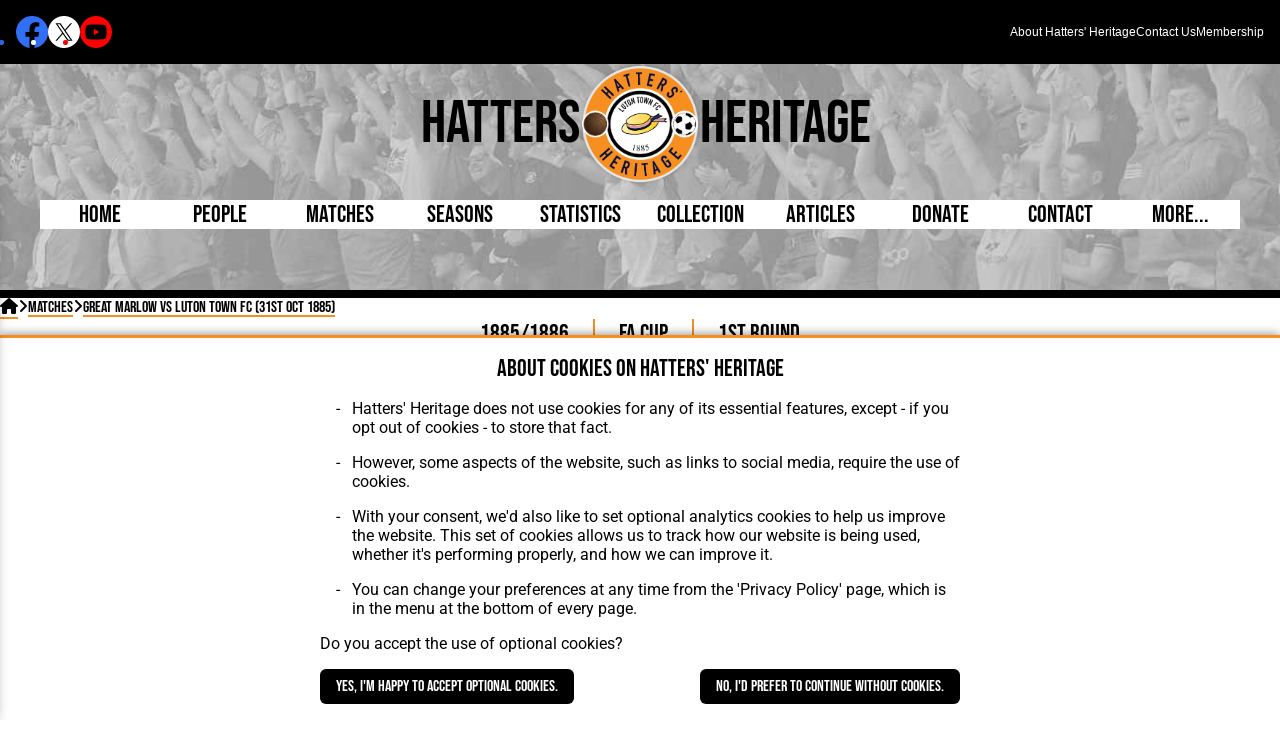

--- FILE ---
content_type: text/html; charset=utf-8
request_url: https://hattersheritage.co.uk/matches/great-marlow-vs-luton-town-fc-31-oct-1885
body_size: 7038
content:
<!DOCTYPE html>
<html lang="en">
    <head>
        <title>Great Marlow vs Luton Town FC (31st Oct 1885) | Hatters Heritage | A History of Luton Town FC</title>
        <meta name="viewport" content="width=device-width, initial-scale=1.0">
        
        
    <link rel="canonical" href="https://hattersheritage.co.uk/matches/great-marlow-vs-luton-town-fc-31-oct-1885">


    <meta name="title" content="Great Marlow vs Luton Town FC (31st Oct 1885) | Hatters Heritage | A History of Luton Town FC">

    <meta name="description" content="Luton Town FC played Great Marlow in an away game on 31st Oct 1885. The final score was 3 - 0 to Great Marlow.">


    <meta property="og:title" content="Great Marlow vs Luton Town FC (31st Oct 1885) | Hatters Heritage | A History of Luton Town FC">

    <meta property="og:description" content="Luton Town FC played Great Marlow in an away game on 31st Oct 1885. The final score was 3 - 0 to Great Marlow.">

        <link rel="icon" href="https://cdn.hattersheritage.co.uk/site/hh-logo.png">
    <link rel="stylesheet" type="text/css" href="/public/frontend.css">
</head>
    <body>
        
            <script type="module" src="/script.min.js" defer="defer"></script>
<script type="application/javascript" src="/analytics-config.js" defer="defer"></script>
<script type="application/javascript" src="https://www.googletagmanager.com/gtag/js?id=G-MLQRH8Y950" defer="defer"></script>
<script async defer crossorigin="anonymous" data-src-cookie-consent="https://connect.facebook.net/en_GB/sdk.js#xfbml=1&version=v19.0&appId=1424755104833900" nonce="ZaxPDrc6"></script>
        
        
        <header class="top-banner">
            <nav class="social-icons">
    <ul>
        <li class="social-fb"><a target="_blank" href="https://www.facebook.com/HattersHeritage1885"><svg version="1.1" viewBox="0 0 10.608204 10.608204">
            <use href="#logo-social-fb" />
        </svg></a></li>
        <li class="social-x"><a target="_blank" href="https://twitter.com/HattersHeritage"><svg version="1.1" viewBox="0 0 10.608204 10.608204">
            <use href="#logo-social-x" />
        </svg></a></li>
        <li class="social-yt"><a target="_blank" href="https://www.youtube.com/channel/UCzNn1Mx34lfkAUszpZs_5Sg"><svg version="1.1" viewBox="0 0 10.608204 10.608204">
            <use href="#logo-social-yt" />
        </svg></a></li>
    </ul>
</nav>
            <nav class="top-menu">
                <ul>
                    <li><a href="/about">About Hatters' Heritage</a></li>
                    <li><a href="/contact">Contact Us</a></li>
                    <li><a href="/membership">Membership</a></li>
                </ul>
            </nav>
        </header>
        <header>
            <a href="/"><span>Hatters</span><img src="https://cdn.hattersheritage.co.uk/site/hh-logo.png" alt=""><span>Heritage</span></a>
            <nav class="main-menu">
                <ul>
                    
    <li data-order="2" tabindex="0">
        
            <a href="/">Home</a>
        
        <ul class="submenu">
            
        </ul>
    </li>

    <li data-order="3" tabindex="0">
        
            <a href="/players">People</a>
        
        <ul class="submenu">
            
                <li class="column">
                    
                        <h3>Players</h3>
                    
                    <ul>
                        
                            <li>
                                
                                    <a href="/players?born-today=yes&amp;sort=name">Born Today</a>
                                
                            </li>
                        
                            <li>
                                
                                    <a href="/players?debut-today=yes&amp;sort=name">Debuted Today</a>
                                
                            </li>
                        
                            <li>
                                
                                    <a href="/internationals-luton-town">Internationals</a>
                                
                            </li>
                        
                            <li>
                                
                                    <a href="/players?birth-location-city%5B%5D=725&amp;sort=name">Lutonians</a>
                                
                            </li>
                        
                            <li>
                                
                                    <a href="/collection?search=Team+Photo">Team Photos</a>
                                
                            </li>
                        
                    </ul>
                    
                        <a href="/players" class="view-all">View All Players</a>
                    
                </li>
            
                <li class="column">
                    
                        <h3>Staff</h3>
                    
                    <ul>
                        
                            <li>
                                
                                    <a href="https://hattersheritage.co.uk/directors-and-staff?role%5B%5D=2&amp;sort=name">Managers</a>
                                
                            </li>
                        
                            <li>
                                
                                    <a href="/directors-and-staff?role[]=4&amp;sort=name">Chairmen</a>
                                
                            </li>
                        
                            <li>
                                
                                    <a href="/directors-and-staff?role[]=10&amp;sort=name">Directors</a>
                                
                            </li>
                        
                            <li>
                                
                                    <a href="/directors-and-staff?role[]=9&amp;sort=name">Coaches</a>
                                
                            </li>
                        
                            <li>
                                
                                    <a href="/directors-and-staff?role[]=6&amp;sort=name">Secretaries</a>
                                
                            </li>
                        
                    </ul>
                    
                        <a href="/directors-and-staff" class="view-all">View All Staff</a>
                    
                </li>
            
        </ul>
    </li>

    <li data-order="4" tabindex="0">
        
            <a href="/matches">Matches</a>
        
        <ul class="submenu">
            
                <li class="column">
                    
                        <h3>Matches</h3>
                    
                    <ul>
                        
                            <li>
                                
                                    <a href="/matches?played-today=yes&amp;sort=date">On This Day</a>
                                
                            </li>
                        
                            <li>
                                
                                    <a href="/matches?competition[]=4&amp;competition[]=17&amp;sort=date">Football League</a>
                                
                            </li>
                        
                            <li>
                                
                                    <a href="/matches?competition[]=1&amp;sort=date">FA Cup</a>
                                
                            </li>
                        
                            <li>
                                
                                    <a href="/matches?competition[]=9&amp;sort=date">League Cup</a>
                                
                            </li>
                        
                            <li>
                                
                                    <a href="/matches?competition[]=2&amp;sort=date">Southern League</a>
                                
                            </li>
                        
                            <li>
                                
                                    <a href="/collection?type[]=1">Programmes</a>
                                
                            </li>
                        
                    </ul>
                    
                        <a href="/matches" class="view-all">View All Matches</a>
                    
                </li>
            
        </ul>
    </li>

    <li data-order="5" tabindex="0">
        
            <a href="/seasons">Seasons</a>
        
        <ul class="submenu">
            
        </ul>
    </li>

    <li data-order="6" tabindex="0">
        
            <a href="/statistics">Statistics</a>
        
        <ul class="submenu">
            
                <li class="column">
                    
                        <h3>Ranking</h3>
                    
                    <ul>
                        
                            <li>
                                
                                    <a href="/statistics">By Appearances</a>
                                
                            </li>
                        
                            <li>
                                
                                    <a href="/statistics?sort=goals-desc">By Goals</a>
                                
                            </li>
                        
                            <li>
                                
                                    <a href="/statistics?sort=starts-desc">As Starter</a>
                                
                            </li>
                        
                            <li>
                                
                                    <a href="/statistics?sort=subs-desc">As Substitute</a>
                                
                            </li>
                        
                    </ul>
                    
                        <a href="/statistics" class="view-all">View All</a>
                    
                </li>
            
        </ul>
    </li>

    <li data-order="7" tabindex="0">
        
            <a href="/collection">Collection</a>
        
        <ul class="submenu">
            
                <li class="column">
                    
                        <h3>By Type</h3>
                    
                    <ul>
                        
                            <li>
                                
                                    <a href="/collection?type[]=8">Caps and Kit</a>
                                
                            </li>
                        
                            <li>
                                
                                    <a href="/collection?type[]=1">Programmes</a>
                                
                            </li>
                        
                            <li>
                                
                                    <a href="/collection?search=Full+Record&amp;type[]=6">Full Record Book</a>
                                
                            </li>
                        
                            <li>
                                
                                    <a href="/collection?search=team+photo">Team Photos</a>
                                
                            </li>
                        
                            <li>
                                
                                    <a href="/collection?type[]=5">Medals</a>
                                
                            </li>
                        
                            <li>
                                
                                    <a href="/collection?type[]=30">Handbooks</a>
                                
                            </li>
                        
                    </ul>
                    
                        <a href="/collection" class="view-all">View All</a>
                    
                </li>
            
                <li class="column">
                    
                        <h3>Fanzines</h3>
                    
                    <ul>
                        
                            <li>
                                
                                    <a href="/collection?search=D+Pleated&amp;type[]=31">D Pleated</a>
                                
                            </li>
                        
                            <li>
                                
                                    <a href="/collection?search=mad+as+a+hatter&amp;type[]=31">Mad as a Hatter</a>
                                
                            </li>
                        
                            <li>
                                
                                    <a href="/collection?search=Supporters&amp;type[]=31">Supporters Trust</a>
                                
                            </li>
                        
                            <li>
                                
                                    <a href="/collection?search=half+time+orange&amp;type[]=31">Half Time Orange</a>
                                
                            </li>
                        
                    </ul>
                    
                        <a href="/collection?type[]=31" class="view-all">View All</a>
                    
                </li>
            
        </ul>
    </li>

    <li data-order="8" tabindex="0">
        
            <a href="/all-articles">Articles</a>
        
        <ul class="submenu">
            
                <li class="column">
                    
                        <h3>By Type</h3>
                    
                    <ul>
                        
                            <li>
                                
                                    <a href="/5-min-reads">5 Minute Reads</a>
                                
                            </li>
                        
                            <li>
                                
                                    <a href="/longer-reads">Longer Reads</a>
                                
                            </li>
                        
                            <li>
                                
                                    <a href="/player-and-staff-stories">Players and Staff</a>
                                
                            </li>
                        
                            <li>
                                
                                    <a href="/match-articles">Matches</a>
                                
                            </li>
                        
                            <li>
                                
                                    <a href="/kenilworth-road-articles">Kenilworth Road</a>
                                
                            </li>
                        
                    </ul>
                    
                        <a href="/all-articles" class="view-all">View All</a>
                    
                </li>
            
        </ul>
    </li>

    <li data-order="10" tabindex="0">
        
            <a href="/membership">Donate</a>
        
        <ul class="submenu">
            
        </ul>
    </li>

    <li data-order="11" tabindex="0">
        
            <a href="/contact">Contact</a>
        
        <ul class="submenu">
            
        </ul>
    </li>

                    <li class="open-sidebar" data-action="open-sidebar">More...</li>
                </ul>
            </nav>
        </header>
        <main>
            <section class="under"></section>
<article class="match venue-a">
    <ul class="breadcrumb">
    <li class="breadcrumb-home">
        <a href="/">&#xf015;</a>
    </li>
    
        <li>
            <a href="/matches">
            
            Matches
            
            </a>
        </li>
    
        <li>
            <a href="/matches/great-marlow-vs-luton-town-fc-31-oct-1885">
            <h1>
            Great Marlow vs Luton Town FC (31st Oct 1885)
            </h1>
            </a>
        </li>
    
</ul>
    
    <header>
        <div class="meta">
            <a class="season" href="/matches?season=1">1885/1886</a>
            <a class="competition" href="/matches?competition=1">FA Cup</a>
            
                <a class="round" href="/matches?round=1">1st Round</a>
            
        </div>
        <div class="result">
            <div class="home name">
                Great Marlow
                <ul class="goals">
                    
                        
                    
                </ul>
            </div>
            <div class="home score">3</div>
            <div class="away score">0</div>
            <div class="away name">
                Luton Town
                <ul class="goals">
                    
                </ul>
            </div>
        </div>
        <dl class="attendance">
            <dt>Attendance</dt>
            <dd>500</dd>
            <dt>Match Date</dt>
            <dd>Oct 31, 1885</dd>
        </dl>
        <a href="/matches/great-marlow-vs-luton-town-fc-31-oct-1885#" class="share hatters-link" data-action="share-page">
    Share "Great Marlow vs Luton Town FC (31st Oct 1885)" on Facebook
</a>
    </header>
    <section class="overview">
        <div class="page-width">
            
                <span class="no-image">No image available</span>
            
            
                <div class="description empty">                    
                </div>
            
        </div>
    </section>
    <section class="players">
        <section class="starting-lineup">
            <h4>Luton Town Lineup</h4>
            <ol class="starting-lineup">
                
                    <li>
                        <a href="/players/george-long-p8">
                            <figure class="player-icon">
                                <div>
                                    <img src="/player-placeholder.webp" alt="George Long">
                                </div>
                                <figcaption>
                                    <div>
                                        <span>George<br><strong>Long</strong></span>
                                    </div>
                                    
                                        <span class="milestone"><strong>Debut</strong></span>
                                    
                                </figcaption>
                            </figure>
                        </a>
                    </li>
                
                    <li>
                        <a href="/players/alfred-martin-p9">
                            <figure class="player-icon">
                                <div>
                                    <img src="/player-placeholder.webp" alt="Alfred Martin">
                                </div>
                                <figcaption>
                                    <div>
                                        <span>Alfred<br><strong>Martin</strong></span>
                                    </div>
                                    
                                        <span class="milestone"><strong>Debut</strong></span>
                                    
                                </figcaption>
                            </figure>
                        </a>
                    </li>
                
                    <li>
                        <a href="/players/john-hunt-p4">
                            <figure class="player-icon">
                                <div>
                                    <img src="/player-placeholder.webp" alt="John Hunt">
                                </div>
                                <figcaption>
                                    <div>
                                        <span>John<br><strong>Hunt</strong></span>
                                    </div>
                                    
                                        <span class="milestone"><strong>Debut</strong></span>
                                    
                                </figcaption>
                            </figure>
                        </a>
                    </li>
                
                    <li>
                        <a href="/players/ernest-lomax-p6">
                            <figure class="player-icon">
                                <div>
                                    <img src="https://cdn.hattersheritage.co.uk/preview/Players+pre-war%2FPlayers%2FP6+Ernest+Lomax%2FP6+Ernest+Lomax.jpg?size=256" alt="Ernest Lomax">
                                </div>
                                <figcaption>
                                    <div>
                                        <span>Ernest<br><strong>Lomax</strong></span>
                                    </div>
                                    
                                        <span class="milestone"><strong>Debut</strong></span>
                                    
                                </figcaption>
                            </figure>
                        </a>
                    </li>
                
                    <li>
                        <a href="/players/thomas-lawrence-p5">
                            <figure class="player-icon">
                                <div>
                                    <img src="/player-placeholder.webp" alt="Thomas Lawrence">
                                </div>
                                <figcaption>
                                    <div>
                                        <span>Thomas<br><strong>Lawrence</strong></span>
                                    </div>
                                    
                                        <span class="milestone"><strong>Debut</strong></span>
                                    
                                </figcaption>
                            </figure>
                        </a>
                    </li>
                
                    <li>
                        <a href="/players/william-barrett-p1">
                            <figure class="player-icon">
                                <div>
                                    <img src="/player-placeholder.webp" alt="William Barrett">
                                </div>
                                <figcaption>
                                    <div>
                                        <span>William<br><strong>Barrett</strong></span>
                                    </div>
                                    
                                        <span class="milestone"><strong>Debut</strong></span>
                                    
                                </figcaption>
                            </figure>
                        </a>
                    </li>
                
                    <li>
                        <a href="/players/george-deacon-p3">
                            <figure class="player-icon">
                                <div>
                                    <img src="https://cdn.hattersheritage.co.uk/preview/Players+pre-war%2FPlayers%2FP3+George+Deacon%2FP3+George+Deacon.jpg?size=256" alt="George Deacon">
                                </div>
                                <figcaption>
                                    <div>
                                        <span>George<br><strong>Deacon</strong></span>
                                    </div>
                                    
                                        <span class="milestone"><strong>Debut</strong></span>
                                    
                                </figcaption>
                            </figure>
                        </a>
                    </li>
                
                    <li>
                        <a href="/players/albert-deacon-p2">
                            <figure class="player-icon">
                                <div>
                                    <img src="/player-placeholder.webp" alt="Albert Deacon">
                                </div>
                                <figcaption>
                                    <div>
                                        <span>Albert<br><strong>Deacon</strong></span>
                                    </div>
                                    
                                        <span class="milestone"><strong>Debut</strong></span>
                                    
                                </figcaption>
                            </figure>
                        </a>
                    </li>
                
                    <li>
                        <a href="/players/john-charles-lomax-p7">
                            <figure class="player-icon">
                                <div>
                                    <img src="https://cdn.hattersheritage.co.uk/preview/Players+pre-war%2FPlayers%2FP7+Charles+Lomax%2FP7+Charles+Lomax.jpg?size=256" alt="John Charles Lomax">
                                </div>
                                <figcaption>
                                    <div>
                                        <span>John Charles<br><strong>Lomax</strong></span>
                                    </div>
                                    
                                        <span class="milestone"><strong>Debut</strong></span>
                                    
                                </figcaption>
                            </figure>
                        </a>
                    </li>
                
                    <li>
                        <a href="/players/gilbert-small-p10">
                            <figure class="player-icon">
                                <div>
                                    <img src="https://cdn.hattersheritage.co.uk/preview/Players+pre-war%2FPlayers%2FP10+Gilbert+Small%2FP10+Gilbert+Small.jpg?size=256" alt="Gilbert Small">
                                </div>
                                <figcaption>
                                    <div>
                                        <span>Gilbert<br><strong>Small</strong></span>
                                    </div>
                                    
                                        <span class="milestone"><strong>Debut</strong></span>
                                    
                                </figcaption>
                            </figure>
                        </a>
                    </li>
                
                    <li>
                        <a href="/players/frank-whitby-p11">
                            <figure class="player-icon">
                                <div>
                                    <img src="https://cdn.hattersheritage.co.uk/preview/Players+pre-war%2FPlayers%2FP11+Frank+Whitby%2FP11+Frank+Whitby.jpg?size=256" alt="Frank Whitby">
                                </div>
                                <figcaption>
                                    <div>
                                        <span>Frank<br><strong>Whitby</strong></span>
                                    </div>
                                    
                                        <span class="milestone"><strong>Debut</strong></span>
                                    
                                </figcaption>
                            </figure>
                        </a>
                    </li>
                
            </ol>
        </section>
        
    </section>
    <section class="related-items">
        <div class="page-width">
            <h4>Related Items</h4>
            <section class="gallery collection-item-gallery">
    <ol class="gallery-types">
        
            <li class="item-type-match-report" data-item-type="match-report">
                <a class="active" href="#slider-match-report-1">Match Report</a>
            </li>
        
    </ol>
    <div class="gallery-main">
        <i data-action="gallery-prev"></i>
        <ol class="gallery-items">
                    
                
                    <li id="slider-match-report-1" data-item-type="match-report" class="item-type-match-report active">
                        <a class="collection-item-preview" href="" data-lightbox-url="markdown://" data-name="Match Report: Great Marlow vs Luton Town FC (31st Oct 1885)">
    <figure>
        <div class="markdown-preview content">
    <div class="inner">
        <p>The Luton Reporter -</p>
<p>&quot;This tie in connection with the English Association Challenge Cup was played at Great Marlow on Saturday. Lomax won the toss and Shaw kicked off in the teeth of a strong wind a few minutes after three. For the first five minutes Luton more than held their own, and looked like scoring, but subsequently play progressed very evenly and at half time both goals remained intact. Directly afterwards, H. Walker put in a fine shot, which the goalkeeper muffed, and the ball rolled between the posts. The Marlowvians continued to harass the opposing backs with energy, and after twenty five minutes further play H.Walker brought about the second downfall of the visitors' uprights, after some fine passing between Bailey and R.A. Lunnon. Two minutes before time Barrett in attempting to stop a shot by Tom Walker sent the leather through his own goal, and Marlow were left victors by three goals to nil. Although the day was a bad one for football some good play was witnessed on both sides. Shaw, Mellett, H.Walker, R. Lunnon, Martin, Small, Whitby, and the brothers Lomax being conspicuous.</p>
<p>-Umpires Messrs T.G. Lunnon and W. Capon. Referee Capt. Foulger. Sides:-</p>
<p>Marlow Goal - F. Plumridge. Backs - F. Spelier and W. Mellett. Half backs - R.H. Lunnon, J.S. Flint and F. Morgan. Forwards - R.A. Lunnon, J Bailey, right wing; T. Walker and H. Walker, left wing; and R. Shaw centre.</p>
<p>Luton Goal - G. Long. Backs - A. Martin and J.G.Hunt. Half backs - E.H. Lomax, captain, T. Lawrence and H. Barrett. Forwards - G Deacon and A. Deacon, right wing; J.C. Lomax and G.H. Small, left wing; and F. Whitby, centre; forwards.&quot;</p>

    </div>
</div>
        <figcaption>Match Report: Great Marlow vs Luton Town FC (31st Oct 1885)</figcaption>
    </figure>
    
</a>


                    </li>
                
            
        </ol>
        <i data-action="gallery-next"></i>
    </div>
    <div class="gallery-toolbar">
        <span class="count-left"></span>
        <ol class="gallery-controls">
                    
                
                    <li class="item-type-match-report item-type-odd" data-item-type="match-report">
                        <a class="active" href="#slider-match-report-1"></a>
                    </li>
                  
            
        </ol>
        <span class="count-right"></span>
    </div>
</section>

        </div>
    </section>
    <div class="prev-next">
        <div class="prev">
            
        </div>
        <div class="next">
            
                <div data-href="/matches/luton-town-fc-vs-hotspur-23-oct-1886" data-same-tab>
                    <h4>Next Match</h4>
                    
                        <div class="match match-block venue-h">
    <div class="date">23 Oct 1886</div>
    <div class="result">
        <span class="luton name">Luton Town</span>
        <span class="luton score">1</span>
        <span class="opponent name">Hotspur</span>
        <span class="opponent score">3</span>
    </div>
    <div class="meta">
        <a class="season" href="/matches?season=2">1886/1887</a>
        <a class="competition" href="/matches?competition=1">FA Cup</a>
    </div>
</div>
                    
                </div>
            
        </div>
    </div>
</article>
        </main>
        <aside class="sidebar">
            <button class="unstyled close-sidebar" data-action="close-sidebar"></button>
            <img src="https://cdn.hattersheritage.co.uk/site/hh-logo.png" alt="Hatters' Heritage Logo">
            <nav>
                <ul>
                    
    <li data-order="2" tabindex="0">
        
            <a href="/">Home</a>
        
        <ul class="submenu">
            
        </ul>
    </li>

    <li data-order="3" tabindex="0">
        
            <a href="/players">People</a>
        
        <ul class="submenu">
            
                <li class="column">
                    
                        <h3>Players</h3>
                    
                    <ul>
                        
                            <li>
                                
                                    <a href="/players?born-today=yes&amp;sort=name">Born Today</a>
                                
                            </li>
                        
                            <li>
                                
                                    <a href="/players?debut-today=yes&amp;sort=name">Debuted Today</a>
                                
                            </li>
                        
                            <li>
                                
                                    <a href="/internationals-luton-town">Internationals</a>
                                
                            </li>
                        
                            <li>
                                
                                    <a href="/players?birth-location-city%5B%5D=725&amp;sort=name">Lutonians</a>
                                
                            </li>
                        
                            <li>
                                
                                    <a href="/collection?search=Team+Photo">Team Photos</a>
                                
                            </li>
                        
                    </ul>
                    
                        <a href="/players" class="view-all">View All Players</a>
                    
                </li>
            
                <li class="column">
                    
                        <h3>Staff</h3>
                    
                    <ul>
                        
                            <li>
                                
                                    <a href="https://hattersheritage.co.uk/directors-and-staff?role%5B%5D=2&amp;sort=name">Managers</a>
                                
                            </li>
                        
                            <li>
                                
                                    <a href="/directors-and-staff?role[]=4&amp;sort=name">Chairmen</a>
                                
                            </li>
                        
                            <li>
                                
                                    <a href="/directors-and-staff?role[]=10&amp;sort=name">Directors</a>
                                
                            </li>
                        
                            <li>
                                
                                    <a href="/directors-and-staff?role[]=9&amp;sort=name">Coaches</a>
                                
                            </li>
                        
                            <li>
                                
                                    <a href="/directors-and-staff?role[]=6&amp;sort=name">Secretaries</a>
                                
                            </li>
                        
                    </ul>
                    
                        <a href="/directors-and-staff" class="view-all">View All Staff</a>
                    
                </li>
            
        </ul>
    </li>

    <li data-order="4" tabindex="0">
        
            <a href="/matches">Matches</a>
        
        <ul class="submenu">
            
                <li class="column">
                    
                        <h3>Matches</h3>
                    
                    <ul>
                        
                            <li>
                                
                                    <a href="/matches?played-today=yes&amp;sort=date">On This Day</a>
                                
                            </li>
                        
                            <li>
                                
                                    <a href="/matches?competition[]=4&amp;competition[]=17&amp;sort=date">Football League</a>
                                
                            </li>
                        
                            <li>
                                
                                    <a href="/matches?competition[]=1&amp;sort=date">FA Cup</a>
                                
                            </li>
                        
                            <li>
                                
                                    <a href="/matches?competition[]=9&amp;sort=date">League Cup</a>
                                
                            </li>
                        
                            <li>
                                
                                    <a href="/matches?competition[]=2&amp;sort=date">Southern League</a>
                                
                            </li>
                        
                            <li>
                                
                                    <a href="/collection?type[]=1">Programmes</a>
                                
                            </li>
                        
                    </ul>
                    
                        <a href="/matches" class="view-all">View All Matches</a>
                    
                </li>
            
        </ul>
    </li>

    <li data-order="5" tabindex="0">
        
            <a href="/seasons">Seasons</a>
        
        <ul class="submenu">
            
        </ul>
    </li>

    <li data-order="6" tabindex="0">
        
            <a href="/statistics">Statistics</a>
        
        <ul class="submenu">
            
                <li class="column">
                    
                        <h3>Ranking</h3>
                    
                    <ul>
                        
                            <li>
                                
                                    <a href="/statistics">By Appearances</a>
                                
                            </li>
                        
                            <li>
                                
                                    <a href="/statistics?sort=goals-desc">By Goals</a>
                                
                            </li>
                        
                            <li>
                                
                                    <a href="/statistics?sort=starts-desc">As Starter</a>
                                
                            </li>
                        
                            <li>
                                
                                    <a href="/statistics?sort=subs-desc">As Substitute</a>
                                
                            </li>
                        
                    </ul>
                    
                        <a href="/statistics" class="view-all">View All</a>
                    
                </li>
            
        </ul>
    </li>

    <li data-order="7" tabindex="0">
        
            <a href="/collection">Collection</a>
        
        <ul class="submenu">
            
                <li class="column">
                    
                        <h3>By Type</h3>
                    
                    <ul>
                        
                            <li>
                                
                                    <a href="/collection?type[]=8">Caps and Kit</a>
                                
                            </li>
                        
                            <li>
                                
                                    <a href="/collection?type[]=1">Programmes</a>
                                
                            </li>
                        
                            <li>
                                
                                    <a href="/collection?search=Full+Record&amp;type[]=6">Full Record Book</a>
                                
                            </li>
                        
                            <li>
                                
                                    <a href="/collection?search=team+photo">Team Photos</a>
                                
                            </li>
                        
                            <li>
                                
                                    <a href="/collection?type[]=5">Medals</a>
                                
                            </li>
                        
                            <li>
                                
                                    <a href="/collection?type[]=30">Handbooks</a>
                                
                            </li>
                        
                    </ul>
                    
                        <a href="/collection" class="view-all">View All</a>
                    
                </li>
            
                <li class="column">
                    
                        <h3>Fanzines</h3>
                    
                    <ul>
                        
                            <li>
                                
                                    <a href="/collection?search=D+Pleated&amp;type[]=31">D Pleated</a>
                                
                            </li>
                        
                            <li>
                                
                                    <a href="/collection?search=mad+as+a+hatter&amp;type[]=31">Mad as a Hatter</a>
                                
                            </li>
                        
                            <li>
                                
                                    <a href="/collection?search=Supporters&amp;type[]=31">Supporters Trust</a>
                                
                            </li>
                        
                            <li>
                                
                                    <a href="/collection?search=half+time+orange&amp;type[]=31">Half Time Orange</a>
                                
                            </li>
                        
                    </ul>
                    
                        <a href="/collection?type[]=31" class="view-all">View All</a>
                    
                </li>
            
        </ul>
    </li>

    <li data-order="8" tabindex="0">
        
            <a href="/all-articles">Articles</a>
        
        <ul class="submenu">
            
                <li class="column">
                    
                        <h3>By Type</h3>
                    
                    <ul>
                        
                            <li>
                                
                                    <a href="/5-min-reads">5 Minute Reads</a>
                                
                            </li>
                        
                            <li>
                                
                                    <a href="/longer-reads">Longer Reads</a>
                                
                            </li>
                        
                            <li>
                                
                                    <a href="/player-and-staff-stories">Players and Staff</a>
                                
                            </li>
                        
                            <li>
                                
                                    <a href="/match-articles">Matches</a>
                                
                            </li>
                        
                            <li>
                                
                                    <a href="/kenilworth-road-articles">Kenilworth Road</a>
                                
                            </li>
                        
                    </ul>
                    
                        <a href="/all-articles" class="view-all">View All</a>
                    
                </li>
            
        </ul>
    </li>

    <li data-order="10" tabindex="0">
        
            <a href="/membership">Donate</a>
        
        <ul class="submenu">
            
        </ul>
    </li>

    <li data-order="11" tabindex="0">
        
            <a href="/contact">Contact</a>
        
        <ul class="submenu">
            
        </ul>
    </li>

                </ul>
            </nav>
        </aside>
        <footer>
            <div class="page-width">
                <div class="info">
                    <a href="/"><img class="logo" src="https://cdn.hattersheritage.co.uk/site/hh-logo.png" alt=""></a>
                    <div>
                        <p>&copy; Hatters Heritage 2024.</p>
                        <p>All Rights Reserved.</p>
                        <nav class="social-icons">
    <ul>
        <li class="social-fb"><a target="_blank" href="https://www.facebook.com/HattersHeritage1885"><svg version="1.1" viewBox="0 0 10.608204 10.608204">
            <use href="#logo-social-fb" />
        </svg></a></li>
        <li class="social-x"><a target="_blank" href="https://twitter.com/HattersHeritage"><svg version="1.1" viewBox="0 0 10.608204 10.608204">
            <use href="#logo-social-x" />
        </svg></a></li>
        <li class="social-yt"><a target="_blank" href="https://www.youtube.com/channel/UCzNn1Mx34lfkAUszpZs_5Sg"><svg version="1.1" viewBox="0 0 10.608204 10.608204">
            <use href="#logo-social-yt" />
        </svg></a></li>
    </ul>
</nav>
                        <form action="https://www.paypal.com/donate" method="post" target="_blank">
    <input type="hidden" name="hosted_button_id" value="8EWBYZSNQSN5Q">
    <input type="image" style="border: none; width: 92px; height: auto; padding: 16px 0 0 0;" src="https://www.paypalobjects.com/en_GB/i/btn/btn_donate_LG.gif" border="0" name="submit" title="PayPal - The safer, easier way to pay online!" alt="Donate with PayPal button">
    <img alt="" border="0" src="https://www.paypalobjects.com/en_GB/i/scr/pixel.gif" width="1" height="1">
</form>
                    </div>
                </div>
                <div class="menus">
                    <div>
                        <ul>
                            <li><a href="/">Home</a></li>
                            <li><a href="/history">The Club</a></li>
                            <li><a href="/news">Features</a></li>
                            <li><a href="/matches">Matches</a></li>
                            <li><a href="/players">Players</a></li>
                            <li><a href="/collection">The Collection</a></li>
                        </ul>
                    </div>
                    <div>
                        <ul>
                            <li><a href="/about">About Hatters' Heritage</a></li>
                            <li><a href="/privacy-policy">Privacy Policy</a></li>
                            <li><a href="/membership">Membership</a></li>
                            <li><a href="/contact">Contact Us</a></li>
                        </ul>
                    </div>
                </div>
                <div class="credits">
                    <img class="lottery" src="/lottery.svg" alt="Funding provided by the National Lottery Heritage Fund">
                    <p><a href="https://silvertoad.co.uk/website-design/">Website Design</a>, <a href="https://silvertoad.co.uk/web-development/">Build</a>, <a href="https://silvertoad.co.uk/web-hosting-wordpress-management/">Hosting &amp; Maintenance</a> <a href="https://silvertoad.co.uk/">by silvertoad.co.uk</a></p>
                </div>
            </div>
        </footer>
        <button class="unstyled back-to-top" data-action="back-to-top"></button>
        <section class="cookie-consent">
            <div class="inner">
                <h2>About cookies on Hatters' Heritage</h2>
                <ul>
                    <li>Hatters' Heritage does not use cookies for any of its essential features, except - if you opt out of cookies - to store that fact.</li>
                    <li>However, some aspects of the website, such as links to social media, require the use of cookies.</li>
                    <li>With your consent, we'd also like to set optional analytics cookies to help us improve the website. This set of cookies allows us to track how our website is being used, whether it's performing properly, and how we can improve it.</li>
                    <li>You can change your preferences at any time from the 'Privacy Policy' page, which is in the menu at the bottom of every page.</li>
                </ul>
                <p>Do you accept the use of optional cookies?</p>
                <div class="choices">
                    <a class="button unstyled" href="/accept-cookies" data-action="accept-cookies">Yes, I'm happy to accept optional cookies.</a>
                    <a class="button unstyled" href="/reject-cookies" data-action="reject-cookies">No, I'd prefer to continue without cookies.</a>
                </div>
            </div>
        </section>
    <script defer src="https://static.cloudflareinsights.com/beacon.min.js/vcd15cbe7772f49c399c6a5babf22c1241717689176015" integrity="sha512-ZpsOmlRQV6y907TI0dKBHq9Md29nnaEIPlkf84rnaERnq6zvWvPUqr2ft8M1aS28oN72PdrCzSjY4U6VaAw1EQ==" data-cf-beacon='{"version":"2024.11.0","token":"3ba61a493e6e46e1be27910872c4448c","r":1,"server_timing":{"name":{"cfCacheStatus":true,"cfEdge":true,"cfExtPri":true,"cfL4":true,"cfOrigin":true,"cfSpeedBrain":true},"location_startswith":null}}' crossorigin="anonymous"></script>
</body>
    <svg height="0" xmlns="http://www.w3.org/2000/svg" version="1.1" >
        <path id="logo-social-x" fill="currentColor" d="m 5.3092769,-0.00514197 c -4.72577997,-2e-6 -7.09138,5.71300497 -3.75016,9.05422797 3.34123,3.341222 9.0542301,0.975615 9.0542301,-3.750159 1.5e-4,-2.929431 -2.3746401,-5.30421397 -5.3040701,-5.30406897 z M 2.4712069,2.398329 h 1.69034 l 1.46554,2.132686 1.83451,-2.132686 h 0.50075 l -2.11305,2.456181 2.29805,3.345015 h -1.69034 l -1.54771,-2.252576 -1.93735,2.252576 h -0.50074 l 2.21588,-2.57607 z m 0.68109,0.377238 1.78646,2.555399 0.22479,0.320911 v 5.17e-4 l 1.52911,2.187463 h 0.76946 l -1.87431,-2.680973 -0.22427,-0.320911 -1.44229,-2.062406 z" />
        <path id="logo-social-yt" fill="currentColor" d="M 5.3041339,-5.3429833e-8 A 5.304102,5.304102 0 1 0 10.608204,5.3040689 5.3038374,5.3038374 0 0 0 5.3041339,-5.3429833e-8 Z m 0,2.828767953429833 c 0,0 2.21148,-1.07e-4 2.76314,0.147795 a 0.88503124,0.88503124 0 0 1 0.62528,0.625284 9.8872145,9.8872145 0 0 1 0,3.404444 0.88529582,0.88529582 0 0 1 -0.62528,0.625285 c -0.55166,0.147901 -2.76314,0.147794 -2.76314,0.147794 0,0 -2.21175,1.07e-4 -2.76314,-0.147794 a 0.88529582,0.88529582 0 0 1 -0.62528,-0.625285 9.8689582,9.8689582 0 0 1 0,-3.404444 0.88503124,0.88503124 0 0 1 0.62528,-0.625284 c 0.55139,-0.147902 2.76314,-0.147795 2.76314,-0.147795 z m -0.70745,1.414384 v 2.121834 l 1.83761,-1.060917 z" />
        <path id="logo-social-fb" fill="currentColor" d="M 10.672762,5.3353713 A 5.3363809,5.3363809 0 1 0 4.5024142,10.607194 V 6.8765692 H 3.147483 V 5.3340486 H 4.5024142 V 4.1582401 c 0,-1.3374687 0.7966604,-2.0761853 2.0155958,-2.0761853 A 8.2036705,8.2036705 0 0 1 7.7126037,2.1863006 V 3.4996923 H 7.0395038 c -0.6630459,0 -0.8696855,0.411427 -0.8696855,0.8334373 v 1.000919 H 7.6498975 L 7.41336,6.8765692 H 6.1698183 V 10.607194 A 5.3379685,5.3379685 0 0 0 10.672762,5.3353713 Z" />
    </svg>
    <template id="lightbox">
        <dialog class="lightbox">
            <div class="toolbar">
                <button class="unstyled toggle-zoom" data-action="toggle-zoom">Zoom <span class="zoom-level">x<span class="value">1.00</span></span></button>
                <ul class="related-objects"></ul>
                <button class="unstyled" data-close="cancel">Close</button>
            </div>
            <figure>
                <div class="zoom-container"> 
                    <img src="[data-uri]">
                    <img class="zoom" src="[data-uri]">
                </div>
                <div class="caption">
                    <i data-action="lightbox-prev"></i>
                    <figcaption></figcaption>
                    <i data-action="lightbox-next"></i>
                </div>
            </figure>
        </dialog>
    </template>
    <template id="lightbox-text">
        <dialog class="lightbox lightbox-text">
            <ul class="related-objects"></ul>
            <button class="unstyled" data-close="cancel">Close</button>
            <figure>
                <div class="markdown-preview content">
                    <div class="inner">
                    </div>
                </div>
                <figcaption></figcaption>
            </figure>
        </dialog>
    </template>
    <template id="lightbox-iframe">
        <dialog class="lightbox lightbox-iframe">
            <ul class="related-objects"></ul>
            <button class="unstyled" data-close="cancel">Close</button>
            <figure>
                <iframe src="" frameborder="0" allowfullscreen></iframe>
                <figcaption></figcaption>
            </figure>
        </dialog>
    </template>
</html>

--- FILE ---
content_type: text/css
request_url: https://hattersheritage.co.uk/public/frontend.css
body_size: 14245
content:
@font-face {
  font-family: 'Roboto';
  font-style: normal;
  font-weight: 400;
  font-stretch: normal;
  font-display: swap;
  src: url(https://fonts.gstatic.com/s/roboto/v50/KFOMCnqEu92Fr1ME7kSn66aGLdTylUAMQXC89YmC2DPNWubEbWmT.ttf) format('truetype');
}
@font-face {
  font-family: "FontAwesome";
  font-display: block;
  src: url(https://cdnjs.cloudflare.com/ajax/libs/font-awesome/6.5.1/webfonts/fa-solid-900.woff2) format("woff2"), url(https://cdnjs.cloudflare.com/ajax/libs/font-awesome/6.5.1/webfonts/fa-solid-900.ttf) format("truetype");
}
@font-face {
  font-family: "FontAwesome";
  font-display: block;
  src: url(https://cdnjs.cloudflare.com/ajax/libs/font-awesome/6.5.1/webfonts/fa-brands-400.woff2) format("woff2"), url(https://cdnjs.cloudflare.com/ajax/libs/font-awesome/6.5.1/webfonts/fa-brands-400.ttf) format("truetype");
}
@font-face {
  font-family: "FontAwesome";
  font-display: block;
  src: url(https://cdnjs.cloudflare.com/ajax/libs/font-awesome/6.5.1/webfonts/fa-regular-400.woff2) format("woff2"), url(https://cdnjs.cloudflare.com/ajax/libs/font-awesome/6.5.1/webfonts/fa-regular-400.ttf) format("truetype");
  unicode-range: u+f003,u+f006,u+f014,u+f016-f017,u+f01a-f01b,u+f01d,u+f022,u+f03e,u+f044,u+f046,u+f05c-f05d,u+f06e,u+f070,u+f087-f088,u+f08a,u+f094,u+f096-f097,u+f09d,u+f0a0,u+f0a2,u+f0a4-f0a7,u+f0c5,u+f0c7,u+f0e5-f0e6,u+f0eb,u+f0f6-f0f8,u+f10c,u+f114-f115,u+f118-f11a,u+f11c-f11d,u+f133,u+f147,u+f14e,u+f150-f152,u+f185-f186,u+f18e,u+f190-f192,u+f196,u+f1c1-f1c9,u+f1d9,u+f1db,u+f1e3,u+f1ea,u+f1f7,u+f1f9,u+f20a,u+f247-f248,u+f24a,u+f24d,u+f255-f25b,u+f25d,u+f271-f274,u+f278,u+f27b,u+f28c,u+f28e,u+f29c,u+f2b5,u+f2b7,u+f2ba,u+f2bc,u+f2be,u+f2c0-f2c1,u+f2c3,u+f2d0,u+f2d2,u+f2d4,u+f2dc;
}
@font-face {
  font-family: "FontAwesome";
  font-display: block;
  src: url(https://cdnjs.cloudflare.com/ajax/libs/font-awesome/6.5.1/webfonts/fa-v4compatibility.woff2) format("woff2"), url(https://cdnjs.cloudflare.com/ajax/libs/font-awesome/6.5.1/webfonts/fa-v4compatibility.ttf) format("truetype");
  unicode-range: u+f041,u+f047,u+f065-f066,u+f07d-f07e,u+f080,u+f08b,u+f08e,u+f090,u+f09a,u+f0ac,u+f0ae,u+f0b2,u+f0d0,u+f0d6,u+f0e4,u+f0ec,u+f10a-f10b,u+f123,u+f13e,u+f148-f149,u+f14c,u+f156,u+f15e,u+f160-f161,u+f163,u+f175-f178,u+f195,u+f1f8,u+f219,u+f27a;
}
html {
  --hatters-primary: #f78f20;
  --hatters-primary-hover: #d87d1c;
}
@font-face {
  font-family: 'Bebas Neue';
  src: url('/fonts/BebasNeue-Regular.ttf');
  font-weight: normal;
  font-style: normal;
  font-display: swap;
  size-adjust: 120%;
}
@font-face {
  font-family: 'Dancing Script';
  src: url('/fonts/DancingScript-Regular.ttf');
  font-weight: normal;
  font-style: normal;
  font-display: swap;
}
@font-face {
  font-family: 'Kaushan Script';
  src: url('/fonts/KaushanScript-Regular.ttf');
  font-weight: normal;
  font-style: normal;
  font-display: swap;
}
* {
  margin: 0;
  padding: 0;
  box-sizing: border-box;
}
@media (max-width: 480px) {
  .hide-mobile {
    display: none;
  }
}
@media (min-width: 481px) and (max-width: 640px) {
  .hide-tablet {
    display: none;
  }
}
@media (min-width: 641px) and (max-width: 1280px) {
  .hide-small-desktop {
    display: none;
  }
}
@media (min-width: 1281px) {
  .hide-desktop {
    display: none;
  }
}
body {
  background: var(--scheme-background);
  color: var(--scheme-foreground);
  --scheme-foreground: black;
  --scheme-background: white;
  --scheme-accent: var(--hatters-primary);
  --font-size-smaller: 12px;
  --font-size-body: 16px;
  --font-size-larger: 24px;
  --font-size-subheader: 32px;
  --font-size-header: 48px;
  --font-size-giant: 80px;
  --font-size-ludicrous: 120px;
  font-family: Roboto, sans-serif;
  font-size: var(--font-size-body);
  --hatters-font-primary: 'Bebas Neue', sans-serif;
  --button-padding-vertical: 0.5em;
  --button-padding-horizontal: 1em;
  --polaroid-rotate-default: 6deg;
  --polaroid-rotate-hover: -3deg;
  --gallery-item-size: 20em;
  --gallery-item-gap: 1em;
  --page-width: 90vw;
}
@media (max-width: 1280px) {
  body {
    --font-size-larger: 18px;
    --font-size-subheader: 24px;
    --font-size-header: 36px;
    --font-size-giant: 60px;
    --font-size-ludicrous: 90px;
  }
}
@media (max-width: 640px) {
  body {
    --font-size-larger: 15px;
    --font-size-subheader: 20px;
    --font-size-header: 30px;
    --font-size-giant: 50px;
    --font-size-ludicrous: 75px;
  }
}
@media (max-width: 480px) {
  body {
    --font-size-larger: 15px;
    --font-size-subheader: 20px;
    --font-size-header: 30px;
    --font-size-giant: 50px;
    --font-size-ludicrous: 75px;
  }
}
body > svg {
  display: block;
  height: 0;
}
@media (min-width: 1281px) {
  body {
    --page-width: 1280px;
  }
}
.hatters-scheme-a {
  background: var(--scheme-background);
  color: var(--scheme-foreground);
  --scheme-foreground: black;
  --scheme-background: white;
  --scheme-accent: var(--hatters-primary);
}
.hatters-scheme-b {
  background: var(--scheme-background);
  color: var(--scheme-foreground);
  --scheme-foreground: white;
  --scheme-background: var(--hatters-primary);
  --scheme-accent: white;
}
.hatters-scheme-c {
  background: var(--scheme-background);
  color: var(--scheme-foreground);
  --scheme-foreground: white;
  --scheme-background: black;
  --scheme-accent: var(--hatters-primary);
}
.scheme-orange {
  background: var(--scheme-background);
  color: var(--scheme-foreground);
  --scheme-foreground: white;
  --scheme-background: var(--hatters-primary);
  --scheme-accent: white;
}
section.bordered {
  display: flex;
}
section.bordered > * {
  flex: 1 1 auto;
}
section.bordered > aside {
  display: flex;
  gap: 1em;
  flex-direction: column;
  flex: 0 0 20%;
  min-width: 0;
  align-items: center;
  justify-content: center;
  text-align: center;
  padding: 2em;
  overflow: hidden;
}
section.bordered > aside:is(ul, ol) {
  list-style-type: none;
  padding: 0;
  margin: 0;
}
section.bordered > aside > .share {
  align-self: flex-start;
}
section.bordered > aside > a {
  max-width: 100%;
  gap: 1em;
  transition: all 0.5s;
}
section.bordered > aside > a > img {
  aspect-ratio: 1 / 1;
  object-fit: contain;
  width: 4em;
  transition: all 0s 0.5s, color 0s 0s;
  overflow: hidden;
  filter: drop-shadow(0 1000px 0 currentColor);
}
section.bordered > aside > a > div {
  font-size: var(--font-size-subheader);
  max-width: 100%;
  hyphens: auto;
  word-wrap: break-word;
  overflow-wrap: break-word;
}
section.bordered > aside > a:hover {
  text-decoration: none;
  color: var(--scheme-accent);
}
section.bordered > aside > a:hover > img {
  transition: all 0s 0s;
  translate: 0 -1000px;
}
section.bordered > aside > * {
  display: flex;
  gap: 1em;
  flex-direction: column;
  align-items: center;
}
section.bordered > aside > *:is(ul, ol) {
  list-style-type: none;
  padding: 0;
  margin: 0;
}
section.bordered > aside > * > .share {
  align-self: flex-start;
}
section.bordered > section {
  min-width: 0;
}
@media (max-width: 1280px) {
  section.bordered {
    display: grid;
    grid-template-columns: 1fr 1fr;
    gap: 0 1em;
  }
  section.bordered > section {
    grid-row: 1;
    grid-column: 1 / -1;
    padding: 1em;
  }
  section.bordered > aside {
    padding: 0 2em;
  }
}
section.card-section {
  display: flex;
  justify-content: center;
  gap: 2em;
  flex-wrap: wrap;
}
section.card-section > * {
  flex: 1 1 200px;
  text-align: center;
  background: white;
  padding: 1em;
  border-radius: 0.5em;
  box-shadow: 0 2px 10px 0px rgba(0, 0, 0, 0.5);
}
section.card-section > .card {
  transition: all 0.5s;
}
section.card-section > .card:hover {
  transform: scale(1.1);
  color: var(--hatters-primary);
}
section.card-section > .card > img {
  aspect-ratio: 2 / 3;
  max-height: 400px;
  width: 100%;
  object-fit: cover;
}
section.card-section > .card > div {
  font-size: var(--font-size-header);
}
section.split {
  display: flex;
  flex-wrap: wrap;
  align-items: stretch;
}
section.split > * {
  flex: 1 1 0;
}
section.floating {
  max-width: min(80vw, 1200px);
  margin: 0 auto;
  background: white;
  margin-bottom: -4em;
  position: relative;
  z-index: 10;
  box-shadow: 0 5px 10px 0 rgba(0, 0, 0, 0.25);
}
@media (max-width: 640px) {
  #ifdq7j {
    grid-template-columns: 1fr;
  }
}
h1,
h2,
h3,
h4,
h5,
button,
.button,
.main-menu,
.bordered aside {
  font-family: var(--hatters-font-primary);
  font-weight: normal;
}
h1,
h2 {
  text-align: center;
}
img {
  max-width: 100%;
}
img:not(.loaded) {
  background-image: url('[data-uri]') !important;
  background-position: center !important;
  background-repeat: no-repeat !important;
  min-width: min(2em, 40px);
  min-height: min(2em, 40px);
  background-size: min(2em, 40px) !important;
}
body > header {
  align-items: center;
}
body > header:not(.top-banner) {
  position: relative;
  height: 0;
}
body > header:not(.top-banner) + main > *:first-child {
  padding-top: min(2.5 * min(var(--font-size-giant), 10vw) + 60px, 32vw) !important;
}
body > header.top-banner {
  background: black;
  display: flex;
  justify-content: space-between;
  color: white;
}
body > header.top-banner nav:not(.social-icons) ul {
  display: none;
  list-style: none;
  padding: 1em;
  margin: 0;
  gap: 1em;
  text-transform: none;
}
body > header.top-banner nav:not(.social-icons) ul li {
  font-family: sans-serif;
  font-size: var(--font-size-smaller);
}
@media (min-width: 481px) {
  body > header.top-banner nav:not(.social-icons) ul {
    display: flex;
  }
}
body > header > a {
  font-family: var(--hatters-font-primary);
  font-weight: normal;
  max-width: 100%;
  overflow: hidden;
  display: flex;
  align-items: center;
  font-size: min(var(--font-size-giant), 10vw);
  gap: 0.25em;
  translate: 0 -15px;
}
body > header > a:hover {
  text-decoration: none;
}
body > header > a img {
  height: 2em;
}
body > header > a span {
  flex: 1 0 0;
}
body > header > a span:first-child {
  text-align: right;
}
body > header > a span:last-child {
  text-align: left;
}
body > header .social-icons {
  margin: 1em;
  height: 2em;
}
a {
  color: inherit;
  text-decoration: none;
}
a:hover {
  text-decoration: underline;
}
.filter-list .page-width,
.filter-list section {
  display: flex;
  gap: 2em;
  flex-direction: row;
}
.filter-list .page-width:is(ul, ol),
.filter-list section:is(ul, ol) {
  list-style-type: none;
  padding: 0;
  margin: 0;
}
.filter-list .page-width > aside,
.filter-list section > aside {
  flex: 0 1 20%;
}
.filter-list .page-width > article,
.filter-list section > article,
.filter-list .page-width > ul,
.filter-list section > ul {
  flex: 1 1 0;
  max-width: 100%;
}
@media (max-width: 640px) {
  .filter-list .page-width,
  .filter-list section {
    display: flex;
    gap: 1em;
    flex-direction: column;
  }
  .filter-list .page-width:is(ul, ol),
  .filter-list section:is(ul, ol) {
    list-style-type: none;
    padding: 0;
    margin: 0;
  }
  .filter-list .page-width > .share,
  .filter-list section > .share {
    align-self: flex-start;
  }
  .filter-list .page-width > aside form,
  .filter-list section > aside form {
    display: flex;
    gap: 1em;
    flex-direction: row;
    flex-wrap: wrap;
  }
  .filter-list .page-width > aside form:is(ul, ol),
  .filter-list section > aside form:is(ul, ol) {
    list-style-type: none;
    padding: 0;
    margin: 0;
  }
  .filter-list .page-width > aside form > *,
  .filter-list section > aside form > * {
    flex: 1 0 0;
  }
  .filter-list .page-width > aside form ul,
  .filter-list section > aside form ul {
    flex: 0 0 100%;
    display: grid;
    grid-template-columns: repeat(auto-fill, minmax(200px, auto));
  }
  .filter-list .page-width > aside form ul > *,
  .filter-list section > aside form ul > * {
    flex: 1 0 200px;
  }
  .filter-list .page-width > aside form ul > button:first-of-type,
  .filter-list section > aside form ul > button:first-of-type {
    grid-column: 1;
  }
  .filter-list .page-width > aside form > label > label,
  .filter-list section > aside form > label > label,
  .filter-list .page-width > aside form > ul > li > label,
  .filter-list section > aside form > ul > li > label {
    justify-content: space-between;
    flex: 1 0 auto;
    font-size: var(--font-size-larger);
  }
}
main {
  overflow: clip;
}
main > section.filter-list {
  margin: 0 auto 0 auto;
}
aside.sidebar {
  background: var(--scheme-background);
  color: var(--scheme-foreground);
  --scheme-foreground: black;
  --scheme-background: white;
  --scheme-accent: var(--hatters-primary);
  display: flex;
  gap: 0;
  flex-direction: column;
  position: fixed;
  top: 0;
  bottom: 0;
  left: 0;
  width: 20em;
  transform: translateX(calc(-100% - 10px));
  transition: all 0.5s;
  z-index: 1000;
  box-shadow: 0 0 15px 0 black;
  overflow: auto;
}
aside.sidebar:is(ul, ol) {
  list-style-type: none;
  padding: 0;
  margin: 0;
}
aside.sidebar > .share {
  align-self: flex-start;
}
aside.sidebar > img {
  padding: 2em;
  width: 100%;
  aspect-ratio: 1 / 1;
}
aside.sidebar nav ul {
  display: flex;
  gap: 0;
  flex-direction: column;
  text-transform: uppercase;
}
aside.sidebar nav ul:is(ul, ol) {
  list-style-type: none;
  padding: 0;
  margin: 0;
}
aside.sidebar nav ul > .share {
  align-self: flex-start;
}
aside.sidebar nav ul li {
  font-size: var(--font-size-subheader);
  font-family: var(--hatters-font-primary);
  padding: 0.25em 1em;
}
aside.sidebar nav ul.submenu h3 {
  font-size: inherit;
}
aside.sidebar nav ul.submenu > li > a {
  padding: 0.25em 1em;
  color: var(--scheme-accent);
  display: block;
}
aside.sidebar nav > ul > li:nth-child(2n+1) {
  background: var(--scheme-background);
  color: var(--scheme-foreground);
  --scheme-foreground: white;
  --scheme-background: var(--hatters-primary);
  --scheme-accent: white;
}
body::after {
  content: '';
  pointer-events: none;
  position: fixed;
  inset: 0;
  transition: all 0.5s;
  z-index: 990;
}
body.sidebar-open::after {
  background: rgba(0, 0, 0, 0.2);
  backdrop-filter: blur(2px);
  pointer-events: all;
}
body.sidebar-open aside.sidebar {
  transform: none;
}
form.filter {
  display: flex;
  gap: 1em;
  flex-direction: column;
  margin-bottom: 1em;
}
form.filter:is(ul, ol) {
  list-style-type: none;
  padding: 0;
  margin: 0;
}
form.filter > .share {
  align-self: flex-start;
}
form.filter > ul {
  display: flex;
  gap: 0.5em;
  flex-direction: column;
}
form.filter > ul:is(ul, ol) {
  list-style-type: none;
  padding: 0;
  margin: 0;
}
form.filter > ul > .share {
  align-self: flex-start;
}
form.filter > label,
form.filter > ul > li {
  display: flex;
  gap: 0.5em;
  flex-direction: column;
}
form.filter > label:is(ul, ol),
form.filter > ul > li:is(ul, ol) {
  list-style-type: none;
  padding: 0;
  margin: 0;
}
form.filter > label > .share,
form.filter > ul > li > .share {
  align-self: flex-start;
}
form.filter > label > label,
form.filter > ul > li > label {
  display: flex;
  gap: 0.5em;
  flex-direction: column;
}
form.filter > label > label:is(ul, ol),
form.filter > ul > li > label:is(ul, ol) {
  list-style-type: none;
  padding: 0;
  margin: 0;
}
form.filter > label > label > .share,
form.filter > ul > li > label > .share {
  align-self: flex-start;
}
form.filter > label.checkbox-filter > label,
form.filter > ul > li.checkbox-filter > label {
  flex-direction: row;
  align-items: center;
}
form.filter > label.checkbox-filter > label input,
form.filter > ul > li.checkbox-filter > label input {
  width: 2em;
  flex: 0 0 auto;
}
form.filter > label > span,
form.filter > ul > li > span,
form.filter > label > label > span,
form.filter > ul > li > label > span {
  text-align: center;
  font-family: var(--hatters-font-primary);
  font-size: var(--font-size-larger);
  text-transform: uppercase;
}
form.filter > label > span > strong,
form.filter > ul > li > span > strong,
form.filter > label > label > span > strong,
form.filter > ul > li > label > span > strong {
  font-size: var(--font-size-subheader);
  font-weight: inherit;
}
form.filter > label button,
form.filter > ul > li button {
  font-size: var(--font-size-subheader);
}
form.filter > label enhanced-select,
form.filter > ul > li enhanced-select,
form.filter > label tag-select,
form.filter > ul > li tag-select,
form.filter > label tag-select-alt,
form.filter > ul > li tag-select-alt {
  font-size: var(--font-size-body);
}
form.filter > label select,
form.filter > ul > li select {
  font-size: var(--font-size-body);
  border: 2px solid black;
  border-radius: 0.25em;
  padding: 0.5em 0.25em;
}
@media (min-width: 641px) {
  form.filter > label > span,
  form.filter > ul > li > span,
  form.filter > label > label > span,
  form.filter > ul > li > label > span {
    font-size: var(--font-size-body);
  }
  form.filter > label > span > strong,
  form.filter > ul > li > span > strong,
  form.filter > label > label > span > strong,
  form.filter > ul > li > label > span > strong {
    font-size: var(--font-size-larger);
  }
  form.filter > label button,
  form.filter > ul > li button {
    font-size: var(--font-size-body);
  }
  form.filter > label enhanced-select,
  form.filter > ul > li enhanced-select,
  form.filter > label tag-select,
  form.filter > ul > li tag-select,
  form.filter > label tag-select-alt,
  form.filter > ul > li tag-select-alt,
  form.filter > label select,
  form.filter > ul > li select {
    font-size: var(--font-size-smaller);
  }
}
form.filter input {
  font-size: var(--font-size-smaller);
}
form.filter.changed button:not([data-action]) {
  background: var(--scheme-accent);
  animation: pulse 2s infinite;
}
form.filter.changed button:not([data-action]):hover {
  background: var(--scheme-background);
}
form.filter button {
  font-size: var(--font-size-larger);
}
@keyframes pulse {
  0% {
    box-shadow: 0 0 0 0 rgba(247, 143, 32, 0.8);
  }
  70% {
    box-shadow: 0 0 0.5em 1em rgba(247, 143, 32, 0);
  }
  100% {
    box-shadow: 0 0 0 0 rgba(247, 143, 32, 0);
  }
}
.main-menu {
  padding: 0 2em;
}
.main-menu ul {
  padding: 0;
  margin: 0;
  list-style: none;
}
.main-menu > ul {
  display: flex;
  flex-wrap: wrap;
  justify-content: center;
  margin-top: min(1em, calc(10vw - 2em));
}
.main-menu > ul > li {
  font-size: var(--font-size-subheader);
  text-align: center;
  width: 5em;
  background: white;
  position: relative;
}
.main-menu > ul > li.alternate {
  background: var(--hatters-primary);
  color: white;
}
.main-menu > ul > li.hidden {
  display: none;
}
.main-menu > ul > li > .submenu {
  background: var(--scheme-background);
  color: var(--scheme-foreground);
  --scheme-foreground: black;
  --scheme-background: white;
  --scheme-accent: var(--hatters-primary);
  position: absolute;
  top: 100%;
  left: 0;
  padding: 0;
  margin: 0;
  z-index: 100;
  display: flex;
  opacity: 0;
  pointer-events: none;
  flex-direction: row;
  justify-content: flex-start;
  align-items: flex-start;
  font-size: var(--font-size-subheader);
  max-width: 50vw;
  width: max-content;
  box-shadow: 0 0 5px 5px #00000020;
}
.main-menu > ul > li > .submenu > li {
  width: 10em;
  padding: 1em;
  display: flex;
  flex-direction: column;
  align-items: flex-start;
  font-size: var(--font-size-larger);
}
.main-menu > ul > li > .submenu > li > h2 {
  font-size: var(--font-size-subheader);
  margin-bottom: 0.5em;
}
.main-menu > ul > li > .submenu > li > ul {
  display: flex;
  flex-direction: column;
  align-items: flex-start;
  align-self: stretch;
}
.main-menu > ul > li > .submenu > li > ul > li {
  width: 100%;
  text-align: left;
  font-size: var(--font-size-larger);
  font-family: 'Roboto', sans-serif;
}
.main-menu > ul > li > .submenu > li > a {
  margin-top: 1em;
  color: var(--scheme-accent);
  font-size: var(--font-size-larger);
  text-align: left;
}
@media (hover: hover) and (pointer: fine) {
  .main-menu > ul > li:hover > .submenu,
  .main-menu > ul > li:focus-within > .submenu {
    opacity: 1;
    pointer-events: initial;
  }
}
form {
  display: flex;
  gap: 1em;
  flex-direction: column;
  font-size: var(--font-size-larger);
  width: 100%;
}
form:is(ul, ol) {
  list-style-type: none;
  padding: 0;
  margin: 0;
}
form > .share {
  align-self: flex-start;
}
input,
textarea {
  border-radius: 6px;
  border: 2px solid black;
  font-size: var(--font-size-larger);
  padding: 0.5em 1em;
  width: 100%;
}
input::placeholder,
textarea::placeholder {
  color: #9e9e9e;
}
button,
.button {
  background: var(--scheme-foreground);
  color: var(--scheme-background);
  border-radius: 6px;
  position: relative;
  padding: var(--button-padding-vertical) var(--button-padding-horizontal);
  border: none;
  transition: all 0.5s;
}
button:hover,
.button:hover {
  text-decoration: none;
  background: var(--scheme-background);
  color: var(--scheme-accent);
}
button:not(.unstyled)::before,
.button:not(.unstyled)::before {
  content: '';
  display: block;
  inset: 2px;
  border-radius: 4px;
  position: absolute;
  border: 2px solid currentColor;
  pointer-events: none;
}
button.clear-filter,
.button.clear-filter {
  background: none;
  color: var(--scheme-primary);
  align-self: flex-end;
  padding: 0;
  font-size: var(--font-size-smaller);
}
button.clear-filter::before,
.button.clear-filter::before {
  content: '\f00d';
  font-family: 'FontAwesome';
  position: static;
  display: inline;
  border: none;
  margin-right: 0.5em;
}
button.clear-filter:hover,
.button.clear-filter:hover {
  color: var(--scheme-accent);
}
a.button {
  display: inline-block;
}
a.button:hover {
  text-decoration: none;
}
button.unstyled {
  border: none;
  background: none;
  padding: 0;
  outline: none;
  color: var(--scheme-foreground);
}
button.unstyled:hover {
  background: none;
  color: var(--scheme-accent);
}
.social-icons ul {
  display: flex;
  gap: 1em;
  flex-direction: row;
  height: 100%;
}
.social-icons ul:is(ul, ol) {
  list-style-type: none;
  padding: 0;
  margin: 0;
}
.social-icons ul .social-fb {
  color: #316FF6;
}
.social-icons ul .social-yt {
  color: #FF0000;
}
.social-icons ul li {
  aspect-ratio: 1 / 1;
}
.social-icons ul a {
  transition: color 0.5s;
  display: inline-block;
  height: 100%;
}
.social-icons ul a:hover {
  color: var(--scheme-accent);
}
.social-icons ul svg {
  height: 100%;
  aspect-ratio: 1 / 1;
}
footer {
  background: var(--scheme-background);
  color: var(--scheme-foreground);
  --scheme-foreground: white;
  --scheme-background: black;
  --scheme-accent: var(--hatters-primary);
  padding: 3em;
}
footer > .page-width {
  display: flex;
  gap: 2em;
  flex-direction: row;
  flex-wrap: wrap;
  justify-content: center;
  align-items: flex-start;
}
footer > .page-width:is(ul, ol) {
  list-style-type: none;
  padding: 0;
  margin: 0;
}
footer > .page-width > div {
  flex: 1 0 90px;
  min-width: 240px;
}
footer > .page-width > div.info {
  display: flex;
  gap: 2em;
  flex-direction: row;
  flex-wrap: wrap;
  justify-content: center;
}
footer > .page-width > div.info:is(ul, ol) {
  list-style-type: none;
  padding: 0;
  margin: 0;
}
footer > .page-width > div.menus {
  display: flex;
  gap: 1em;
  flex-direction: row;
  flex-wrap: wrap;
  justify-content: center;
  flex: 2 1 180px;
  min-width: 180px;
}
footer > .page-width > div.menus:is(ul, ol) {
  list-style-type: none;
  padding: 0;
  margin: 0;
}
footer > .page-width > div.menus > div {
  flex: 1 0 120px;
}
footer > .page-width > div.credits {
  display: flex;
  gap: 1em;
  flex-direction: column;
  max-width: 300px;
  text-align: center;
}
footer > .page-width > div.credits:is(ul, ol) {
  list-style-type: none;
  padding: 0;
  margin: 0;
}
footer > .page-width > div.credits > .share {
  align-self: flex-start;
}
footer ul {
  list-style: none;
  padding: 0;
  margin: 0;
  display: flex;
  gap: 1em;
  flex-direction: column;
}
footer ul:is(ul, ol) {
  list-style-type: none;
  padding: 0;
  margin: 0;
}
footer ul > .share {
  align-self: flex-start;
}
footer a {
  color: var(--scheme-accent);
  text-decoration: none;
}
footer .social-icons {
  margin: 1em 0;
  height: 2em;
  color: var(--scheme-foreground);
}
footer .social-icons a {
  color: inherit;
}
footer .social-icons ul {
  display: flex;
  gap: 1em;
  flex-direction: row;
}
footer .social-icons ul:is(ul, ol) {
  list-style-type: none;
  padding: 0;
  margin: 0;
}
footer .lottery {
  margin-bottom: 2em;
}
footer .logo {
  height: 8em;
}
footer .info {
  display: flex;
  gap: 2em;
  flex-direction: row;
  flex-wrap: wrap;
}
footer .info:is(ul, ol) {
  list-style-type: none;
  padding: 0;
  margin: 0;
}
.news-items {
  display: flex;
  gap: 1em;
  flex-direction: column;
  --button-padding-horizontal: 4em;
  --gallery-item-size: calc(100%);
}
.news-items:is(ul, ol) {
  list-style-type: none;
  padding: 0;
  margin: 0;
}
.news-items > .share {
  align-self: flex-start;
}
.news-items > .gallery > .gallery-main > .gallery-items {
  height: auto;
}
@media (min-width: 641px) {
  .news-items > .gallery > .gallery-main {
    align-self: stretch;
    flex-direction: column;
    align-items: stretch;
  }
  .news-items > .gallery > .gallery-main > i {
    display: none;
  }
  .news-items > .gallery > .gallery-main > .gallery-items {
    display: flex;
    gap: 1em;
    flex-direction: column;
    max-height: unset;
    max-width: unset;
  }
  .news-items > .gallery > .gallery-main > .gallery-items:is(ul, ol) {
    list-style-type: none;
    padding: 0;
    margin: 0;
  }
  .news-items > .gallery > .gallery-main > .gallery-items > .share {
    align-self: flex-start;
  }
  .news-items > .gallery > .gallery-toolbar {
    display: none;
  }
}
.news-items .news-item,
.news-items > .gallery > .gallery-main > .gallery-items > li {
  display: flex;
  gap: 1em;
  flex-direction: row;
  flex-wrap: wrap;
  width: 100%;
}
.news-items .news-item:is(ul, ol),
.news-items > .gallery > .gallery-main > .gallery-items > li:is(ul, ol) {
  list-style-type: none;
  padding: 0;
  margin: 0;
}
.news-items .news-item > figure,
.news-items > .gallery > .gallery-main > .gallery-items > li > figure {
  flex: 1 0 200px;
  align-self: flex-start;
}
.news-items .news-item > figure > img,
.news-items > .gallery > .gallery-main > .gallery-items > li > figure > img {
  margin: 0 auto;
  width: 100%;
  object-fit: contain;
}
.news-items .news-item > .details,
.news-items > .gallery > .gallery-main > .gallery-items > li > .details {
  display: flex;
  gap: 0.5em;
  flex-direction: column;
  flex: 9 1 20em;
}
.news-items .news-item > .details:is(ul, ol),
.news-items > .gallery > .gallery-main > .gallery-items > li > .details:is(ul, ol) {
  list-style-type: none;
  padding: 0;
  margin: 0;
}
.news-items .news-item > .details > .share,
.news-items > .gallery > .gallery-main > .gallery-items > li > .details > .share {
  align-self: flex-start;
}
.news-items .news-item > .details > .pinned,
.news-items > .gallery > .gallery-main > .gallery-items > li > .details > .pinned {
  display: flex;
  gap: 0.5em;
  font-family: var(--hatters-font-primary);
  color: #ccc;
}
.news-items .news-item > .details > .pinned::before,
.news-items > .gallery > .gallery-main > .gallery-items > li > .details > .pinned::before {
  content: '\f08d';
  font-family: 'FontAwesome';
}
.news-items .news-item > .details > .date,
.news-items > .gallery > .gallery-main > .gallery-items > li > .details > .date {
  color: #eee;
  margin: 0;
}
.news-items .news-item > .details > div,
.news-items > .gallery > .gallery-main > .gallery-items > li > .details > div {
  display: flex;
  justify-content: flex-end;
  align-items: flex-end;
  flex: 1 0 auto;
  font-size: var(--font-size-larger);
}
.news-items .news-item > div:last-child,
.news-items > .gallery > .gallery-main > .gallery-items > li > div:last-child {
  flex: 1 0 auto;
  display: flex;
  gap: 1em;
  flex-direction: column;
  justify-content: center;
  align-items: center;
  align-self: center;
}
.news-items .news-item > div:last-child:is(ul, ol),
.news-items > .gallery > .gallery-main > .gallery-items > li > div:last-child:is(ul, ol) {
  list-style-type: none;
  padding: 0;
  margin: 0;
}
.news-items .news-item > div:last-child > .share,
.news-items > .gallery > .gallery-main > .gallery-items > li > div:last-child > .share {
  align-self: flex-start;
}
.news-items > li:not(.news-item, .gallery) {
  align-self: center;
}
.news-items h3 {
  font-size: var(--font-size-subheader);
}
article.feature {
  margin-bottom: 2em;
}
article.feature .main-image {
  margin: 5% 0;
}
article.season {
  --max-width: var(--page-width);
  padding: 2em 0;
  position: relative;
}
article.season::before,
article.season::after {
  content: '';
  position: absolute;
  top: 0;
  bottom: 0;
  width: calc((100vw - var(--max-width) - 100px) / 2);
  background: url([data-uri]);
  opacity: 0.2;
  background-size: 132px;
}
article.season::before {
  left: 0;
  background-position: top right;
}
article.season::after {
  right: 0;
  background-position: top left;
}
article.season .table-container {
  overflow-y: scroll;
  overflow-x: auto;
  max-height: 80vh;
  max-width: var(--max-width);
  margin: 0 auto;
}
article.season .scroll-hint {
  text-align: center;
}
@media (min-width: 800px) {
  article.season .scroll-hint {
    display: none;
  }
}
article.season table.season-results {
  width: 100%;
  margin: 0 auto;
  display: block;
  table-layout: fixed;
  min-width: 700px;
}
article.season table.season-results th,
article.season table.season-results td {
  padding: 0.5em;
  text-align: center;
  width: 10em;
}
article.season table.season-results th:first-child,
article.season table.season-results td:first-child {
  position: sticky;
  left: 0;
  z-index: 10;
  background: inherit;
}
article.season table.season-results th {
  font-family: var(--hatters-font-primary);
  position: sticky;
  background: white;
  top: 0;
  z-index: 10;
}
article.season table.season-results th:first-child {
  z-index: 20;
  background: white;
}
article.season table.season-results td {
  font-size: var(--font-size-smaller);
}
article.season table.season-results td.no-data {
  position: relative;
}
article.season table.season-results td.no-data::after {
  content: '';
  width: 4em;
  height: 1px;
  position: absolute;
  top: 50%;
  left: calc(50% - 2em);
  background: black;
}
article.season table.season-results > tbody > tr {
  background: var(--scheme-background);
  color: var(--scheme-foreground);
  --scheme-foreground: white;
  --scheme-background: var(--hatters-primary);
  --scheme-accent: white;
}
article.season table.season-results > tbody > tr:nth-child(2n) {
  background: var(--scheme-background);
  color: var(--scheme-foreground);
  --scheme-foreground: black;
  --scheme-background: white;
  --scheme-accent: var(--hatters-primary);
}
article.season table.season-results a {
  text-decoration: underline;
}
html {
  --link-state: 0;
  --hatters-link-colour: inherit;
  --hatters-link-height: 2px;
}
a:hover {
  --link-state: 1;
  --hatters-link-colour: var(--scheme-background);
  --hatters-link-height: 100%;
}
.hatters-link {
  display: inline-flex;
  align-items: center;
  font-family: var(--hatters-font-primary);
  font-style: normal;
  position: relative;
  transition: all 0.2s;
  z-index: 1;
  color: var(--hatters-link-colour);
  /*
    &:hover {        
        
        color: var(--scheme-background);
    
        &::before {
            height: 100%;   
        }
    }
    */
}
.hatters-link::before {
  content: '';
  left: 0;
  right: 0;
  bottom: 0;
  position: absolute;
  /* height: 2px; */
  height: var(--hatters-link-height);
  background: var(--scheme-accent);
  display: block;
  transition: all 0.2s;
  z-index: -1;
}
.hatters-link.alternate::before {
  background: var(--scheme-foreground);
}
.hatters-link:hover {
  text-decoration: none;
}
.meta {
  display: flex;
  justify-content: center;
  margin-top: 2em;
  font-style: italic;
}
.meta > * {
  display: inline-flex;
  align-items: center;
  font-family: var(--hatters-font-primary);
  font-style: normal;
  position: relative;
  transition: all 0.2s;
  z-index: 1;
  color: var(--hatters-link-colour);
  /*
    &:hover {        
        
        color: var(--scheme-background);
    
        &::before {
            height: 100%;   
        }
    }
    */
}
.meta > *::before {
  content: '';
  left: 0;
  right: 0;
  bottom: 0;
  position: absolute;
  /* height: 2px; */
  height: var(--hatters-link-height);
  background: var(--scheme-accent);
  display: block;
  transition: all 0.2s;
  z-index: -1;
}
.meta > *.alternate::before {
  background: var(--scheme-foreground);
}
.meta > *:hover {
  text-decoration: none;
}
.meta > *:not(:last-child)::before {
  right: calc(2em + 2px);
}
.meta > *:not(:last-child)::after {
  content: '';
  display: inline-block;
  margin: 0 1em;
  height: 100%;
  width: 2px;
  background: var(--scheme-accent);
}
.photo-bg {
  background: url('/assets/Uploads/photo-bg.jpg') center center / cover no-repeat, var(--scheme-background);
  background-blend-mode: multiply;
}
.match {
  display: flex;
  flex-direction: column;
  align-items: center;
  padding: 3em;
}
.match .attendance {
  font-family: var(--hatters-font-primary);
  display: flex;
  gap: 1em;
  align-items: baseline;
}
.match .attendance dd {
  font-size: var(--font-size-subheader);
}
.match .result {
  display: flex;
  justify-content: center;
  gap: 0.5em;
  font-size: var(--font-size-subheader);
  flex: 1 1 auto;
  font-family: var(--hatters-font-primary);
}
.match .result > * {
  display: inline-flex;
  align-items: center;
}
.match .result > .score {
  background: var(--scheme-foreground);
  color: var(--scheme-background);
  padding: 0.5em 0.75em;
}
.match.venue-a .result {
  flex-direction: row-reverse;
}
.match .players {
  background: var(--scheme-background);
  color: var(--scheme-foreground);
  --scheme-foreground: white;
  --scheme-background: var(--hatters-primary);
  --scheme-accent: white;
  background: url('/assets/Uploads/photo-bg.jpg') center center / cover no-repeat, var(--scheme-background);
  background-blend-mode: multiply;
  display: flex;
  gap: 2em;
  flex-direction: column;
  align-items: center;
  padding: 2em;
}
.match .players:is(ul, ol) {
  list-style-type: none;
  padding: 0;
  margin: 0;
}
.match .players > .share {
  align-self: flex-start;
}
.match .players > * {
  display: flex;
  flex-direction: column;
  align-items: center;
}
.match .players > * ol {
  display: flex;
  gap: 1em;
  flex-direction: row;
  flex-wrap: wrap;
  justify-content: center;
}
.match .players > * ol:is(ul, ol) {
  list-style-type: none;
  padding: 0;
  margin: 0;
}
.match .players > * ol li,
.match .players > * ol a,
.match .players > * ol figure {
  display: flex;
  gap: 0;
  flex-direction: column;
  justify-content: space-between;
}
.match .players > * ol li:is(ul, ol),
.match .players > * ol a:is(ul, ol),
.match .players > * ol figure:is(ul, ol) {
  list-style-type: none;
  padding: 0;
  margin: 0;
}
.match .players > * ol li > .share,
.match .players > * ol a > .share,
.match .players > * ol figure > .share {
  align-self: flex-start;
}
.match .players > * ol li {
  flex: 0 0 8em;
  text-align: center;
}
.match .players > * ol a,
.match .players > * ol figure {
  flex: 1 1 auto;
}
.match .players > *.substitutes h4 {
  margin-bottom: 1em;
}
.match .players > *.substitutes ol {
  font-size: var(--font-size-smaller);
}
.match .prev-next {
  display: flex;
  gap: 2em;
  flex-direction: row;
  margin: 3em;
  flex-wrap: wrap;
  justify-content: center;
}
.match .prev-next:is(ul, ol) {
  list-style-type: none;
  padding: 0;
  margin: 0;
}
@media (max-width: 640px) {
  .match .prev-next {
    margin: 1em 0 0 0;
  }
}
.match .prev-next > * {
  flex: 1 0 30em;
}
.match .prev-next > * > div {
  background: var(--scheme-background);
  color: var(--scheme-foreground);
  --scheme-foreground: white;
  --scheme-background: var(--hatters-primary);
  --scheme-accent: white;
  transition: all 0.5s;
  display: flex;
  flex-direction: column;
  align-items: center;
}
.match .prev-next > * > div:hover {
  background: var(--scheme-background);
  color: var(--scheme-foreground);
  --scheme-foreground: white;
  --scheme-background: black;
  --scheme-accent: var(--hatters-primary);
}
.match .prev-next > * > div h4 {
  margin-top: 0.75em;
  margin-bottom: 1em;
}
.match .prev-next .match {
  padding: 0 2em 2em 2em;
}
.match .prev-next .match .result {
  margin-top: 1em;
}
h4 {
  margin-bottom: 2em;
  position: relative;
  font-size: var(--font-size-header);
}
h4::after {
  content: '';
  position: absolute;
  bottom: -0.2em;
  left: 0;
  right: 0;
  height: 0.2em;
  background: currentColor;
}
.no-image {
  display: flex;
  justify-content: center;
  align-items: center;
  visibility: hidden;
}
article.match {
  align-items: stretch;
  padding: 0;
}
article.match .overview .page-width {
  display: flex;
  gap: 1em;
  flex-direction: row;
}
article.match .overview .page-width:is(ul, ol) {
  list-style-type: none;
  padding: 0;
  margin: 0;
}
article.match .overview .page-width > * {
  flex: 1 1 300px;
}
article.match .overview .page-width .featured-image {
  display: flex;
  gap: 0;
  flex-direction: column;
  align-items: center;
  justify-content: center;
  padding: 2em;
}
article.match .overview .page-width .featured-image:is(ul, ol) {
  list-style-type: none;
  padding: 0;
  margin: 0;
}
article.match .overview .page-width .featured-image > .share {
  align-self: flex-start;
}
article.match .overview .page-width .featured-image > img,
article.match .overview .page-width .featured-image > .content {
  transform: rotate(var(--polaroid-rotate-default));
  border: 0.5em solid white;
  border-bottom-width: 2em;
  box-shadow: 0 0.2em 0.2em 0.2em rgba(0, 0, 0, 0.125);
  transition: transform 0.5s;
  max-height: 100%;
  min-height: 0;
}
article.match .overview .page-width .featured-image > img:hover,
article.match .overview .page-width .featured-image > .content:hover {
  transform: rotate(var(--polaroid-rotate-hover));
}
article.match .overview .page-width .featured-image figcaption {
  padding-top: 10%;
  display: inline-flex;
  align-items: center;
  font-family: var(--hatters-font-primary);
  font-style: normal;
  position: relative;
  transition: all 0.2s;
  z-index: 1;
  color: var(--hatters-link-colour);
  /*
    &:hover {        
        
        color: var(--scheme-background);
    
        &::before {
            height: 100%;   
        }
    }
    */
}
article.match .overview .page-width .featured-image figcaption::before {
  content: '';
  left: 0;
  right: 0;
  bottom: 0;
  position: absolute;
  /* height: 2px; */
  height: var(--hatters-link-height);
  background: var(--scheme-accent);
  display: block;
  transition: all 0.2s;
  z-index: -1;
}
article.match .overview .page-width .featured-image figcaption.alternate::before {
  background: var(--scheme-foreground);
}
article.match .overview .page-width .featured-image figcaption:hover {
  text-decoration: none;
}
article.match .overview .page-width .description {
  padding: 3em 0;
}
article.match .overview .page-width .no-image {
  display: none;
}
article.match .overview .page-width .no-image + * {
  text-align: center;
  max-width: 50%;
  margin: 0 auto;
}
article.match header {
  display: flex;
  flex-direction: column;
  align-items: center;
  gap: 1em;
}
@media (max-width: 640px) {
  article.match header .meta {
    padding: 0 1em;
    flex-direction: column;
    align-items: center;
  }
  article.match header .meta > *::after {
    display: none;
  }
  article.match header .meta > *::before {
    right: 0;
  }
  article.match header .result {
    padding: 0 1em;
    grid-template-columns: 2em 1fr !important;
  }
  article.match header .result .score {
    grid-column: 1;
  }
  article.match header .result .name {
    grid-column: 2;
    align-items: flex-start !important;
    text-align: left !important;
  }
  article.match header .result .home {
    grid-row: 1;
  }
  article.match header .result .away {
    grid-row: 2;
  }
}
article.match header .meta {
  margin-top: 0;
}
article.match header .meta a {
  font-size: var(--font-size-subheader);
}
article.match header .result {
  font-size: var(--font-size-header);
  display: grid;
  grid-template-columns: 1fr 2em 2em 1fr;
}
article.match header .result .home {
  align-items: flex-start;
}
article.match header .result .home.name {
  align-items: flex-end;
  text-align: right;
}
article.match header .result .score {
  justify-content: center;
  align-items: center;
}
article.match header .result .name {
  display: flex;
  gap: 0;
  flex-direction: column;
  align-items: flex-start;
  padding-top: 0.5em;
}
article.match header .result .name:is(ul, ol) {
  list-style-type: none;
  padding: 0;
  margin: 0;
}
article.match header .result .name > .share {
  align-self: flex-start;
}
article.match header .result .name .goals {
  display: flex;
  gap: 0.25em;
  flex-direction: row;
  font-size: var(--font-size-body);
}
article.match header .result .name .goals:is(ul, ol) {
  list-style-type: none;
  padding: 0;
  margin: 0;
}
article.match header .result .name .goals li {
  display: flex;
  gap: 0;
  flex-direction: row;
}
article.match header .result .name .goals li:is(ul, ol) {
  list-style-type: none;
  padding: 0;
  margin: 0;
}
article.match header .result .name .goals li:not(:last-child)::after {
  content: ',';
}
article.match header .attendance {
  display: grid;
  grid-template-columns: repeat(2, 1fr);
  row-gap: 0.25em;
}
article.match header .attendance dt {
  text-align: right;
}
article.collection-item .item-info {
  background: var(--scheme-background);
  color: var(--scheme-foreground);
  --scheme-foreground: white;
  --scheme-background: var(--hatters-primary);
  --scheme-accent: white;
  background: url('/assets/Uploads/photo-bg.jpg') center center / cover no-repeat, var(--scheme-background);
  background-blend-mode: multiply;
}
article.collection-item .item-info .page-width {
  display: flex;
  flex-wrap: wrap;
  align-items: flex-start;
  justify-content: center;
}
article.collection-item .item-info .page-width > aside {
  display: flex;
  gap: 2em;
  flex-direction: column;
  align-items: center;
  min-width: 200px;
}
article.collection-item .item-info .page-width > aside:is(ul, ol) {
  list-style-type: none;
  padding: 0;
  margin: 0;
}
article.collection-item .item-info .page-width > aside > .share {
  align-self: flex-start;
}
article.collection-item .item-info .page-width > section {
  display: flex;
  gap: 1em;
  flex-direction: column;
  min-width: 200px;
  padding: 1em;
  flex: 1 0 0;
}
article.collection-item .item-info .page-width > section:is(ul, ol) {
  list-style-type: none;
  padding: 0;
  margin: 0;
}
article.collection-item .item-info .page-width > section > .share {
  align-self: flex-start;
}
article.collection-item .item-info .page-width > section > header {
  display: flex;
  gap: 1em;
  flex-direction: column;
}
article.collection-item .item-info .page-width > section > header:is(ul, ol) {
  list-style-type: none;
  padding: 0;
  margin: 0;
}
article.collection-item .item-info .page-width > section > header > .share {
  align-self: flex-start;
}
article.collection-item .item-info .page-width > section > header > h3 {
  font-size: var(--font-size-header);
}
article.collection-item > * {
  padding-bottom: 2em;
}
.collection-item p {
  margin-top: 1em;
}
.collection-item-image {
  display: flex;
  gap: 0;
  flex-direction: column;
  align-items: center;
  justify-content: center;
  padding: 2em;
  flex: 0 1 40%;
}
.collection-item-image:is(ul, ol) {
  list-style-type: none;
  padding: 0;
  margin: 0;
}
.collection-item-image > .share {
  align-self: flex-start;
}
.collection-item-image > img,
.collection-item-image > .content {
  transform: rotate(var(--polaroid-rotate-default));
  border: 0.5em solid white;
  border-bottom-width: 2em;
  box-shadow: 0 0.2em 0.2em 0.2em rgba(0, 0, 0, 0.125);
  transition: transform 0.5s;
  max-height: 100%;
  min-height: 0;
}
.collection-item-image > img:hover,
.collection-item-image > .content:hover {
  transform: rotate(var(--polaroid-rotate-hover));
}
.page-width {
  width: 100%;
  max-width: var(--page-width);
  margin: 0 auto;
}
.block-underline {
  margin-bottom: 2em;
  position: relative;
}
.block-underline::after {
  content: '';
  position: absolute;
  bottom: -0.2em;
  left: 0;
  right: 0;
  height: 0.2em;
  background: currentColor;
}
.polaroid-container {
  display: flex;
  gap: 0;
  flex-direction: column;
  align-items: center;
  justify-content: center;
  padding: 2em;
}
.polaroid-container:is(ul, ol) {
  list-style-type: none;
  padding: 0;
  margin: 0;
}
.polaroid-container > .share {
  align-self: flex-start;
}
.polaroid-container > img,
.polaroid-container > .content {
  transform: rotate(var(--polaroid-rotate-default));
  border: 0.5em solid white;
  border-bottom-width: 2em;
  box-shadow: 0 0.2em 0.2em 0.2em rgba(0, 0, 0, 0.125);
  transition: transform 0.5s;
  max-height: 100%;
  min-height: 0;
}
.polaroid-container > img:hover,
.polaroid-container > .content:hover {
  transform: rotate(var(--polaroid-rotate-hover));
}
article.player > .bio {
  background: var(--scheme-background);
  color: var(--scheme-foreground);
  --scheme-foreground: white;
  --scheme-background: var(--hatters-primary);
  --scheme-accent: white;
  background: url('/assets/Uploads/photo-bg.jpg') center center / cover no-repeat, var(--scheme-background);
  background-blend-mode: multiply;
}
article.player > .bio > div {
  display: flex;
  gap: 0;
  flex-direction: row;
  flex-wrap: wrap;
  align-items: flex-start;
}
article.player > .bio > div:is(ul, ol) {
  list-style-type: none;
  padding: 0;
  margin: 0;
}
article.player > .bio > div > aside {
  display: flex;
  gap: 0;
  flex-direction: column;
  align-items: center;
  justify-content: center;
  padding: 2em;
  flex: 1 1 300px;
}
article.player > .bio > div > aside:is(ul, ol) {
  list-style-type: none;
  padding: 0;
  margin: 0;
}
article.player > .bio > div > aside > .share {
  align-self: flex-start;
}
article.player > .bio > div > aside > img,
article.player > .bio > div > aside > .content {
  transform: rotate(var(--polaroid-rotate-default));
  border: 0.5em solid white;
  border-bottom-width: 2em;
  box-shadow: 0 0.2em 0.2em 0.2em rgba(0, 0, 0, 0.125);
  transition: transform 0.5s;
  max-height: 100%;
  min-height: 0;
}
article.player > .bio > div > aside > img:hover,
article.player > .bio > div > aside > .content:hover {
  transform: rotate(var(--polaroid-rotate-hover));
}
article.player > .bio > div > section {
  flex: 7 1 300px;
  padding: 1em;
  display: flex;
  flex-direction: column;
  gap: 1em;
  align-items: flex-start;
}
article.player > .bio > div > section > h3 {
  font-size: var(--font-size-header);
  margin-top: 0.25em;
}
article.player > .bio > div > section > span {
  font-style: italic;
}
article.player > .bio .birth-location ol {
  display: inline-flex;
  gap: 0.5em;
  list-style-type: none;
}
article.player > .bio .birth-location ol > li:not(:last-child)::after {
  content: ',';
}
article.player > .stats {
  gap: 1em;
  flex-direction: column;
  font-family: var(--hatters-font-primary);
  text-align: center;
  display: flex;
}
article.player > .stats:is(ul, ol) {
  list-style-type: none;
  padding: 0;
  margin: 0;
}
article.player > .stats > .share {
  align-self: flex-start;
}
article.player > .stats > section {
  padding-top: 2em;
  display: flex;
  gap: 0;
  flex-direction: column;
  width: 100%;
  align-items: center;
}
article.player > .stats > section:is(ul, ol) {
  list-style-type: none;
  padding: 0;
  margin: 0;
}
article.player > .stats > section > .share {
  align-self: flex-start;
}
article.player > .stats dl {
  display: flex;
  gap: 0;
  flex-direction: row;
  width: 100%;
  font-size: var(--font-size-header);
  flex-wrap: wrap;
  justify-content: center;
  row-gap: 0.5em;
}
article.player > .stats dl:is(ul, ol) {
  list-style-type: none;
  padding: 0;
  margin: 0;
}
article.player > .stats dl > div {
  flex: 1 0 auto;
  max-width: 10em;
  margin-right: -1px;
}
article.player > .stats dl > div > dt {
  background: var(--scheme-background);
  color: var(--scheme-foreground);
  --scheme-foreground: white;
  --scheme-background: var(--hatters-primary);
  --scheme-accent: white;
  border: 1px solid black;
  padding: 0 1em;
}
article.player > .stats dl > div > dd {
  border: 1px solid black;
  border-top: none;
  padding: 0 1em;
}
article.player .related-items {
  padding-bottom: 2em;
}
article.player .related-matches {
  display: flex;
  gap: 0;
  flex-direction: column;
}
article.player .related-matches:is(ul, ol) {
  list-style-type: none;
  padding: 0;
  margin: 0;
}
article.player .related-matches > .share {
  align-self: flex-start;
}
article.player .related-matches .filter-list {
  display: flex;
  gap: 0;
  flex-direction: column;
  width: 100%;
  align-items: center;
}
article.player .related-matches .filter-list:is(ul, ol) {
  list-style-type: none;
  padding: 0;
  margin: 0;
}
article.player .related-matches .filter-list > .share {
  align-self: flex-start;
}
article.player .related-matches .filter-list section {
  width: 100%;
}
article.player .related-matches h3 {
  font-size: var(--font-size-header);
  margin-bottom: 2em;
  position: relative;
}
article.player .related-matches h3::after {
  content: '';
  position: absolute;
  bottom: -0.2em;
  left: 0;
  right: 0;
  height: 0.2em;
  background: currentColor;
}
article.contact > section,
article.basic-page > section {
  background: var(--scheme-background);
  color: var(--scheme-foreground);
  --scheme-foreground: white;
  --scheme-background: var(--hatters-primary);
  --scheme-accent: white;
  background: url('/assets/Uploads/photo-bg.jpg') center center / cover no-repeat, var(--scheme-background);
  background-blend-mode: multiply;
}
article.contact > section aside,
article.basic-page > section aside {
  display: flex;
  gap: 0;
  flex-direction: column;
  align-items: center;
  justify-content: center;
  padding: 2em;
}
article.contact > section aside:is(ul, ol),
article.basic-page > section aside:is(ul, ol) {
  list-style-type: none;
  padding: 0;
  margin: 0;
}
article.contact > section aside > .share,
article.basic-page > section aside > .share {
  align-self: flex-start;
}
article.contact > section aside > img,
article.basic-page > section aside > img,
article.contact > section aside > .content,
article.basic-page > section aside > .content {
  transform: rotate(var(--polaroid-rotate-default));
  border: 0.5em solid white;
  border-bottom-width: 2em;
  box-shadow: 0 0.2em 0.2em 0.2em rgba(0, 0, 0, 0.125);
  transition: transform 0.5s;
  max-height: 100%;
  min-height: 0;
}
article.contact > section aside > img:hover,
article.basic-page > section aside > img:hover,
article.contact > section aside > .content:hover,
article.basic-page > section aside > .content:hover {
  transform: rotate(var(--polaroid-rotate-hover));
}
article.contact > section .page-width,
article.basic-page > section .page-width {
  display: flex;
  flex-wrap: wrap;
  align-items: stretch;
}
article.contact > section .page-width > *,
article.basic-page > section .page-width > * {
  flex: 1 1 0;
  min-width: min(480px, 80vw);
}
article.contact > section .page-width > section,
article.basic-page > section .page-width > section {
  padding: 2em;
}
article.contact form,
article.basic-page form {
  background: var(--scheme-background);
  color: var(--scheme-foreground);
  --scheme-foreground: black;
  --scheme-background: white;
  --scheme-accent: var(--hatters-primary);
  display: flex;
  gap: 1em;
  flex-direction: column;
  padding: 2em;
  font-size: var(--font-size-body);
}
article.contact form:is(ul, ol),
article.basic-page form:is(ul, ol) {
  list-style-type: none;
  padding: 0;
  margin: 0;
}
article.contact form > .share,
article.basic-page form > .share {
  align-self: flex-start;
}
article.contact form label,
article.basic-page form label {
  display: flex;
  gap: 0.5em;
  flex-direction: column;
}
article.contact form label:is(ul, ol),
article.basic-page form label:is(ul, ol) {
  list-style-type: none;
  padding: 0;
  margin: 0;
}
article.contact form label > .share,
article.basic-page form label > .share {
  align-self: flex-start;
}
article.contact .submission-status,
article.basic-page .submission-status {
  background: var(--scheme-background);
  color: var(--scheme-foreground);
  --scheme-foreground: white;
  --scheme-background: var(--hatters-primary);
  --scheme-accent: white;
  padding: 1em;
}
article.basic-page h1 {
  font-size: var(--font-size-header);
  text-align: left;
}
article.basic-page p {
  padding: 1em;
}
[data-href] {
  cursor: pointer;
}
.match.match-block .result {
  display: grid;
  grid-template-columns: 1fr auto;
}
.match.match-block.venue-a .result .luton {
  grid-row: 2;
}
.match.match-block.venue-a .result .opponent {
  grid-row: 1;
}
.player-list {
  list-style-type: none;
  width: 100%;
}
.player-list li {
  display: grid;
  grid-template-columns: 6em 1fr;
  gap: 1em;
  padding: 1em;
}
.player-list li > .name {
  grid-column: 2;
}
.player-list li > .basic-info {
  grid-column: 2;
  font-style: italic;
}
.player-list li > .bio-snippet {
  grid-column: 2;
  grid-row: span 2;
}
.player-list li .player-icon {
  grid-row: 1 / span 3;
  color: var(--scheme-accent);
  width: 100%;
}
.player-list li .details {
  grid-column: 2;
  grid-row: 1 / span 2;
  display: flex;
  flex-direction: column;
  align-items: stretch;
  flex: 1 1 0;
}
.player-list li .view-more {
  display: flex;
  flex-direction: column;
  align-items: center;
  justify-content: flex-end;
}
.match-list,
.collection-item-list,
.feature-list {
  list-style-type: none;
  width: 100%;
  margin-bottom: 2em;
}
.match-list > li,
.collection-item-list > li,
.feature-list > li {
  align-items: stretch;
  padding: 1em;
}
.collection-item-list > li,
.feature-list > li {
  display: flex;
}
.collection-item-list > li > .details,
.feature-list > li > .details {
  display: flex;
  gap: 1em;
  flex-direction: column;
  flex-grow: 1;
}
.collection-item-list > li > .details:is(ul, ol),
.feature-list > li > .details:is(ul, ol) {
  list-style-type: none;
  padding: 0;
  margin: 0;
}
.collection-item-list > li > .details > .share,
.feature-list > li > .details > .share {
  align-self: flex-start;
}
.collection-item-list > li > .details > .details,
.feature-list > li > .details > .details {
  flex-grow: 1;
  display: flex;
  align-items: flex-end;
}
.collection-item-list > li > .details > .details > .meta,
.feature-list > li > .details > .details > .meta {
  flex-grow: 1;
  text-align: center;
}
.collection-item-list > li > .details > .details > .meta .item-type::before,
.feature-list > li > .details > .details > .meta .item-type::before {
  display: none;
}
.match-list,
.player-list,
.collection-item-list,
.feature-list {
  list-style-type: none;
}
.match-list > li,
.player-list > li,
.collection-item-list > li,
.feature-list > li {
  border: 1px solid var(--hatters-primary);
  margin-bottom: 1em;
}
.match-list > li .collection-item-image,
.player-list > li .collection-item-image,
.collection-item-list > li .collection-item-image,
.feature-list > li .collection-item-image {
  flex: 0 0 40%;
}
@media (max-width: 640px) {
  .match-list > li,
  .player-list > li,
  .collection-item-list > li,
  .feature-list > li {
    flex-direction: column;
  }
}
.match-list > li:nth-child(2n),
.player-list > li:nth-child(2n),
.collection-item-list > li:nth-child(2n),
.feature-list > li:nth-child(2n) {
  background: var(--scheme-background);
  color: var(--scheme-foreground);
  --scheme-foreground: white;
  --scheme-background: var(--hatters-primary);
  --scheme-accent: white;
}
.feature-list > li {
  gap: 1em;
}
.feature-list > li > .preview {
  width: 20em;
}
.feature-list > li > .details {
  display: flex;
  gap: 1em;
  flex-direction: column;
  justify-content: space-between;
}
.feature-list > li > .details:is(ul, ol) {
  list-style-type: none;
  padding: 0;
  margin: 0;
}
.feature-list > li > .details > .share {
  align-self: flex-start;
}
.feature-list > li > .details > a {
  align-self: flex-end;
}
.player-list {
  display: grid;
  grid-template-columns: 1fr 1fr;
  gap: 1em;
  margin-bottom: 1em;
}
@media (max-width: 1280px) {
  .player-list {
    grid-template-columns: 1fr;
  }
}
.player-list > li {
  margin-bottom: 0;
}
@media (max-width: 640px) {
  .player-list > li {
    display: flex;
    gap: 1em;
    flex-direction: column;
  }
  .player-list > li:is(ul, ol) {
    list-style-type: none;
    padding: 0;
    margin: 0;
  }
  .player-list > li > .share {
    align-self: flex-start;
  }
}
@media (max-width: 1280px) {
  .player-list > li:nth-child(2n) {
    background: var(--scheme-background);
    color: var(--scheme-foreground);
    --scheme-foreground: white;
    --scheme-background: var(--hatters-primary);
    --scheme-accent: white;
  }
  .player-list > li:nth-child(2n+1) {
    background: var(--scheme-background);
    color: var(--scheme-foreground);
    --scheme-foreground: black;
    --scheme-background: white;
    --scheme-accent: var(--hatters-primary);
  }
}
@media (min-width: 1281px) {
  .player-list > li:nth-child(4n),
  .player-list > li:nth-child(4n+1) {
    background: var(--scheme-background);
    color: var(--scheme-foreground);
    --scheme-foreground: white;
    --scheme-background: var(--hatters-primary);
    --scheme-accent: white;
  }
  .player-list > li:nth-child(4n+2),
  .player-list > li:nth-child(4n+3) {
    background: var(--scheme-background);
    color: var(--scheme-foreground);
    --scheme-foreground: black;
    --scheme-background: white;
    --scheme-accent: var(--hatters-primary);
  }
}
.player-list > .lazyload {
  grid-column: 1 / -1;
}
.match-list > li {
  --button-padding-horizontal: 1.5em;
}
.match-list > li > div {
  display: flex;
}
.match-list > li > div > .date {
  display: flex;
  flex-direction: column;
  justify-content: center;
  flex: 0 1 10em;
}
.match-list > li > div .result {
  display: grid;
  grid-template-columns: 1fr auto;
}
.match-list > li > div > .details {
  flex: 0 1 auto;
  font-size: var(--font-size-larger);
  margin-left: 1em;
  display: flex;
  align-items: center;
  justify-content: flex-end;
}
.match-list > li.venue-a .result .luton {
  grid-row: 2;
}
.match-list > li.venue-a .result .opponent {
  grid-row: 1;
}
.loader {
  position: relative;
  left: calc(50% - 0.5em - 100vw);
}
.loader,
.loader::before,
.loader::after {
  background: transparent;
  border-radius: 50%;
  width: 1em;
  height: 1em;
  animation-fill-mode: both;
  animation: loader-bob 2s -0.2s infinite ease-in-out;
}
.loader::before,
.loader::after {
  content: '';
  position: absolute;
  top: 0;
}
.loader::before {
  left: -2em;
  animation-delay: -0.4s;
}
.loader::after {
  left: 2em;
  animation-delay: 0s;
}
[data-lazy-load] .loader {
  opacity: 0;
}
[data-lazy-load].loading .loader {
  opacity: 1;
}
[data-lazy-load].loading .lazyload button {
  display: none;
}
[data-lazy-load].load-complete .lazyload {
  display: none;
}
@keyframes loader-bob {
  0%,
  40%,
  100% {
    box-shadow: 100vw 0 0 0 currentColor;
  }
  20% {
    box-shadow: 100vw -1em 0 0 currentColor;
  }
}
enhanced-select,
tag-select,
tag-select-alt {
  font-size: var(--font-size-smaller);
}
enhanced-select::part(selected),
tag-select::part(selected),
tag-select-alt::part(selected) {
  padding: 0.5em;
  border: 2px solid black;
  border-radius: 0.25em;
}
enhanced-select::part(dropdown),
tag-select::part(dropdown),
tag-select-alt::part(dropdown) {
  border: 1px solid black;
}
enhanced-select::part(option),
tag-select::part(option),
tag-select-alt::part(option) {
  font-size: inherit;
}
enhanced-select::part(selected-option),
tag-select::part(selected-option),
tag-select-alt::part(selected-option) {
  background: var(--scheme-background);
  color: var(--scheme-foreground);
  --scheme-foreground: white;
  --scheme-background: var(--hatters-primary);
  --scheme-accent: white;
}
enhanced-select::part(selected-option)::before,
tag-select::part(selected-option)::before,
tag-select-alt::part(selected-option)::before {
  content: '\f00c';
  font-family: 'FontAwesome';
  margin-right: 0.5em;
}
enhanced-select::part(search),
tag-select::part(search),
tag-select-alt::part(search) {
  position: relative;
  padding: 0.5em;
  display: flex;
  gap: 0.5em;
}
enhanced-select::part(search)::before,
tag-select::part(search)::before,
tag-select-alt::part(search)::before {
  content: '\f002';
  font-family: 'FontAwesome';
}
tag-select-alt::part(options) {
  display: flex;
  flex-direction: column;
}
tag-select-alt::part(selected-option) {
  order: -1;
}
select {
  padding: 5.4px 3.2px;
}
.players ol:has(.milestone) > li {
  padding-bottom: 2em;
}
.players ol:has(.milestone) > li:has(.milestone) {
  --scheme-foreground: black;
  --scheme-background: white;
  --scheme-accent: black;
  color: var(--scheme-foreground);
}
.players ol:has(.milestone) > li:has(.milestone) figcaption {
  position: relative;
}
.players ol:has(.milestone) > li:has(.milestone) .milestone {
  position: absolute;
  width: max-content;
  top: 100%;
  left: 50%;
  translate: -50% 0;
  font-size: 0.65em;
  font-family: var(--hatters-font-primary);
}
.player-icon {
  position: relative;
  display: inline-flex;
  flex-direction: column;
  align-items: center;
}
.player-icon > *:first-child {
  position: relative;
  display: flex;
  gap: 0;
  flex-direction: column;
  align-items: center;
  justify-content: center;
  padding: 2em;
  padding: 0.25em;
}
.player-icon > *:first-child:is(ul, ol) {
  list-style-type: none;
  padding: 0;
  margin: 0;
}
.player-icon > *:first-child > .share {
  align-self: flex-start;
}
.player-icon > *:first-child > img,
.player-icon > *:first-child > .content {
  transform: rotate(var(--polaroid-rotate-default));
  border: 0.5em solid white;
  border-bottom-width: 2em;
  box-shadow: 0 0.2em 0.2em 0.2em rgba(0, 0, 0, 0.125);
  transition: transform 0.5s;
  max-height: 100%;
  min-height: 0;
}
.player-icon > *:first-child > img:hover,
.player-icon > *:first-child > .content:hover {
  transform: rotate(var(--polaroid-rotate-hover));
}
.player-icon > *:first-child > img {
  width: 100%;
  height: 100%;
}
.player-icon > figcaption {
  display: flex;
  flex-direction: column;
  font-size: var(--font-size-larger);
  margin-top: 0.5em;
  text-align: center;
}
.player-icon > figcaption > div:first-child {
  display: inline-flex;
  align-items: center;
  font-family: var(--hatters-font-primary);
  font-style: normal;
  position: relative;
  transition: all 0.2s;
  z-index: 1;
  color: var(--hatters-link-colour);
  /*
    &:hover {        
        
        color: var(--scheme-background);
    
        &::before {
            height: 100%;   
        }
    }
    */
  align-self: center;
}
.player-icon > figcaption > div:first-child::before {
  content: '';
  left: 0;
  right: 0;
  bottom: 0;
  position: absolute;
  /* height: 2px; */
  height: var(--hatters-link-height);
  background: var(--scheme-accent);
  display: block;
  transition: all 0.2s;
  z-index: -1;
}
.player-icon > figcaption > div:first-child.alternate::before {
  background: var(--scheme-foreground);
}
.player-icon > figcaption > div:first-child:hover {
  text-decoration: none;
}
.gallery {
  display: flex;
  gap: 1em;
  flex-direction: column;
  align-items: center;
  max-width: 100%;
  --max-height: unset;
}
.gallery:is(ul, ol) {
  list-style-type: none;
  padding: 0;
  margin: 0;
}
.gallery > .share {
  align-self: flex-start;
}
.gallery .gallery-types {
  display: flex;
  gap: 1em;
  flex-direction: row;
  font-size: var(--font-size-header);
  align-items: center;
}
.gallery .gallery-types:is(ul, ol) {
  list-style-type: none;
  padding: 0;
  margin: 0;
}
.gallery .gallery-types a {
  display: inline-flex;
  align-items: center;
  font-family: var(--hatters-font-primary);
  font-style: normal;
  position: relative;
  transition: all 0.2s;
  z-index: 1;
  color: var(--hatters-link-colour);
  /*
    &:hover {        
        
        color: var(--scheme-background);
    
        &::before {
            height: 100%;   
        }
    }
    */
}
.gallery .gallery-types a::before {
  content: '';
  left: 0;
  right: 0;
  bottom: 0;
  position: absolute;
  /* height: 2px; */
  height: var(--hatters-link-height);
  background: var(--scheme-accent);
  display: block;
  transition: all 0.2s;
  z-index: -1;
}
.gallery .gallery-types a.alternate::before {
  background: var(--scheme-foreground);
}
.gallery .gallery-types a:hover {
  text-decoration: none;
}
.gallery .gallery-types a.active {
  --link-state: 1;
  --hatters-link-colour: var(--scheme-background);
  --hatters-link-height: 100%;
}
.gallery .gallery-types a.active::before {
  background: var(--scheme-foreground);
}
.gallery .gallery-types a.active::before {
  background: var(--scheme-foreground);
}
.gallery .gallery-main {
  display: flex;
  gap: 1em;
  flex-direction: row;
  justify-content: center;
  align-items: center;
  max-width: 100%;
}
.gallery .gallery-main:is(ul, ol) {
  list-style-type: none;
  padding: 0;
  margin: 0;
}
.gallery .gallery-main > i {
  font-size: var(--font-size-header);
  font-style: normal;
}
.gallery .gallery-main > i[data-action="gallery-prev"]::before {
  content: '\f0a8';
  font-family: 'FontAwesome';
}
.gallery .gallery-main > i[data-action="gallery-next"]::before {
  content: '\f0a9';
  font-family: 'FontAwesome';
}
.gallery .gallery-main > .gallery-items {
  display: flex;
  gap: var(--gallery-item-gap);
  flex-direction: row;
  align-items: center;
  transition: max-height 0.5s;
  max-width: var(--page-width);
  /** max-height: var(--max-height); */
  height: 300px;
  overflow-x: scroll;
  overflow-y: hidden;
  scrollbar-width: none;
  scroll-behavior: smooth;
  position: relative;
}
.gallery .gallery-main > .gallery-items:is(ul, ol) {
  list-style-type: none;
  padding: 0;
  margin: 0;
}
.gallery .gallery-main > .gallery-items::-webkit-scrollbar {
  display: none;
}
.gallery .gallery-main > .gallery-items > li {
  display: flex;
  gap: 0;
  flex-direction: column;
  max-height: 100%;
  flex: 0 0 var(--gallery-item-size);
  position: relative;
}
.gallery .gallery-main > .gallery-items > li:is(ul, ol) {
  list-style-type: none;
  padding: 0;
  margin: 0;
}
.gallery .gallery-main > .gallery-items > li > .share {
  align-self: flex-start;
}
.gallery .gallery-main > .gallery-items > li > a {
  text-decoration: none;
}
.gallery .gallery-main > .gallery-items > li > a,
.gallery .gallery-main > .gallery-items > li > a > figure {
  display: flex;
  gap: 0;
  flex-direction: column;
  min-height: 0;
  flex: 0 1 auto;
}
.gallery .gallery-main > .gallery-items > li > a:is(ul, ol),
.gallery .gallery-main > .gallery-items > li > a > figure:is(ul, ol) {
  list-style-type: none;
  padding: 0;
  margin: 0;
}
.gallery .gallery-main > .gallery-items > li > a > .share,
.gallery .gallery-main > .gallery-items > li > a > figure > .share {
  align-self: flex-start;
}
.gallery .gallery-main > .gallery-items > li img {
  padding: 0;
  background: transparent;
  scale: 1;
  box-shadow: none;
  transition: all 0.5s;
  overflow: hidden;
  min-height: 0;
  flex: 0 1 auto;
}
.gallery .gallery-toolbar {
  display: flex;
  gap: 1em;
  flex-direction: row;
  justify-content: center;
  align-items: center;
  max-width: 100%;
}
.gallery .gallery-toolbar:is(ul, ol) {
  list-style-type: none;
  padding: 0;
  margin: 0;
}
.gallery .gallery-toolbar > span {
  font-size: var(--font-size-smaller);
  font-family: var(--hatters-font-primary);
  white-space: nowrap;
  opacity: 0;
  transition: opacity 0.5s;
}
.gallery .gallery-toolbar > span.active {
  opacity: 0.25;
}
.gallery .gallery-toolbar > .gallery-controls {
  display: flex;
  gap: 1em;
  flex-direction: row;
  max-width: 100%;
  overflow-x: scroll;
  overflow-y: hidden;
  scrollbar-width: none;
  scroll-behavior: smooth;
  position: relative;
}
.gallery .gallery-toolbar > .gallery-controls:is(ul, ol) {
  list-style-type: none;
  padding: 0;
  margin: 0;
}
.gallery .gallery-toolbar > .gallery-controls::-webkit-scrollbar {
  display: none;
}
.gallery .gallery-toolbar > .gallery-controls li a::before {
  content: '';
  display: block;
  width: 1em;
  transition: width 0.5s;
  height: 1em;
  background: var(--scheme-accent);
  border-radius: 0.5em;
}
.gallery .gallery-toolbar > .gallery-controls li a.active::before {
  width: 2em;
}
.gallery .gallery-toolbar > .gallery-controls li.item-type-even a::before {
  background: var(--scheme-foreground);
}
.collection-item-gallery .gallery-items li.active img {
  background: white;
  scale: 1.1;
  z-index: 10;
  box-shadow: 0 0 10px 0 rgba(0, 0, 0, 0.5);
}
.collection-item-gallery .gallery-items li.active .youtube-preview {
  scale: 1.1;
}
.collection-item-gallery .gallery-items li.active .youtube-preview img {
  scale: 1;
}
.collection-item-preview figure {
  display: inline-flex;
  flex-direction: column;
  align-items: center;
  width: 100%;
}
.collection-item-preview figure figcaption {
  margin-top: 1em;
  text-align: center;
  display: inline-flex;
  align-items: center;
  font-family: var(--hatters-font-primary);
  font-style: normal;
  position: relative;
  transition: all 0.2s;
  z-index: 1;
  color: var(--hatters-link-colour);
  /*
    &:hover {        
        
        color: var(--scheme-background);
    
        &::before {
            height: 100%;   
        }
    }
    */
}
.collection-item-preview figure figcaption::before {
  content: '';
  left: 0;
  right: 0;
  bottom: 0;
  position: absolute;
  /* height: 2px; */
  height: var(--hatters-link-height);
  background: var(--scheme-accent);
  display: block;
  transition: all 0.2s;
  z-index: -1;
}
.collection-item-preview figure figcaption.alternate::before {
  background: var(--scheme-foreground);
}
.collection-item-preview figure figcaption:hover {
  text-decoration: none;
}
.related-items {
  padding-top: 2em;
}
.related-items h4 {
  margin-bottom: 1em;
}
.related-items .page-width {
  display: flex;
  flex-direction: column;
  align-items: center;
}
.related-items .collection-item-preview {
  width: 20em;
  display: block;
}
.under {
  position: relative;
  z-index: -1;
  padding-bottom: 1em;
  background: url('/spectators.jpg') bottom center / cover no-repeat, var(--scheme-background);
  background-blend-mode: multiply;
  border-bottom: 0.5em solid black;
}
.twitter-timeline iframe,
.fb_iframe_widget iframe {
  width: 100% !important;
}
suggest-list {
  font-size: var(--font-size-smaller);
}
suggest-list::part(selected) {
  border: none;
  padding: 0;
  font-size: inherit;
  height: 2.5em;
}
suggest-list::part(search) {
  padding: 0.5em;
  border: 2px solid black;
  border-radius: 0.25em;
  font-size: inherit;
}
suggest-list::part(dropdown) {
  border: 2px solid black;
  border-radius: 0.25em;
}
suggest-list::part(option) {
  font-size: var(--font-size-smaller);
  display: flex;
  flex-direction: column;
}
suggest-list::part(hidden) {
  display: none;
}
suggest-list::part(option):hover {
  background: var(--hatters-primary);
  color: white;
}
suggest-list::part(player-known-as) {
  font-size: var(--font-size-body);
}
suggest-list::part(player-full-name),
suggest-list::part(player-active) {
  margin-left: 0.5em;
}
suggest-list::part(player-active-years) {
  font-weight: bold;
}
.featured-match {
  --button-padding-horizontal: 4em;
}
.featured-match .date {
  padding: 1em;
  font-family: var(--hatters-font-primary);
  font-size: var(--font-size-subheader);
}
.featured-match .content {
  display: flex;
  gap: 0;
  flex-direction: column;
}
.featured-match .content:is(ul, ol) {
  list-style-type: none;
  padding: 0;
  margin: 0;
}
.featured-match .content > .share {
  align-self: flex-start;
}
.featured-match .content > * {
  max-width: 100em;
}
.featured-match button,
.featured-match .button {
  font-size: var(--font-size-larger);
}
ul.breadcrumb {
  display: flex;
  gap: 0.5em;
  flex-direction: row;
  width: 100%;
  max-width: calc(1350px + 2em);
  margin: 0 auto;
  font-family: var(--hatters-font-primary);
  font-size: var(--font-size-body);
  /** MT FIXME: This is a hack to get the breadcrumb to center */
}
ul.breadcrumb:is(ul, ol) {
  list-style-type: none;
  padding: 0;
  margin: 0;
}
ul.breadcrumb:is(ul) {
  margin: 0 auto;
  padding: 1em;
}
ul.breadcrumb > li {
  display: flex;
  gap: 0.5em;
  flex-direction: row;
  align-items: baseline;
}
ul.breadcrumb > li:is(ul, ol) {
  list-style-type: none;
  padding: 0;
  margin: 0;
}
ul.breadcrumb > li:not(:first-child)::before {
  content: '\f105';
  font-family: 'FontAwesome';
  translate: 0 1px;
}
ul.breadcrumb > li > a {
  display: inline-flex;
  align-items: center;
  font-family: var(--hatters-font-primary);
  font-style: normal;
  position: relative;
  transition: all 0.2s;
  z-index: 1;
  color: var(--hatters-link-colour);
  /*
    &:hover {        
        
        color: var(--scheme-background);
    
        &::before {
            height: 100%;   
        }
    }
    */
}
ul.breadcrumb > li > a::before {
  content: '';
  left: 0;
  right: 0;
  bottom: 0;
  position: absolute;
  /* height: 2px; */
  height: var(--hatters-link-height);
  background: var(--scheme-accent);
  display: block;
  transition: all 0.2s;
  z-index: -1;
}
ul.breadcrumb > li > a.alternate::before {
  background: var(--scheme-foreground);
}
ul.breadcrumb > li > a:hover {
  text-decoration: none;
}
ul.breadcrumb > li.breadcrumb-home > a {
  font-family: 'FontAwesome';
  display: inline-block;
  padding-bottom: 5px;
}
ul.breadcrumb h1 {
  font-size: inherit;
}
[data-action] {
  cursor: pointer;
}
i[data-action],
[data-action] i {
  transition: all 0.5s;
}
i[data-action]:hover,
[data-action]:hover i {
  color: var(--scheme-accent);
}
.embed-container {
  width: 300px;
  height: 476px;
  position: relative;
}
.embed-container::before {
  content: '';
  position: absolute;
  inset: 1em;
  border-radius: 2em;
  background: linear-gradient(138deg, rgba(0, 0, 0, 0.1), rgba(0, 0, 0, 0), rgba(0, 0, 0, 0.1));
  backdrop-filter: blur(5px);
  background-size: 200% 100%;
  animation: glint 5s ease infinite;
}
.embed-container iframe {
  position: relative;
  z-index: 1;
}
@keyframes glint {
  0%,
  100% {
    background-position: 0 0;
  }
  50% {
    background-position: 100% 0;
  }
}
.patron-list {
  list-style: none;
  text-align: center;
  padding: 0;
  margin: 0;
  font-family: 'Bebas Neue';
  color: var(--scheme-accent);
}
.patron-list strong {
  text-transform: uppercase;
  color: var(--scheme-foreground);
  font-size: var(--font-size-larger);
}
.page-5 .polaroid-container {
  height: auto;
  max-height: 50vh;
}
.close-sidebar {
  position: absolute;
  top: 1em;
  right: 1em;
}
.close-sidebar::before {
  content: '\f00d';
  font-family: 'FontAwesome';
  font-size: var(--font-size-header);
}
button.back-to-top {
  position: fixed;
  z-index: 1000;
  bottom: 1em;
  right: 1em;
  background: var(--scheme-foreground);
  color: var(--scheme-background);
  width: 2em;
  aspect-ratio: 1 / 1;
  display: flex;
  align-items: center;
  justify-content: center;
  border-radius: 50%;
  border: 3px solid currentColor;
  font-size: var(--font-size-subheader);
  opacity: 0;
  pointer-events: none;
  transition: all 0.5s;
}
button.back-to-top::before {
  content: '\f062';
  font-family: 'FontAwesome';
}
button.back-to-top:hover {
  color: var(--scheme-background);
  background: var(--scheme-accent);
}
body.show-back-to-top .back-to-top {
  opacity: 1;
  pointer-events: all;
}
section.news-item {
  display: flex;
  gap: 2em;
  flex-direction: column;
  padding: 2em 0;
  align-items: stretch;
}
section.news-item:is(ul, ol) {
  list-style-type: none;
  padding: 0;
  margin: 0;
}
section.news-item > .share {
  align-self: flex-start;
}
section.news-item > section {
  display: flex;
  gap: 0;
  flex-direction: column;
}
section.news-item > section:is(ul, ol) {
  list-style-type: none;
  padding: 0;
  margin: 0;
}
section.news-item > section > .share {
  align-self: flex-start;
}
section.news-item > section > h2 {
  text-align: left;
}
section.news-item > section > .date {
  margin-bottom: 1em;
}
@media (min-width: 641px) {
  section.news-item {
    flex-direction: row;
    align-items: flex-start;
  }
  section.news-item > img {
    width: 20em;
  }
}
.news-item .date {
  font-family: var(--hatters-font-primary);
}
.fb-page > span {
  max-width: 100%;
}
@media (max-width: 640px) {
  #i226k > .split > *:not(:first-child) {
    display: none;
  }
}
dialog.lightbox {
  background: var(--scheme-background);
  color: var(--scheme-foreground);
  --scheme-foreground: black;
  --scheme-background: white;
  --scheme-accent: var(--hatters-primary);
  display: flex;
  gap: 1em;
  flex-direction: column;
  position: fixed;
  inset: 0;
  margin: auto;
  padding: 5vmin;
  border: none;
  translate: 0 50px;
  opacity: 0;
  pointer-events: none;
  transition: all 0.5s;
  max-width: calc(100vw - 3em);
  max-height: calc(100vh - 3em);
  --zoom-level: 1;
}
dialog.lightbox:is(ul, ol) {
  list-style-type: none;
  padding: 0;
  margin: 0;
}
dialog.lightbox > .share {
  align-self: flex-start;
}
dialog.lightbox .toolbar {
  display: flex;
  gap: 1em;
  flex-direction: row;
  justify-content: space-between;
}
dialog.lightbox .toolbar:is(ul, ol) {
  list-style-type: none;
  padding: 0;
  margin: 0;
}
dialog.lightbox button {
  font-size: var(--font-size-body);
  display: flex;
  gap: 0.5em;
  flex-direction: row;
  align-items: center;
  align-self: flex-end;
}
dialog.lightbox button:is(ul, ol) {
  list-style-type: none;
  padding: 0;
  margin: 0;
}
dialog.lightbox button[data-close]::before {
  content: '\f00d';
  font-family: 'FontAwesome';
}
dialog.lightbox button.toggle-zoom .zoom-level {
  display: none;
  font-size: var(--font-size-smaller);
  align-items: baseline;
}
dialog.lightbox button.toggle-zoom::before {
  content: '\f002';
  font-family: 'FontAwesome';
}
dialog.lightbox button.toggle-zoom::after {
  content: '';
  top: 0;
  right: 0;
  bottom: 0;
  position: absolute;
  width: 0;
  background: var(--scheme-accent);
  display: block;
  transition: all 0.2s;
  z-index: -1;
}
dialog.lightbox > figure {
  display: flex;
  gap: 1em;
  flex-direction: column;
  text-align: center;
  flex-shrink: 1;
}
dialog.lightbox > figure:is(ul, ol) {
  list-style-type: none;
  padding: 0;
  margin: 0;
}
dialog.lightbox > figure > .share {
  align-self: flex-start;
}
dialog.lightbox > figure > .zoom-container {
  position: relative;
  overflow: hidden;
}
dialog.lightbox > figure > .zoom-container > img.zoom {
  opacity: 0;
  transition: opacity 0.5s;
  position: absolute;
  top: calc(100% * var(--y));
  left: calc(100% * var(--x));
  max-width: unset;
  max-height: unset;
  min-width: 80vw;
  min-height: 80vh;
  scale: var(--zoom-level);
  transform-origin: 0 0;
  translate: calc(-100% * var(--zoom-level) * var(--x)) calc(-100% * var(--zoom-level) * var(--y));
}
dialog.lightbox > figure > .caption {
  display: flex;
  gap: 1em;
  flex-direction: row;
  align-items: center;
}
dialog.lightbox > figure > .caption:is(ul, ol) {
  list-style-type: none;
  padding: 0;
  margin: 0;
}
dialog.lightbox > figure > .caption > i {
  font-size: var(--font-size-larger);
  font-style: normal;
}
dialog.lightbox > figure > .caption > i.hidden {
  display: none;
}
dialog.lightbox > figure > .caption > i[data-action="lightbox-prev"]::before {
  content: '\f0a8';
  font-family: 'FontAwesome';
}
dialog.lightbox > figure > .caption > i[data-action="lightbox-next"]::before {
  content: '\f0a9';
  font-family: 'FontAwesome';
}
dialog.lightbox > figure > .caption > figcaption {
  font-family: var(--hatters-font-primary);
  text-align: center;
  flex: 1 0 auto;
}
dialog.lightbox > figure > .markdown-preview {
  max-width: min(90vw, 50em);
  rotate: 0deg;
  box-shadow: 5px 5px 10px 0 rgba(0, 0, 0, 0.2);
}
dialog.lightbox > figure iframe {
  width: 60em;
  max-width: 100%;
  aspect-ratio: 16 / 9;
}
dialog.lightbox[open] {
  pointer-events: initial;
  opacity: 1;
  translate: 0 0;
}
dialog.lightbox[data-zoom] button.toggle-zoom {
  color: var(--scheme-background);
}
dialog.lightbox[data-zoom] button.toggle-zoom::after {
  width: 100%;
}
dialog.lightbox[data-zoom] button.toggle-zoom .zoom-level {
  display: flex;
}
dialog.lightbox[data-zoom] button.toggle-zoom .zoom-level .value {
  font-size: var(--font-size-body);
}
dialog.lightbox[data-zoom] > figure > .zoom-container {
  cursor: zoom-in;
}
dialog.lightbox[data-zoom] > figure > .zoom-container > img.zoom {
  opacity: 1;
}
dialog.lightbox .related-objects {
  display: flex;
  gap: 0;
  flex-direction: row;
  row-gap: 0.5em;
  max-width: 40vw;
  flex-wrap: wrap;
  justify-content: center;
}
dialog.lightbox .related-objects:is(ul, ol) {
  list-style-type: none;
  padding: 0;
  margin: 0;
}
dialog.lightbox .related-objects li {
  padding: 0 1em;
  position: relative;
}
dialog.lightbox .related-objects li:not(:last-child) {
  border-right: 2px solid var(--scheme-accent);
}
dialog::backdrop {
  background: rgba(0, 0, 0, 0.5);
  backdrop-filter: blur(5px);
}
.markdown-preview {
  background: url('/paper-background-2.webp') center center / cover no-repeat;
  font-family: serif;
  padding: 1em;
  font-weight: bold;
  min-height: 0;
  overflow-wrap: break-word;
  display: flex;
  gap: 0;
  flex-direction: column;
}
.markdown-preview:is(ul, ol) {
  list-style-type: none;
  padding: 0;
  margin: 0;
}
.markdown-preview > .share {
  align-self: flex-start;
}
.markdown-preview .inner {
  flex-shrink: 1;
  min-height: 0;
  color: #333;
  text-align: left;
}
.markdown-preview .inner p {
  margin-bottom: 1em;
}
.markdown-preview .markdown-link {
  color: var(--hatters-primary);
  text-decoration: underline;
}
.markdown-preview strong {
  font-size: 1.5rem;
}
.collection-item-preview .markdown-preview {
  flex-shrink: 1;
  overflow: hidden;
  max-width: 100%;
}
.collection-item-preview .markdown-preview .inner {
  mask: linear-gradient(to top, transparent, black 4em, black);
}
.collection-item-preview .youtube-preview {
  position: relative;
  flex: 0 1 auto;
  overflow: hidden;
  display: flex;
  transition: all 0.5s;
}
.collection-item-preview .youtube-preview::after {
  position: absolute;
  top: 50%;
  left: 50%;
  translate: -50% -50%;
  content: '\f167';
  font-family: 'FontAwesome';
  font-size: 4em;
  color: white;
  transition: color 0.2s;
  z-index: 10;
}
.collection-item-preview:hover .youtube-preview::after {
  color: var(--hatters-primary);
}
.collection-item-preview .related-objects {
  display: none;
}
@property --wobble {
  syntax: "<angle>";
  inherits: true;
  initial-value: 0deg;
}
@keyframes wobble {
  3% {
    --wobble: 0deg;
  }
  5% {
    --wobble: -10deg;
  }
  10% {
    --wobble: 9deg;
  }
  15% {
    --wobble: -8deg;
  }
  20% {
    --wobble: 7deg;
  }
  25% {
    --wobble: -6deg;
  }
  30% {
    --wobble: 5deg;
  }
  35% {
    --wobble: -4deg;
  }
  40% {
    --wobble: 3deg;
  }
  45% {
    --wobble: -2deg;
  }
  50% {
    --wobble: 1deg;
  }
  55% {
    --wobble: 0deg;
  }
}
.collection-item-preview,
.collection-item .preview {
  position: relative;
}
.collection-item-preview .pdf-preview:not(:is(li.item-type-programme *)) > div,
.collection-item .preview .pdf-preview:not(:is(li.item-type-programme *)) > div {
  display: none;
}
.collection-item-preview .pdf-preview:is(li.item-type-programme *) > div,
.collection-item .preview .pdf-preview:is(li.item-type-programme *) > div {
  position: absolute;
  top: 50%;
  left: 50%;
  background: var(--hatters-primary);
  padding: 1em;
  translate: -50% -50%;
  color: white;
  display: flex;
  flex-direction: column;
  align-items: center;
  gap: 0;
  overflow: hidden;
}
.collection-item-preview .pdf-preview:is(li.item-type-programme *) > div::before,
.collection-item .preview .pdf-preview:is(li.item-type-programme *) > div::before {
  content: '';
  position: absolute;
  inset: 0;
  background: black;
  translate: 0 100%;
  transition: translate 0.5s;
}
.collection-item-preview .pdf-preview:is(li.item-type-programme *) > div > span,
.collection-item .preview .pdf-preview:is(li.item-type-programme *) > div > span {
  z-index: 10;
}
.collection-item-preview .pdf-preview:is(li.item-type-programme *) > div > .icon,
.collection-item .preview .pdf-preview:is(li.item-type-programme *) > div > .icon {
  display: block;
  width: 1em;
  height: 1.5em;
  perspective: 8em;
  perspective-origin: 50% 8em;
  position: relative;
  translate: 0 0;
  transition: translate 0.5s;
}
.collection-item-preview .pdf-preview:is(li.item-type-programme *) > div > .icon::before,
.collection-item .preview .pdf-preview:is(li.item-type-programme *) > div > .icon::before,
.collection-item-preview .pdf-preview:is(li.item-type-programme *) > div > .icon::after,
.collection-item .preview .pdf-preview:is(li.item-type-programme *) > div > .icon::after {
  content: '';
  display: block;
  position: absolute;
  inset: 0;
  background: white;
  border: 1px solid var(--hatters-primary);
  transform: rotateY(0deg);
  transform-origin: 0 0;
}
.collection-item-preview .pdf-preview:is(li.item-type-programme *) > div > .icon::after,
.collection-item .preview .pdf-preview:is(li.item-type-programme *) > div > .icon::after {
  transform: rotateY(calc(-20deg + var(--wobble)));
  animation: wobble 5s ease-in-out infinite;
  transition: transform 0.5s;
}
.collection-item-preview .pdf-preview:is(li.item-type-programme *) > div > .label,
.collection-item .preview .pdf-preview:is(li.item-type-programme *) > div > .label {
  display: block;
  height: 1.5em;
  padding-top: 1em;
  opacity: 1;
  text-align: center;
  font-family: var(--hatters-font-primary);
}
.collection-item-preview:hover .pdf-preview:is(li.item-type-programme *) > div > .icon,
.collection-item .preview:hover .pdf-preview:is(li.item-type-programme *) > div > .icon {
  translate: 0.5em 0;
}
.collection-item-preview:hover .pdf-preview:is(li.item-type-programme *) > div > .icon::before,
.collection-item .preview:hover .pdf-preview:is(li.item-type-programme *) > div > .icon::before,
.collection-item-preview:hover .pdf-preview:is(li.item-type-programme *) > div > .icon::after,
.collection-item .preview:hover .pdf-preview:is(li.item-type-programme *) > div > .icon::after {
  border-color: black;
}
.collection-item-preview:hover .pdf-preview:is(li.item-type-programme *) > div > .icon::after,
.collection-item .preview:hover .pdf-preview:is(li.item-type-programme *) > div > .icon::after {
  transform: rotateY(-140deg);
}
.collection-item-preview:hover .pdf-preview:is(li.item-type-programme *) > div::before,
.collection-item .preview:hover .pdf-preview:is(li.item-type-programme *) > div::before {
  translate: 0 0;
}
.featured-image .markdown-preview {
  max-height: 50em !important;
  overflow: hidden;
}
.featured-image .markdown-preview .inner {
  mask: linear-gradient(to top, transparent, black 4em, black);
}
img.simple-embed {
  margin: 0 auto;
}
.news-index section > section > h2 {
  width: 100%;
  max-width: var(--page-width);
  margin: 0 auto;
  margin-bottom: 2em;
  position: relative;
  font-size: var(--font-size-subheader);
  text-align: left;
}
.news-index section > section > h2::after {
  content: '';
  position: absolute;
  bottom: -0.2em;
  left: 0;
  right: 0;
  height: 0.2em;
  background: currentColor;
}
.news-index li.news-item {
  border-bottom: 3px solid black;
  padding-bottom: 1em;
  align-items: flex-start;
}
.news-index li.news-item > figure {
  display: flex;
}
.news-index li.news-item p:last-child {
  margin-bottom: 0;
}
.news-index ol.news-items {
  margin-bottom: 2em;
}
.admin-bar {
  background: var(--scheme-background);
  color: var(--scheme-foreground);
  --scheme-foreground: white;
  --scheme-background: var(--hatters-primary);
  --scheme-accent: white;
  display: flex;
  gap: 1em;
  flex-direction: row;
  font-size: smaller;
  font-family: var(--hatters-font-primary);
  padding: 0.5em;
}
.admin-bar:is(ul, ol) {
  list-style-type: none;
  padding: 0;
  margin: 0;
}
.admin-bar a::before {
  margin-right: 0.5em;
}
.admin-bar a.admin-home::before {
  content: '\f085';
  font-family: 'FontAwesome';
}
.admin-bar a.admin-edit::before {
  content: '\f040';
  font-family: 'FontAwesome';
}
article.security .content {
  display: flex;
  flex-direction: column;
  max-width: 30em;
  text-align: center;
  margin: 5em auto;
}
article.security .form {
  display: flex;
  flex-direction: column;
  max-width: 30em;
  margin: 5em auto;
  overflow: hidden;
  border: 1px solid var(--hatters-primary);
}
article.security .form ul {
  background: var(--hatters-primary);
  list-style-type: none;
  color: white;
  display: flex;
  font-size: var(--font-size-subheader);
  font-family: var(--hatters-font-primary);
}
article.security .form ul li {
  padding: 0.25em 0.5em;
}
article.security .form .form-tab {
  display: flex;
  flex-direction: column;
  align-items: center;
  padding: 1em;
}
article.security .form .form-tab:not(#MemberLoginForm_LoginForm_Tab):not(:target),
article.security .form .form-tab:target + .form-tab {
  display: none;
}
article.security .form .form-tab form {
  font-size: var(--font-size-body);
}
article.security .form .form-tab form fieldset {
  display: flex;
  flex-direction: column;
  gap: 1em;
  padding: 1em;
}
article.security .form .form-tab form fieldset .field.checkbox {
  display: flex;
  align-items: center;
  justify-content: center;
  gap: 0.5em;
}
article.security .form .form-tab form fieldset .field.checkbox > input {
  flex: 0 0 min-content;
}
article.security .form .form-tab form input {
  font-size: inherit;
}
article.security #ForgotPassword {
  margin-top: 1em;
  text-align: center;
}
article.security input[type="submit"] {
  font-family: var(--hatters-font-primary);
  font-weight: normal;
  background: var(--scheme-foreground);
  color: var(--scheme-background);
  border-radius: 6px;
  position: relative;
  padding: var(--button-padding-vertical) var(--button-padding-horizontal);
  border: none;
  transition: all 0.5s;
}
article.security input[type="submit"]:hover {
  text-decoration: none;
  background: var(--scheme-background);
  color: var(--scheme-accent);
}
article.security input[type="submit"]:not(.unstyled)::before {
  content: '';
  display: block;
  inset: 2px;
  border-radius: 4px;
  position: absolute;
  border: 2px solid currentColor;
  pointer-events: none;
}
article.security input[type="submit"].clear-filter {
  background: none;
  color: var(--scheme-primary);
  align-self: flex-end;
  padding: 0;
  font-size: var(--font-size-smaller);
}
article.security input[type="submit"].clear-filter::before {
  content: '\f00d';
  font-family: 'FontAwesome';
  position: static;
  display: inline;
  border: none;
  margin-right: 0.5em;
}
article.security input[type="submit"].clear-filter:hover {
  color: var(--scheme-accent);
}
section.cookie-consent {
  position: fixed;
  bottom: 0;
  left: 0;
  right: 0;
  z-index: 100;
  background: white;
  padding: 1em;
  border-top: 3px solid var(--hatters-primary);
  box-shadow: 0 0 10px 0 rgba(0, 0, 0, 0.5);
  max-height: 80vh;
  overflow: auto;
  transition: all 0.5s;
}
section.cookie-consent .inner {
  width: 80%;
  max-width: 40em;
  margin: 0 auto;
}
section.cookie-consent .inner ul {
  list-style-type: none;
  padding-left: 2em;
}
section.cookie-consent .inner ul li {
  margin: 1em 0;
  position: relative;
}
section.cookie-consent .inner ul li::before {
  content: '-';
  position: absolute;
  top: 0;
  left: -1em;
}
section.cookie-consent .inner .choices {
  display: flex;
  gap: 1em;
  flex-direction: row;
  margin-top: 1em;
  justify-content: space-between;
}
section.cookie-consent .inner .choices:is(ul, ol) {
  list-style-type: none;
  padding: 0;
  margin: 0;
}
section.cookie-consent .inner .choices button {
  font-size: var(--font-size-body);
}
html.hide-cookie-banner .cookie-consent {
  transform: translateY(100%);
  opacity: 0;
  pointer-events: none;
}
.filter-list article > h2 {
  text-align: left;
  margin-bottom: 1em;
  font-size: var(--font-size-larger);
  /*
        > span {
            font-size: var(--font-size-larger);
        }
        */
}
.filter-list article > hr {
  margin: 1em;
  border: 2px solid var(--hatters-primary);
}
.stats-table > div {
  display: grid;
  grid-template-columns: 15% 1fr repeat(5, max-content);
  column-gap: 2em;
  row-gap: 1em;
}
.stats-table > div > .header {
  grid-column: 1 / -1;
  display: grid;
  grid-template-columns: subgrid;
}
.stats-table > div > .header > span {
  text-align: center;
  font-weight: bold;
}
.stats-table > div > ol {
  grid-column: 1 / -1;
  display: grid;
  grid-template-columns: subgrid;
  row-gap: 1em;
}
.stats-table > div > ol > li {
  padding: 1em;
  align-items: center;
  grid-column: 1 / -1;
  display: grid;
  grid-template-columns: subgrid;
  border: 1px solid var(--hatters-primary);
}
.stats-table > div > ol > li > figure {
  margin-right: 25%;
}
.stats-table > div > ol > li > .info {
  align-self: start;
}
.stats-table > div > ol > li > .info > .name {
  font-family: var(--hatters-font-primary);
  font-size: var(--font-size-larger);
}
.stats-table > div > ol > li > .info > .basic-info {
  display: block;
  margin-top: 1em;
}
.stats-table > div > ol > li > .info > .button {
  display: none;
}
.stats-table > div > ol > li > span {
  text-align: center;
  font-weight: bold;
}
.stats-table > div > ol > li:nth-child(2n+1) {
  background: var(--scheme-background);
  color: var(--scheme-foreground);
  --scheme-foreground: white;
  --scheme-background: var(--hatters-primary);
  --scheme-accent: white;
}
@media (max-width: 1280px) {
  .stats-table > div {
    grid-template-columns: 1fr repeat(4, max-content);
  }
  .stats-table > div > .header > *:first-child,
  .stats-table > div > ol > li > *:first-child,
  .stats-table > div > .header > *:last-child,
  .stats-table > div > ol > li > *:last-child {
    display: none;
  }
  .stats-table > div > ol > li > .info {
    display: flex;
    flex-wrap: wrap;
    align-items: center;
    justify-content: space-between;
  }
  .stats-table > div > ol > li > .info > .basic-info {
    display: none;
  }
  .stats-table > div > ol > li > .info > .button {
    display: block;
  }
}
@media (max-width: 480px) {
  .stats-table > div {
    grid-template-columns: repeat(4, 1fr);
  }
  .stats-table > div > .header > span:nth-child(2) {
    display: none;
  }
  .stats-table > div > ol > li {
    row-gap: 1em;
  }
  .stats-table > div > ol > li > figure {
    grid-column: 1 / -1;
    margin-right: 0;
  }
  .stats-table > div > ol > li > .info {
    grid-column: 1 / -1;
  }
  .stats-table > div > ol > li > .info > .name {
    font-size: var(--font-size-subheader);
  }
  .stats-table > div > ol > li > .view-more {
    grid-column: 1 / -1;
    text-align: center;
  }
}


--- FILE ---
content_type: application/javascript
request_url: https://hattersheritage.co.uk/stlib/util.js
body_size: 1317
content:
/// <reference path="typeaugments.d.ts" />
// @ts-check

"use strict";

/**
 * @template {keyof HTMLElementEventMap} T
 * @this {EventTarget | void}
 * @param {T} eventType 
 * @param {string} selector 
 * @param {(this: HTMLElement, ev: HTMLElementEventMap[T]) => void} fn 
 */
export function delegate(eventType, selector, fn) {
	const root = this ?? document;

	root.addEventListener(eventType, function(ev, ...other) {
		let el = ev.target;
		while ((el instanceof HTMLElement) && el != root) {
			if (el.matches(selector)) {
				fn.call(el, ev, ...other);
				break;
			}

			el = el.parentNode;
		}
	});
}

window.delegate = delegate; document.delegate = delegate; HTMLElement.prototype.delegate = delegate; ShadowRoot.prototype.delegate = delegate;

/**
 * @param {number} delay 
 * @returns {Promise<void>}
 */
export const sleep = (delay) => new Promise((resolve) => setTimeout(resolve, delay));

/** 
 * @param {function(this:Document):any} fn 
 * @param {string[]} requiredElements
    */
export function on_init(fn, requiredElements = []) {
    function inner() {
        if (document.readyState == 'loading')
            document.addEventListener('DOMContentLoaded', fn);
        else
            fn.call(document);
    }
    
    async function waitAll() {
        for (let el of requiredElements)
            await customElements.whenDefined(el);
        inner();
    }

    waitAll();
}

export class ResponseError extends Error {
    /** @type {number} */
    status;
    /** @type {any} */
    data;

    /**
     * @param {any} data 
     * @returns {string}
     **/
    static getMessage(data) {
        if (typeof data == 'string')
            return data;

        if (data.error)
            return data.error.toString();

        if (data.message)
            return data.message.toString();

        return `Unknown error response: ${JSON.stringify(data)}`;
    }

    /**
     * @param {number} status
     * @param {any} data
     **/
    constructor(status, data) {
        super(ResponseError.getMessage(data));
        this.status = status;
        this.data = data;
    }
}

/**
 * @param {Response} response 
 * @returns {Promise<Error>}
 */
export async function wrap_exception(response) {
    if (response.headers.get('Content-Type') == 'application/json') {
        let json = null;
        try {
            json = await response.json();
        }
        catch (ex) {
            return new Error(`Could not parse JSON response: ${ex.message}`);
        }

        return new ResponseError(response.status, json);
    }

    if (response.headers.get('Content-Type') == 'text/plain') {
        const text = await response.text();
        if (text)
            return new ResponseError(response.status, text);
    }
    
    return new ResponseError(response.status, response.statusText);
}

/**
 * @param {string | URL} url 
 * @param {RequestInit} options
 * @returns {Promise<any>}
 */
export async function json_fetch(url, options = {}) {
    options.headers ??= {};
    options.headers['X-Requested-With'] = 'XMLHttpRequest';

    const response = await fetch(url, options);
    if (!response.ok)
        throw await wrap_exception(response);

    if (response.status == 204)
        return null;
    
    return await response.json();
}

/**
 * @param {string | URL} url 
 * @param {Map<string, string> | Record<string, string>} params 
 * @returns {URL}
 */
export function get_query_url(url, params) {
    const urlObj = new URL(url, window.location.origin);
    if (!(params instanceof Map))
        params = objectToMap(params);

    for (const [key, value] of params)
        urlObj.searchParams.set(key, value);

    return urlObj;
}

/**
 * @param {string | URL} url 
 * @param {Map<string, string> | Record<string, string>} params 
 * @returns {Promise<any>}
 */
export async function json_get(url, params = {}) {
    return json_fetch(get_query_url(url, params));
}

export function snake_to_camel(str) {
    return str.replace(/([-_][a-z])/g, g => g[1].toUpperCase());
}

export function camel_to_snake(str) {
    return str.replace(/[A-Z]/g, letter => `-${letter.toLowerCase()}`);
}

/**
 * @param {Object<string, function(this:HTMLElement, MouseEvent):void>} handlers
 * @param {Document | ShadowRoot | HTMLElement} root
 * @param {string} actionKey
 * @returns {void}
 */
export function register_action_handlers(handlers, root = document, actionKey = 'action') {
    root.delegate('click', '[data-action]', function(ev) {
        const action = this.dataset[actionKey];
        if (!action)
            return;

        const handlerName = snake_to_camel(action);
        const handler = handlers[handlerName];
        if (!handler) {
            console.warn(`No handler found for action: ${action}`);
            return;
        }
        
        ev.preventDefault();
        ev.stopPropagation();
        
        handler.call(this, ev);
    });
}

/** @type {DOMParser?} */
let htmlParser;

/** 
 * @param {string} html 
 * @returns {NodeListOf<ChildNode>}
 **/
export function parse_html(html) {
    if (!htmlParser)
        htmlParser = new DOMParser();

    return htmlParser.parseFromString(html, 'text/html').body.childNodes;
}

/**
 * @template T
 * @param {Map<string, T>} map
 * @returns {Record<string, T>}
 */
export function mapToObject(map) {
    return Object.fromEntries(map.entries());
}

/**
 * @template T
 * @param {Record<string, T>} obj
 * @returns {Map<string, T>}
 */
export function objectToMap(obj) {
    return new Map(Object.entries(obj));
}


--- FILE ---
content_type: application/javascript
request_url: https://hattersheritage.co.uk/script.min.js
body_size: 5024
content:
"use strict";import{json_fetch,on_init,register_action_handlers,delegate}from'./stlib/util.js';import*as lazyList from'./stlib/lazy-list.js';import instantiate from'./stlib/instantiate.js';import showModal from'./stlib/modal.js';const handlers={resetFilters(ev){this.closest('form')?.reset();},async sharePage(ev){FB.ui({method:'share',href:window.location.href},function(response){});},clearFilter(ev){const filterName=this.dataset.filterName;const filters=document.querySelectorAll(`[name="${filterName}[]"], [name="${filterName}"]`);filters.forEach(filter=>filter.value=[]);},showSeason(ev){const seasonID=this.dataset.season;window.location.href=`/matches?season=${seasonID}`;},openSidebar(ev){openSidebar(true);},closeSidebar(ev){openSidebar(false);},backToTop(ev){window.scrollTo({top:0,behavior:'smooth'});},galleryPrev(ev){galleryScroll((this.closest('.gallery')),-1);},galleryNext(ev){galleryScroll((this.closest('.gallery')),1);},lightboxPrev(ev){this.dispatchEvent(new Event('close',{bubbles:true}));lightboxScroll(true);},lightboxNext(ev){this.dispatchEvent(new Event('close',{bubbles:true}));lightboxScroll(false);},toggleZoom(ev){const container=this.closest('dialog');if(!(container instanceof HTMLElement))
return;const transitionDuration=500;function setZoomLevel(scale){if(!container)
return;container.style.setProperty('--zoom-level',scale.toString());container.querySelectorAll('.zoom-level .value').forEach((el)=>el.textContent=scale.toFixed(2));}
function animate(time){if(!container)
return;const from=parseFloat(container.dataset.animationZoomFrom??'');const to=parseFloat(container.dataset.animationZoomTo??'');if(isNaN(from)||isNaN(to))
return;let start=parseInt(container.dataset.animateStartTime??'');if(isNaN(start)){start=time;container.dataset.animateStartTime=start.toString();}
const elapsed=time-start;const progress=elapsed / transitionDuration;if(progress>=1){setZoomLevel(to);return;}
const scale=from+(to-from)*progress;setZoomLevel(scale);requestAnimationFrame(animate);}
let zoom=parseInt(container.dataset.zoom??'');if(isNaN(zoom))
zoom=0;const zoomLevels=[1,1,2,5];const from=zoomLevels[zoom];zoom=(zoom+1)%zoomLevels.length;const to=zoomLevels[zoom];if(zoom){container.dataset.zoom=zoom.toString();container.dataset.animationZoomFrom=from.toString();container.dataset.animationZoomTo=to.toString();delete container.dataset.animateStartTime;requestAnimationFrame(animate);}
else{delete container.dataset.zoom;}},async acceptCookies(ev){await json_fetch('/accept-cookies');document.documentElement.classList.add('hide-cookie-banner');document.querySelectorAll('[data-src-cookie-consent]').forEach(el=>{if(!(el instanceof HTMLElement))
return;const src=el.dataset.srcCookieConsent;if(!src)
return;el.setAttribute('src',src);el.removeAttribute('data-src-cookie-consent');});gtag('consent','default',{'ad_storage':'granted','ad_user_data':'granted','ad_personalization':'granted','analytics_storage':'granted'});},async rejectCookies(ev){await json_fetch('/reject-cookies');document.documentElement.classList.add('hide-cookie-banner');}}
function galleryScroll(gallery,delta){const items=(Array.from(gallery.querySelector('.gallery-items')?.children??[]));const activeItem=items.find(item=>item.classList.contains('active'));let index=activeItem?items.indexOf(activeItem):-1;if(index<0)
return;index+=delta;if(index<0)
index=0;if(index>=items.length)
index=items.length-1;selectGalleryItem(items[index]);}
function lightboxScroll(reverse){const next=getNextLightbox(reverse);if(!next)
return;selectGalleryItem(next);const lightboxElement=(next.querySelector('[data-lightbox-url]'));if(lightboxElement)
openLightbox(lightboxElement);}
function initLinkedFilters(){function initLinkedFilter(filter){if(!filter.dataset.filterUpdateUrl)
return;const filterUpdateURL=filter.dataset.filterUpdateUrl;const allFilters=Array.from(filter.querySelectorAll('[name]'));function addFilterValue(formData,filter){if(filter.tagName=='TAG-SELECT-ALT'){if(!filter.name)
return;const name=filter.name;const values=filter.value;values.forEach(v=>formData.append(name,v));return;}
if(filter instanceof HTMLInputElement){if(filter.type=='checkbox'){if(filter.checked)
formData.append(filter.name,filter.value);}}}
function updateFilterResults(filter,values){if(filter.tagName!='TAG-SELECT-ALT')
return;let filterName=(filter.name);if(!filterName)
return;if(filterName.endsWith('[]'))
filterName=filterName.substring(0,filterName.length-2);const filterValues=values[filterName]??null;if(!filterValues){filter.filterOptions=null;}
else{filter.filterOptions=filterValues;}}
async function updateFilterOptions(){const formData=new URLSearchParams();for(const filter of allFilters)
addFilterValue(formData,filter);if(Array.from(formData.entries()).length==0){allFilters.forEach(f=>updateFilterResults(f,{}));return;}
let url=new URL(filterUpdateURL,document.baseURI);url.search=formData.toString();const response=await json_fetch(url);allFilters.forEach(f=>updateFilterResults(f,response));}
allFilters.forEach(f=>f.addEventListener('change',updateFilterOptions));updateFilterOptions();}
document.querySelectorAll('form.filter').forEach(initLinkedFilter);}
on_init(initLinkedFilters,['enhanced-select','tag-select','tag-select-alt']);function scrollCentre(target){const container=target.offsetParent;if(!(container instanceof HTMLElement))
return;const offset=target.offsetLeft-(container.clientWidth-target.clientWidth)/ 2;container.scrollLeft=offset;}
function initGallery(gallery){gallery.addEventListener('click',function(ev){if(!(ev.target instanceof HTMLAnchorElement))
return;const targetID=ev.target.hash.substring(1);if(selectGalleryItem(targetID)){ev.preventDefault();history.pushState(null,'',`#${targetID}`);}});const items=(Array.from(gallery.querySelector('.gallery-items')?.children??[]));function getCentre(el){const bounds=el.getBoundingClientRect();return bounds.x+bounds.width / 2;}
function tryParse(value){const parsed=parseInt(value);return isNaN(parsed)?null:parsed;}
const visibleControls=(new Set());function updateClasses(target){items.forEach(item=>item.classList.toggle('active',item==target));const controls=gallery.querySelector('.gallery-controls');if(controls){const selected=(Array.from(controls.querySelectorAll('a')).filter(a=>a.hash==`#${target.id}`));controls.querySelectorAll('a').forEach(a=>a.classList.toggle('active',selected.includes(a)));if(selected.length)
scrollCentre((selected[0].closest('li')));}
const types=gallery.querySelector('.gallery-types');if(types)
types.querySelectorAll('a').forEach(a=>a.classList.toggle('active',a.closest('li')?.dataset.itemType==target.dataset.itemType));return true;}
const visibleItems=(new Set());gallery.addEventListener('update',function(){if(!visibleItems.size)
return;const scrollTarget=tryParse(gallery.dataset.scrollTarget);const target=(scrollTarget!==null)?items[scrollTarget]:null;if(target){if(visibleItems.has(target)){gallery.dataset.scrollStatus='scrolled';updateClasses(target);}
else if(gallery.dataset.scrollStatus=='scrolled'){gallery.dataset.scrollTarget='';gallery.dataset.scrollStatus='';}}
else{const galleryCentre=getCentre(gallery);const closestItem=Array.from(visibleItems).reduce((a,b)=>Math.abs(getCentre(a)-galleryCentre)<Math.abs(getCentre(b)-galleryCentre)?a:b);updateClasses(closestItem);}
const visibleHeights=Array.from(visibleItems).map(item=>item.clientHeight);const maxHeight=Math.max(...visibleHeights);gallery.style.setProperty('--max-height',`${maxHeight}px`);});gallery.querySelectorAll('img').forEach(img=>img.addEventListener('load',()=>gallery.dispatchEvent(new Event('update'))));const itemObserver=new IntersectionObserver(function(entries){entries.forEach(entry=>{const el=entry.target;if(!(el instanceof HTMLElement))
return;if(entry.isIntersecting)
visibleItems.add(el);else
visibleItems.delete(el);});gallery.dispatchEvent(new Event('update'));},{root:gallery,threshold:0});items.forEach(item=>itemObserver.observe(item));const controls=(Array.from(gallery.querySelectorAll('.gallery-controls a')));const countLeft=gallery.querySelector('.count-left');const countRight=gallery.querySelector('.count-right');const controlObserver=new IntersectionObserver(function(entries){entries.forEach(entry=>{const el=entry.target;if(!(el instanceof HTMLElement))
return;if(entry.isIntersecting)
visibleControls.add(el);else
visibleControls.delete(el);});if(countLeft){const left=controls.findIndex(control=>visibleControls.has(control));countLeft.textContent=`${left} more...`;countLeft.classList.toggle('active',left!=0);}
if(countRight){const right=controls.length-1-controls.findLastIndex(control=>visibleControls.has(control));countRight.textContent=`${right} more...`;countRight.classList.toggle('active',right!=0);}},{root:gallery,threshold:0.5});controls.forEach(control=>controlObserver.observe(control));}
function initMenuResize(){const menu=(document.querySelector('.main-menu > ul'));const menuItems=(Array.from(menu.children)).map(e=>[e,e.dataset.order?parseInt(e.dataset.order):null]);const menuToggleItems=menuItems.filter(([_,v])=>v==null).map(([k,_])=>k);const collapsible=(menuItems.filter(([_,v])=>v!=null)).sort((a,b)=>a[1]-b[1]).map(([k,_])=>k);function updateMenuItems(){const menuWidth=menu.clientWidth;const itemWidth=menuItems.filter(([item,_])=>!item.classList.contains('hidden'))[0][0].clientWidth;let itemCount=0,totalWidth=0;for(let item of collapsible){totalWidth+=itemWidth;if(totalWidth>menuWidth)
break;++itemCount;}
let displayedItems;if(itemCount!=collapsible.length){itemCount-=menuToggleItems.length;displayedItems=collapsible.slice(0,itemCount).concat(menuToggleItems);}
else
displayedItems=collapsible;let i=0;menuItems.forEach(function([item,_]){if(!item.classList.toggle('hidden',!displayedItems.includes(item)))
item.classList.toggle('alternate',(++i%2)==1);});}
const resizeObserver=new ResizeObserver(entries=>updateMenuItems());resizeObserver.observe(menu);updateMenuItems();}
on_init(initMenuResize);function initBackToTop(){window.addEventListener('scroll',function(){document.body.classList.toggle('show-back-to-top',window.scrollY>500);});}
on_init(initBackToTop);function openSidebar(show){document.body.classList.toggle('sidebar-open',show);}
function selectGalleryItem(target){if(!(target instanceof HTMLElement)){const el=document.getElementById(target);if(!el)
return false;target=el;}
const gallery=(target.closest('.gallery'));if(!gallery)
return false;const items=Array.from(gallery.querySelector('.gallery-items')?.children??[]);const index=items.indexOf(target);if(index<0)
return false;gallery.dataset.scrollTarget=index.toString();gallery.dataset.scrollStatus='scrolling';scrollCentre(target);gallery.dispatchEvent(new Event('update'));return true;}
window.addEventListener('hashchange',function(ev){const targetID=location.hash.substring(1);selectGalleryItem(targetID);},{passive:true});document.body.addEventListener('click',function(ev){if(ev.target!=document.body)
return;openSidebar(false);});on_init(function(){document.querySelectorAll('.player-search-filter').forEach(function(list){list.getOptionElement=function(components,item){return instantiate('player-suggestion',item);};list.optionMatches=function(option){const searchText=this.value.toLowerCase();if((option.querySelector('[data-field-name="name"]')?.textContent??'').toLowerCase().includes(searchText))
return true;if((option.querySelector('[data-field-name="fullName"]')?.textContent??'').toLowerCase().includes(searchText))
return true;return false;};list.suggestions=getOptionsList(list,function(option){let item={name:option.textContent??''};for(const[key,value]of Object.entries(option.dataset))
item[key]=value;return item;});});},['suggest-list']);on_init(function(){for(let gallery of document.querySelectorAll('.gallery'))
initGallery((gallery));});register_action_handlers(handlers);function submitFilter(formElement){formElement.classList.remove('changed');const lazyLists=document.querySelectorAll('[data-lazy-load]');if(lazyLists.length!=1)
return false;const lazyList=(lazyLists[0]);const endpoint=lazyList.dataset.lazyLoad;if(!endpoint)
return false;const formData=new FormData(formElement);const filterSettings=Array.from(formData.entries()).map(([key,value])=>[key,value.toString()]);const search=new URLSearchParams(filterSettings).toString();const lazyLoadURL=new URL(endpoint,document.baseURI);lazyLoadURL.search=search;const saveStateURL=new URL(window.location.href);saveStateURL.search=search;history.pushState(null,'',saveStateURL.toString());lazyList.dataset.lazyLoad=lazyLoadURL.toString();return true;}
const recaptchaChallenges=new Map();function recaptchaChallenge(formElement){function inner(){const button=formElement.querySelector('button[type="submit"]');const queue=[];function callback(token){queue.forEach(resolve=>resolve(token));queue.length=0;}
const createWidget=new Promise((resolve)=>{grecaptcha.ready(function(){const id=(grecaptcha.render(button,{sitekey:'6LcNzAEqAAAAAFoBVfO7lAOWt0-da_FKu8H-n4xZ',callback}));resolve(id);});});return()=>new Promise((resolve)=>{const inProgress=queue.length>0;queue.push(resolve);if(!inProgress)
createWidget.then(id=>grecaptcha.execute(id));});}
let challenge=recaptchaChallenges.get(formElement);if(!challenge){challenge=inner();recaptchaChallenges.set(formElement,challenge);}
return challenge();}
async function handleRecaptcha(form){const token=await recaptchaChallenge(form);form.addEventListener('formdata',function(ev){ev.formData.append('g-recaptcha-response',token);});form.submit();}
on_init(function(){document.addEventListener('click',function(ev){const target=ev.target;if(!(target instanceof HTMLElement))
return;const linkElement=(target.closest('a[href], [data-href]'));if(!linkElement||('href'in linkElement))
return;const href=linkElement.dataset.href;if(href){if(linkElement.hasAttribute('data-same-tab')){window.location.href=href;}
else{window.open(href,'_blank');}}
ev.preventDefault();});delegate('submit','form',function(ev){const formElement=this.closest('form');if(!formElement)
return;if(formElement.classList.contains('filter')){if(submitFilter(formElement))
ev.preventDefault();}
if(formElement.hasAttribute('data-recaptcha')){ev.preventDefault();handleRecaptcha(formElement);}});});let activeLightboxSource=(null);function getNextLightbox(reverse){if(!activeLightboxSource)
return null;const gallery=activeLightboxSource.closest('.gallery');if(!gallery)
return null;const items=(Array.from(gallery.querySelector('.gallery-items')?.children??[]));let index=items.findIndex(item=>item.contains(activeLightboxSource));if(index<0)
return null;while(true){if(reverse){if(--index<0)
return null;}
else{if(++index>=items.length)
return null;}
const item=items[index];if(item.querySelector('[data-lightbox-url]'))
return item;}}
function openLightbox(el){const url=el.dataset.lightboxUrl;if(!url)
return false;activeLightboxSource=el;const caption=el.dataset.caption||el.dataset.name||'No caption';const relatedObjects=Array.from(el.querySelector('.related-objects')?.querySelectorAll('li')??[]);const relatedObjectLinks=relatedObjects.map(li=>{const link=document.createElement('a');link.classList.add('hatters-link');link.href=li.dataset.url??'';link.textContent=li.textContent;const listElement=document.createElement('li');listElement.appendChild(link);return listElement;});const scheme=url.split(':')[0];function setCommon(root){root.querySelectorAll('figcaption').forEach(figcaption=>figcaption.textContent=caption);let relatedObjects=(root.querySelector('.related-objects'));relatedObjects.replaceChildren(...relatedObjectLinks);root.querySelectorAll('[data-action="lightbox-prev"]').forEach(el=>el.classList.toggle('hidden',!getNextLightbox(true)));root.querySelectorAll('[data-action="lightbox-next"]').forEach(el=>el.classList.toggle('hidden',!getNextLightbox(false)));}
if(scheme=='markdown'){const markdown=el.querySelector('.markdown-preview .inner')?.innerHTML??'';showModal('lightbox-text',{init:function(){setCommon(this.root);this.root.querySelectorAll('.markdown-preview .inner').forEach(preview=>preview.innerHTML=markdown);},barrierDismissable:true});}
else if(scheme=='youtube'){const videoID=url.split(':')[1].substring(2);showModal('lightbox-iframe',{init:function(){setCommon(this.root);this.root.querySelector('iframe').src=`https://www.youtube.com/embed/${videoID}`;},barrierDismissable:true});}
else{showModal('lightbox',{init:function(){setCommon(this.root);this.root.querySelectorAll('img').forEach(img=>img.src=url);},barrierDismissable:true});}
return true;}
on_init(function(){delegate('click','[data-lightbox-url]',function(ev){if(!openLightbox(this))
return;ev.preventDefault();});delegate('mousemove','.zoom-container',function(ev){const zoom=(this.querySelector('.zoom'));if(!zoom)
return;const rect=this.getBoundingClientRect();const x=(ev.clientX-rect.left)/ rect.width;const y=(ev.clientY-rect.top)/ rect.height;this.style.setProperty('--x',x.toFixed(4));this.style.setProperty('--y',y.toFixed(4));this.style.setProperty('--ratio',(zoom.clientWidth / rect.width).toFixed(4));});delegate('change','form.filter',function(ev){this.classList.add('changed');});});delegate('load','img',function(){this.classList.add('loaded');});on_init(function(){document.querySelectorAll('img').forEach(function(img){if(img.complete)
img.classList.add('loaded');})});window.fbAsyncInit=function(){FB.init({appId:'1424755104833900',xfbml:true,version:'v19.0'});};

--- FILE ---
content_type: image/svg+xml
request_url: https://hattersheritage.co.uk/lottery.svg
body_size: 32339
content:
<?xml version="1.0" encoding="UTF-8" standalone="no"?>
<!-- Created with Inkscape (http://www.inkscape.org/) -->

<svg
   width="86.963882mm"
   height="22.650715mm"
   viewBox="0 0 86.963882 22.650715"
   version="1.1"
   id="svg20580"
   xmlns:xlink="http://www.w3.org/1999/xlink"
   xmlns="http://www.w3.org/2000/svg"
   xmlns:svg="http://www.w3.org/2000/svg">
  <defs
     id="defs20577">
    <clipPath
       id="clip-path">
      <rect
         id="Rectangle_121"
         data-name="Rectangle 121"
         width="94.209999"
         height="93.740997"
         transform="translate(1546.213,6617.234)"
         fill="none"
         x="0"
         y="0" />
    </clipPath>
    <clipPath
       id="clip-path-2">
      <rect
         id="Rectangle_40"
         data-name="Rectangle 40"
         width="411.5"
         height="290.94901"
         transform="translate(1510.615,6582.082)"
         fill="none"
         x="0"
         y="0" />
    </clipPath>
    <clipPath
       id="clipPath19821">
      <rect
         id="rect19819"
         data-name="Rectangle 40"
         width="411.5"
         height="290.94901"
         transform="translate(1510.615,6582.082)"
         fill="none"
         x="0"
         y="0" />
    </clipPath>
    <clipPath
       id="clipPath19825">
      <rect
         id="rect19823"
         data-name="Rectangle 40"
         width="411.5"
         height="290.94901"
         transform="translate(1510.615,6582.082)"
         fill="none"
         x="0"
         y="0" />
    </clipPath>
    <clipPath
       id="clipPath19829">
      <rect
         id="rect19827"
         data-name="Rectangle 40"
         width="411.5"
         height="290.94901"
         transform="translate(1510.615,6582.082)"
         fill="none"
         x="0"
         y="0" />
    </clipPath>
    <clipPath
       id="clipPath19833">
      <rect
         id="rect19831"
         data-name="Rectangle 40"
         width="411.5"
         height="290.94901"
         transform="translate(1510.615,6582.082)"
         fill="none"
         x="0"
         y="0" />
    </clipPath>
    <clipPath
       id="clipPath19837">
      <rect
         id="rect19835"
         data-name="Rectangle 40"
         width="411.5"
         height="290.94901"
         transform="translate(1510.615,6582.082)"
         fill="none"
         x="0"
         y="0" />
    </clipPath>
    <clipPath
       id="clipPath19841">
      <rect
         id="rect19839"
         data-name="Rectangle 40"
         width="411.5"
         height="290.94901"
         transform="translate(1510.615,6582.082)"
         fill="none"
         x="0"
         y="0" />
    </clipPath>
    <clipPath
       id="clipPath19845">
      <rect
         id="rect19843"
         data-name="Rectangle 40"
         width="411.5"
         height="290.94901"
         transform="translate(1510.615,6582.082)"
         fill="none"
         x="0"
         y="0" />
    </clipPath>
    <clipPath
       id="clip-path-10">
      <path
         id="Path_4980"
         data-name="Path 4980"
         d="m 1600.02,6655.223 a 0.872,0.872 0 0 0 -0.844,0.609 c 0.024,0.07 0.141,0.07 0.141,0.188 -0.117,0.117 -0.305,0.07 -0.445,0.117 a 1.216,1.216 0 0 0 -0.844,1.054 c 0.024,0.071 0.141,0.071 0.141,0.164 -0.375,0.352 -0.985,0.492 -0.891,1.289 0.117,0.024 0.258,0.024 0.281,0.117 a 2.4,2.4 0 0 0 -0.445,0.4 c -0.14,0.187 -0.328,0.422 -0.14,0.633 0.14,-0.047 0.281,-0.071 0.328,0.07 a 3.038,3.038 0 0 0 -0.516,0.586 0.663,0.663 0 0 0 0.258,0.7 8.931,8.931 0 0 1 2.929,-0.563 0.975,0.975 0 0 1 0.445,-1.1 c 0.61,-0.117 0.961,0.445 0.844,1.1 a 9.879,9.879 0 0 1 2.18,0.375 c 0.07,0.071 0.187,0.094 0.234,0.188 l 0.281,-0.07 c 0.071,-0.282 0.352,-0.563 0.164,-0.914 -0.492,0 -0.093,-0.305 -0.023,-0.493 0.187,-0.492 -0.235,-0.7 -0.422,-0.984 0.047,-0.14 0.187,-0.187 0.234,-0.281 0.282,-0.633 -0.539,-0.82 -0.8,-1.1 a 0.766,0.766 0 0 0 -0.024,-0.749 c -0.211,-0.282 -1.031,-0.305 -1.1,-0.61 -0.024,-0.117 0.07,-0.211 0.047,-0.3 -0.024,-0.235 -0.329,-0.352 -0.586,-0.329 a 0.665,0.665 0 0 0 -0.493,-0.164 c -0.3,-0.023 -0.679,0.071 -0.937,0.071"
         fill="none" />
    </clipPath>
    <linearGradient
       xlink:href="#linear-gradient"
       id="linearGradient18822"
       gradientUnits="userSpaceOnUse"
       x1="-4250.7886"
       y1="-6501.0205"
       x2="-4250.356"
       y2="-6501.0205"
       gradientTransform="scale(1.1227945,0.89063493)" />
    <linearGradient
       id="linear-gradient"
       x1="-628.57397"
       y1="-961.32098"
       x2="-628.51001"
       y2="-961.32098"
       gradientUnits="objectBoundingBox">
      <stop
         offset="0"
         stop-color="#fff1b4"
         id="stop18203" />
      <stop
         offset="0.005"
         stop-color="#fff1b4"
         id="stop18205" />
      <stop
         offset="0.484"
         stop-color="#ffdf5c"
         id="stop18207" />
      <stop
         offset="1"
         stop-color="#ffcd00"
         id="stop18209" />
    </linearGradient>
    <clipPath
       id="clip-path-11">
      <path
         id="Path_4981"
         data-name="Path 4981"
         d="m 1599.387,6660.8 c -0.281,0.024 -0.539,0.117 -0.8,0.117 a 3.009,3.009 0 0 0 -1.243,0.352 13.989,13.989 0 0 0 5.836,-0.07 8.343,8.343 0 0 0 -2.906,-0.422 c -0.3,0 -0.609,0 -0.891,0.023"
         fill="none" />
    </clipPath>
    <linearGradient
       id="linear-gradient-2"
       x1="-1877.9882"
       y1="-14171.836"
       x2="-1877.7917"
       y2="-14171.836"
       xlink:href="#linear-gradient"
       gradientTransform="scale(2.4954602,0.4007277)"
       gradientUnits="userSpaceOnUse" />
    <clipPath
       id="clipPath19870">
      <rect
         id="rect19868"
         data-name="Rectangle 40"
         width="411.5"
         height="290.94901"
         transform="translate(1510.615,6582.082)"
         fill="none"
         x="0"
         y="0" />
    </clipPath>
    <clipPath
       id="clipPath19874">
      <rect
         id="rect19872"
         data-name="Rectangle 40"
         width="411.5"
         height="290.94901"
         transform="translate(1510.615,6582.082)"
         fill="none"
         x="0"
         y="0" />
    </clipPath>
    <clipPath
       id="clipPath19878">
      <rect
         id="rect19876"
         data-name="Rectangle 40"
         width="411.5"
         height="290.94901"
         transform="translate(1510.615,6582.082)"
         fill="none"
         x="0"
         y="0" />
    </clipPath>
    <clipPath
       id="clipPath19882">
      <rect
         id="rect19880"
         data-name="Rectangle 40"
         width="411.5"
         height="290.94901"
         transform="translate(1510.615,6582.082)"
         fill="none"
         x="0"
         y="0" />
    </clipPath>
    <clipPath
       id="clipPath19886">
      <rect
         id="rect19884"
         data-name="Rectangle 40"
         width="411.5"
         height="290.94901"
         transform="translate(1510.615,6582.082)"
         fill="none"
         x="0"
         y="0" />
    </clipPath>
    <clipPath
       id="clipPath19890">
      <rect
         id="rect19888"
         data-name="Rectangle 40"
         width="411.5"
         height="290.94901"
         transform="translate(1510.615,6582.082)"
         fill="none"
         x="0"
         y="0" />
    </clipPath>
    <clipPath
       id="clipPath19894">
      <rect
         id="rect19892"
         data-name="Rectangle 40"
         width="411.5"
         height="290.94901"
         transform="translate(1510.615,6582.082)"
         fill="none"
         x="0"
         y="0" />
    </clipPath>
    <clipPath
       id="clipPath19898">
      <rect
         id="rect19896"
         data-name="Rectangle 40"
         width="411.5"
         height="290.94901"
         transform="translate(1510.615,6582.082)"
         fill="none"
         x="0"
         y="0" />
    </clipPath>
    <clipPath
       id="clipPath19902">
      <rect
         id="rect19900"
         data-name="Rectangle 40"
         width="411.5"
         height="290.94901"
         transform="translate(1510.615,6582.082)"
         fill="none"
         x="0"
         y="0" />
    </clipPath>
    <clipPath
       id="clipPath19906">
      <rect
         id="rect19904"
         data-name="Rectangle 40"
         width="411.5"
         height="290.94901"
         transform="translate(1510.615,6582.082)"
         fill="none"
         x="0"
         y="0" />
    </clipPath>
    <clipPath
       id="clipPath19910">
      <rect
         id="rect19908"
         data-name="Rectangle 40"
         width="411.5"
         height="290.94901"
         transform="translate(1510.615,6582.082)"
         fill="none"
         x="0"
         y="0" />
    </clipPath>
    <clipPath
       id="clipPath19914">
      <rect
         id="rect19912"
         data-name="Rectangle 40"
         width="411.5"
         height="290.94901"
         transform="translate(1510.615,6582.082)"
         fill="none"
         x="0"
         y="0" />
    </clipPath>
    <clipPath
       id="clipPath19918">
      <rect
         id="rect19916"
         data-name="Rectangle 40"
         width="411.5"
         height="290.94901"
         transform="translate(1510.615,6582.082)"
         fill="none"
         x="0"
         y="0" />
    </clipPath>
    <clipPath
       id="clipPath19922">
      <rect
         id="rect19920"
         data-name="Rectangle 40"
         width="411.5"
         height="290.94901"
         transform="translate(1510.615,6582.082)"
         fill="none"
         x="0"
         y="0" />
    </clipPath>
    <clipPath
       id="clipPath19926">
      <rect
         id="rect19924"
         data-name="Rectangle 40"
         width="411.5"
         height="290.94901"
         transform="translate(1510.615,6582.082)"
         fill="none"
         x="0"
         y="0" />
    </clipPath>
    <clipPath
       id="clipPath19930">
      <rect
         id="rect19928"
         data-name="Rectangle 40"
         width="411.5"
         height="290.94901"
         transform="translate(1510.615,6582.082)"
         fill="none"
         x="0"
         y="0" />
    </clipPath>
    <clipPath
       id="clipPath19934">
      <rect
         id="rect19932"
         data-name="Rectangle 40"
         width="411.5"
         height="290.94901"
         transform="translate(1510.615,6582.082)"
         fill="none"
         x="0"
         y="0" />
    </clipPath>
    <clipPath
       id="clipPath19938">
      <rect
         id="rect19936"
         data-name="Rectangle 40"
         width="411.5"
         height="290.94901"
         transform="translate(1510.615,6582.082)"
         fill="none"
         x="0"
         y="0" />
    </clipPath>
    <clipPath
       id="clipPath19942">
      <rect
         id="rect19940"
         data-name="Rectangle 40"
         width="411.5"
         height="290.94901"
         transform="translate(1510.615,6582.082)"
         fill="none"
         x="0"
         y="0" />
    </clipPath>
    <clipPath
       id="clipPath19946">
      <rect
         id="rect19944"
         data-name="Rectangle 40"
         width="411.5"
         height="290.94901"
         transform="translate(1510.615,6582.082)"
         fill="none"
         x="0"
         y="0" />
    </clipPath>
    <clipPath
       id="clipPath19950">
      <rect
         id="rect19948"
         data-name="Rectangle 40"
         width="411.5"
         height="290.94901"
         transform="translate(1510.615,6582.082)"
         fill="none"
         x="0"
         y="0" />
    </clipPath>
    <clipPath
       id="clipPath19954">
      <rect
         id="rect19952"
         data-name="Rectangle 40"
         width="411.5"
         height="290.94901"
         transform="translate(1510.615,6582.082)"
         fill="none"
         x="0"
         y="0" />
    </clipPath>
    <clipPath
       id="clipPath19958">
      <rect
         id="rect19956"
         data-name="Rectangle 40"
         width="411.5"
         height="290.94901"
         transform="translate(1510.615,6582.082)"
         fill="none"
         x="0"
         y="0" />
    </clipPath>
    <clipPath
       id="clipPath19962">
      <rect
         id="rect19960"
         data-name="Rectangle 40"
         width="411.5"
         height="290.94901"
         transform="translate(1510.615,6582.082)"
         fill="none"
         x="0"
         y="0" />
    </clipPath>
    <clipPath
       id="clipPath19966">
      <rect
         id="rect19964"
         data-name="Rectangle 40"
         width="411.5"
         height="290.94901"
         transform="translate(1510.615,6582.082)"
         fill="none"
         x="0"
         y="0" />
    </clipPath>
    <clipPath
       id="clipPath19970">
      <rect
         id="rect19968"
         data-name="Rectangle 40"
         width="411.5"
         height="290.94901"
         transform="translate(1510.615,6582.082)"
         fill="none"
         x="0"
         y="0" />
    </clipPath>
    <clipPath
       id="clipPath19974">
      <rect
         id="rect19972"
         data-name="Rectangle 40"
         width="411.5"
         height="290.94901"
         transform="translate(1510.615,6582.082)"
         fill="none"
         x="0"
         y="0" />
    </clipPath>
    <clipPath
       id="clipPath19978">
      <rect
         id="rect19976"
         data-name="Rectangle 40"
         width="411.5"
         height="290.94901"
         transform="translate(1510.615,6582.082)"
         fill="none"
         x="0"
         y="0" />
    </clipPath>
    <clipPath
       id="clipPath19982">
      <rect
         id="rect19980"
         data-name="Rectangle 40"
         width="411.5"
         height="290.94901"
         transform="translate(1510.615,6582.082)"
         fill="none"
         x="0"
         y="0" />
    </clipPath>
    <clipPath
       id="clipPath19986">
      <rect
         id="rect19984"
         data-name="Rectangle 40"
         width="411.5"
         height="290.94901"
         transform="translate(1510.615,6582.082)"
         fill="none"
         x="0"
         y="0" />
    </clipPath>
    <clipPath
       id="clipPath19990">
      <rect
         id="rect19988"
         data-name="Rectangle 40"
         width="411.5"
         height="290.94901"
         transform="translate(1510.615,6582.082)"
         fill="none"
         x="0"
         y="0" />
    </clipPath>
    <clipPath
       id="clipPath19994">
      <rect
         id="rect19992"
         data-name="Rectangle 40"
         width="411.5"
         height="290.94901"
         transform="translate(1510.615,6582.082)"
         fill="none"
         x="0"
         y="0" />
    </clipPath>
    <clipPath
       id="clipPath19998">
      <rect
         id="rect19996"
         data-name="Rectangle 40"
         width="411.5"
         height="290.94901"
         transform="translate(1510.615,6582.082)"
         fill="none"
         x="0"
         y="0" />
    </clipPath>
    <clipPath
       id="clipPath20002">
      <rect
         id="rect20000"
         data-name="Rectangle 40"
         width="411.5"
         height="290.94901"
         transform="translate(1510.615,6582.082)"
         fill="none"
         x="0"
         y="0" />
    </clipPath>
    <clipPath
       id="clipPath20006">
      <rect
         id="rect20004"
         data-name="Rectangle 40"
         width="411.5"
         height="290.94901"
         transform="translate(1510.615,6582.082)"
         fill="none"
         x="0"
         y="0" />
    </clipPath>
    <clipPath
       id="clipPath20010">
      <rect
         id="rect20008"
         data-name="Rectangle 40"
         width="411.5"
         height="290.94901"
         transform="translate(1510.615,6582.082)"
         fill="none"
         x="0"
         y="0" />
    </clipPath>
    <clipPath
       id="clipPath20014">
      <rect
         id="rect20012"
         data-name="Rectangle 40"
         width="411.5"
         height="290.94901"
         transform="translate(1510.615,6582.082)"
         fill="none"
         x="0"
         y="0" />
    </clipPath>
    <clipPath
       id="clipPath20018">
      <rect
         id="rect20016"
         data-name="Rectangle 40"
         width="411.5"
         height="290.94901"
         transform="translate(1510.615,6582.082)"
         fill="none"
         x="0"
         y="0" />
    </clipPath>
    <clipPath
       id="clipPath20022">
      <rect
         id="rect20020"
         data-name="Rectangle 40"
         width="411.5"
         height="290.94901"
         transform="translate(1510.615,6582.082)"
         fill="none"
         x="0"
         y="0" />
    </clipPath>
    <clipPath
       id="clipPath20026">
      <rect
         id="rect20024"
         data-name="Rectangle 40"
         width="411.5"
         height="290.94901"
         transform="translate(1510.615,6582.082)"
         fill="none"
         x="0"
         y="0" />
    </clipPath>
    <clipPath
       id="clipPath20030">
      <rect
         id="rect20028"
         data-name="Rectangle 40"
         width="411.5"
         height="290.94901"
         transform="translate(1510.615,6582.082)"
         fill="none"
         x="0"
         y="0" />
    </clipPath>
    <clipPath
       id="clipPath20034">
      <rect
         id="rect20032"
         data-name="Rectangle 40"
         width="411.5"
         height="290.94901"
         transform="translate(1510.615,6582.082)"
         fill="none"
         x="0"
         y="0" />
    </clipPath>
    <clipPath
       id="clipPath20038">
      <rect
         id="rect20036"
         data-name="Rectangle 40"
         width="411.5"
         height="290.94901"
         transform="translate(1510.615,6582.082)"
         fill="none"
         x="0"
         y="0" />
    </clipPath>
    <clipPath
       id="clipPath20042">
      <rect
         id="rect20040"
         data-name="Rectangle 40"
         width="411.5"
         height="290.94901"
         transform="translate(1510.615,6582.082)"
         fill="none"
         x="0"
         y="0" />
    </clipPath>
    <clipPath
       id="clipPath20046">
      <rect
         id="rect20044"
         data-name="Rectangle 40"
         width="411.5"
         height="290.94901"
         transform="translate(1510.615,6582.082)"
         fill="none"
         x="0"
         y="0" />
    </clipPath>
    <clipPath
       id="clipPath20050">
      <rect
         id="rect20048"
         data-name="Rectangle 40"
         width="411.5"
         height="290.94901"
         transform="translate(1510.615,6582.082)"
         fill="none"
         x="0"
         y="0" />
    </clipPath>
    <clipPath
       id="clipPath20054">
      <rect
         id="rect20052"
         data-name="Rectangle 40"
         width="411.5"
         height="290.94901"
         transform="translate(1510.615,6582.082)"
         fill="none"
         x="0"
         y="0" />
    </clipPath>
    <clipPath
       id="clipPath20058">
      <rect
         id="rect20056"
         data-name="Rectangle 40"
         width="411.5"
         height="290.94901"
         transform="translate(1510.615,6582.082)"
         fill="none"
         x="0"
         y="0" />
    </clipPath>
    <clipPath
       id="clipPath20062">
      <rect
         id="rect20060"
         data-name="Rectangle 40"
         width="411.5"
         height="290.94901"
         transform="translate(1510.615,6582.082)"
         fill="none"
         x="0"
         y="0" />
    </clipPath>
    <clipPath
       id="clipPath20066">
      <rect
         id="rect20064"
         data-name="Rectangle 40"
         width="411.5"
         height="290.94901"
         transform="translate(1510.615,6582.082)"
         fill="none"
         x="0"
         y="0" />
    </clipPath>
    <clipPath
       id="clipPath20070">
      <rect
         id="rect20068"
         data-name="Rectangle 40"
         width="411.5"
         height="290.94901"
         transform="translate(1510.615,6582.082)"
         fill="none"
         x="0"
         y="0" />
    </clipPath>
    <clipPath
       id="clipPath20074">
      <rect
         id="rect20072"
         data-name="Rectangle 40"
         width="411.5"
         height="290.94901"
         transform="translate(1510.615,6582.082)"
         fill="none"
         x="0"
         y="0" />
    </clipPath>
    <clipPath
       id="clipPath20078">
      <rect
         id="rect20076"
         data-name="Rectangle 40"
         width="411.5"
         height="290.94901"
         transform="translate(1510.615,6582.082)"
         fill="none"
         x="0"
         y="0" />
    </clipPath>
    <clipPath
       id="clipPath20082">
      <rect
         id="rect20080"
         data-name="Rectangle 40"
         width="411.5"
         height="290.94901"
         transform="translate(1510.615,6582.082)"
         fill="none"
         x="0"
         y="0" />
    </clipPath>
    <clipPath
       id="clipPath20086">
      <rect
         id="rect20084"
         data-name="Rectangle 40"
         width="411.5"
         height="290.94901"
         transform="translate(1510.615,6582.082)"
         fill="none"
         x="0"
         y="0" />
    </clipPath>
    <clipPath
       id="clipPath20090">
      <rect
         id="rect20088"
         data-name="Rectangle 40"
         width="411.5"
         height="290.94901"
         transform="translate(1510.615,6582.082)"
         fill="none"
         x="0"
         y="0" />
    </clipPath>
    <clipPath
       id="clipPath20094">
      <rect
         id="rect20092"
         data-name="Rectangle 40"
         width="411.5"
         height="290.94901"
         transform="translate(1510.615,6582.082)"
         fill="none"
         x="0"
         y="0" />
    </clipPath>
    <clipPath
       id="clipPath20098">
      <rect
         id="rect20096"
         data-name="Rectangle 40"
         width="411.5"
         height="290.94901"
         transform="translate(1510.615,6582.082)"
         fill="none"
         x="0"
         y="0" />
    </clipPath>
    <clipPath
       id="clipPath20102">
      <rect
         id="rect20100"
         data-name="Rectangle 40"
         width="411.5"
         height="290.94901"
         transform="translate(1510.615,6582.082)"
         fill="none"
         x="0"
         y="0" />
    </clipPath>
    <clipPath
       id="clipPath20106">
      <rect
         id="rect20104"
         data-name="Rectangle 40"
         width="411.5"
         height="290.94901"
         transform="translate(1510.615,6582.082)"
         fill="none"
         x="0"
         y="0" />
    </clipPath>
    <clipPath
       id="clipPath20110">
      <rect
         id="rect20108"
         data-name="Rectangle 40"
         width="411.5"
         height="290.94901"
         transform="translate(1510.615,6582.082)"
         fill="none"
         x="0"
         y="0" />
    </clipPath>
    <clipPath
       id="clipPath20114">
      <rect
         id="rect20112"
         data-name="Rectangle 40"
         width="411.5"
         height="290.94901"
         transform="translate(1510.615,6582.082)"
         fill="none"
         x="0"
         y="0" />
    </clipPath>
    <clipPath
       id="clipPath20118">
      <rect
         id="rect20116"
         data-name="Rectangle 40"
         width="411.5"
         height="290.94901"
         transform="translate(1510.615,6582.082)"
         fill="none"
         x="0"
         y="0" />
    </clipPath>
    <clipPath
       id="clipPath20122">
      <rect
         id="rect20120"
         data-name="Rectangle 40"
         width="411.5"
         height="290.94901"
         transform="translate(1510.615,6582.082)"
         fill="none"
         x="0"
         y="0" />
    </clipPath>
    <clipPath
       id="clip-path-76">
      <path
         id="Path_5046"
         data-name="Path 5046"
         d="m 1598.333,6639.263 a 9.391,9.391 0 0 1 -6.679,3.281 c -4.711,0.446 -5.742,-1.336 -5.742,-1.336 l 0.281,1.617 0.727,0.844 c 0,0 0.515,1.1 5.835,0.563 5.343,-0.539 6.445,-4.734 6.445,-4.734 a 6.2,6.2 0 0 0 -0.328,-1.125 l -0.024,-0.024 c -0.14,0.024 -0.211,0.7 -0.515,0.914"
         fill="none" />
    </clipPath>
    <linearGradient
       id="linear-gradient-3"
       x1="-3403.866"
       y1="-8591.0391"
       x2="-3403.5247"
       y2="-8591.0391"
       xlink:href="#linear-gradient"
       gradientTransform="scale(1.4411451,0.69389267)"
       gradientUnits="userSpaceOnUse" />
    <clipPath
       id="clip-path-77">
      <path
         id="Path_5048"
         data-name="Path 5048"
         d="m 1595.1,6643.247 a 12.874,12.874 0 0 1 -6.093,0.774 6.276,6.276 0 0 1 -2.766,-1.1 c 0.117,0.656 0.305,1.266 0.445,1.9 a 3.937,3.937 0 0 0 0.141,0.61 1.123,1.123 0 0 0 0.234,0.234 2.174,2.174 0 0 0 0.727,0.469 5.691,5.691 0 0 0 1.617,0.515 6.894,6.894 0 0 0 1.242,0.141 c 0.422,0 0.891,-0.023 1.359,-0.07 0.445,-0.047 0.914,-0.188 1.359,-0.281 0.469,-0.094 0.961,-0.165 1.36,-0.282 a 3.16,3.16 0 0 0 0.3,-0.14 16.331,16.331 0 0 0 1.805,-0.75 c 0.164,-0.094 0.351,-0.164 0.492,-0.235 a 11.135,11.135 0 0 1 1.172,-0.75 c 0.445,-0.539 1.008,-0.82 1.148,-1.71 a 3.81,3.81 0 0 0 -0.094,-1.383 c -0.046,-0.234 -0.093,-0.516 -0.117,-0.75 -0.047,-0.234 -0.047,-0.773 -0.211,-0.937 v 0 c -0.07,0 -0.4,2.507 -4.124,3.749"
         fill="none" />
    </clipPath>
    <linearGradient
       id="linear-gradient-4"
       x1="-2935.9707"
       y1="807.79504"
       x2="-2935.5461"
       y2="807.79504"
       gradientUnits="userSpaceOnUse"
       gradientTransform="scale(1.1478303,0.87120892)">
      <stop
         offset="0"
         stop-color="#011e41"
         id="stop18220" />
      <stop
         offset="0.129"
         stop-color="#011e41"
         id="stop18222" />
      <stop
         offset="0.142"
         stop-color="#183457"
         id="stop18224" />
      <stop
         offset="0.183"
         stop-color="#597194"
         id="stop18226" />
      <stop
         offset="0.217"
         stop-color="#899dc0"
         id="stop18228" />
      <stop
         offset="0.243"
         stop-color="#a6b9dc"
         id="stop18230" />
      <stop
         offset="0.258"
         stop-color="#b1c3e6"
         id="stop18232" />
      <stop
         offset="0.282"
         stop-color="#9cafd2"
         id="stop18234" />
      <stop
         offset="0.334"
         stop-color="#667c9f"
         id="stop18236" />
      <stop
         offset="0.406"
         stop-color="#0f2b4e"
         id="stop18238" />
      <stop
         offset="0.417"
         stop-color="#011e41"
         id="stop18240" />
      <stop
         offset="0.778"
         stop-color="#011e41"
         id="stop18242" />
      <stop
         offset="1"
         stop-color="#011e41"
         id="stop18244" />
    </linearGradient>
    <clipPath
       id="clipPath20155">
      <rect
         id="rect20153"
         data-name="Rectangle 40"
         width="411.5"
         height="290.94901"
         transform="translate(1510.615,6582.082)"
         fill="none"
         x="0"
         y="0" />
    </clipPath>
    <clipPath
       id="clipPath20159">
      <rect
         id="rect20157"
         data-name="Rectangle 40"
         width="411.5"
         height="290.94901"
         transform="translate(1510.615,6582.082)"
         fill="none"
         x="0"
         y="0" />
    </clipPath>
    <clipPath
       id="clip-path-80">
      <path
         id="Path_5051"
         data-name="Path 5051"
         d="m 1603.746,6640.294 h -0.4 a 4.839,4.839 0 0 0 -1.242,0.094 5.68,5.68 0 0 0 -1.031,0.61 5.409,5.409 0 0 0 -0.7,0.515 c -0.071,0.047 -0.141,0.141 -0.118,0.188 q 1.688,-0.071 3.445,-0.071 c 0.586,0 1.172,-0.047 1.758,-0.023 0.586,0.024 1.148,0.117 1.711,0.094 -0.117,-0.305 -0.68,-0.352 -0.68,-0.7 0,-0.305 0.445,-0.4 0.516,-0.633 -0.8,-0.047 -1.664,-0.071 -2.508,-0.071 h -0.75"
         fill="none" />
    </clipPath>
    <linearGradient
       id="linear-gradient-5"
       x1="-2176.105"
       y1="-12552.25"
       x2="-2175.8796"
       y2="-12552.25"
       gradientUnits="userSpaceOnUse"
       gradientTransform="scale(2.185008,0.45766422)">
      <stop
         offset="0"
         stop-color="#20284f"
         id="stop18249" />
      <stop
         offset="0.075"
         stop-color="#19264c"
         id="stop18251" />
      <stop
         offset="0.271"
         stop-color="#0b2146"
         id="stop18253" />
      <stop
         offset="0.521"
         stop-color="#031f42"
         id="stop18255" />
      <stop
         offset="1"
         stop-color="#011e41"
         id="stop18257" />
    </linearGradient>
    <clipPath
       id="clip-path-81">
      <path
         id="Path_5052"
         data-name="Path 5052"
         d="m 1601.731,6641.935 c -0.422,0 -0.82,0.047 -1.242,0.023 -0.117,0 -0.633,-0.093 -0.727,0.024 -0.047,0.07 0.024,0.281 0,0.492 a 3.633,3.633 0 0 1 -1.312,1.64 11.415,11.415 0 0 1 -4.476,2.11 10.592,10.592 0 0 1 -5.343,0.14 3.041,3.041 0 0 1 -1.9,-1.195 11.735,11.735 0 0 1 -0.773,-2.531 4.005,4.005 0 0 0 -2.039,2.6 2.02,2.02 0 0 0 1.359,2.32 12.763,12.763 0 0 0 3.516,0.68 16.3,16.3 0 0 0 3.7,0 15.652,15.652 0 0 0 3.375,-0.68 13.467,13.467 0 0 0 6.257,-3.679 4.391,4.391 0 0 0 0.82,-1.242 c 0.141,-0.375 0.118,-0.516 -0.187,-0.633 a 1.316,1.316 0 0 0 -0.469,-0.07 4.588,4.588 0 0 0 -0.562,0 m -2.25,-1.828 a 4.583,4.583 0 0 0 0.844,-0.656 3.063,3.063 0 0 0 -0.938,-0.235 2.952,2.952 0 0 0 0.094,0.891 m -7.734,-2.2 a 12.728,12.728 0 0 0 -2.882,1.125 14.388,14.388 0 0 0 -1.266,0.8 6.1,6.1 0 0 0 -1.1,0.984 c -0.281,0.328 -0.539,0.633 -0.352,1.1 a 2.169,2.169 0 0 0 0.985,0.843 7.839,7.839 0 0 0 3.515,0.586 11.6,11.6 0 0 0 5.742,-1.429 6.152,6.152 0 0 0 2.2,-2.11 1.632,1.632 0 0 0 0.164,-1.148 c -0.071,-0.3 -0.258,-0.375 -0.633,-0.492 a 12.376,12.376 0 0 0 -3.726,-0.563 10.934,10.934 0 0 0 -2.649,0.3"
         fill="none" />
    </clipPath>
    <linearGradient
       id="linear-gradient-6"
       x1="-3702.3662"
       y1="-8081.1802"
       x2="-3701.99"
       y2="-8081.1802"
       xlink:href="#linear-gradient"
       gradientTransform="scale(1.3393553,0.74662786)"
       gradientUnits="userSpaceOnUse" />
    <clipPath
       id="clip-path-82">
      <path
         id="Path_5053"
         data-name="Path 5053"
         d="m 1584.74,6653.184 -0.234,0.632 -0.352,-0.7 -0.211,0.234 -0.164,0.539 -0.094,-0.375 -0.211,-0.14 -0.094,0.609 -0.023,0.281 -0.234,-0.258 -0.211,-0.164 -0.164,0.516 -0.023,0.4 -0.281,-0.211 -0.07,0.281 0.023,0.445 0.023,0.164 -0.328,-0.094 v 0.867 l -0.3,0.094 0.07,0.094 0.047,0.422 0.188,0.4 0.023,0.234 -0.375,-0.07 0.258,0.563 0.281,0.352 0.258,0.117 0.141,0.375 0.141,0.609 0.07,0.3 -0.141,0.328 0.117,0.328 0.164,0.281 -0.891,2.063 0.539,0.211 0.281,0.3 h 0.516 l 0.656,0.094 0.726,-0.094 0.68,0.023 0.609,-0.352 0.3,0.047 0.422,-0.258 -0.445,-1.031 -0.234,-0.914 -0.07,-0.234 0.234,-0.3 0.117,-0.375 -0.211,-0.187 -0.117,-0.023 0.07,-0.492 0.117,-0.328 0.258,-0.421 0.328,-0.492 0.258,-0.117 0.164,-0.352 -0.234,-0.281 0.141,-0.164 0.187,-0.234 -0.492,-0.258 0.4,-0.609 0.023,-0.164 -0.492,0.023 v -0.234 l 0.258,-0.516 -0.328,-0.141 -0.4,0.141 -0.047,-0.258 0.258,-0.844 -0.281,0.023 -0.609,0.375 0.141,-0.586 -0.047,-0.351 -0.445,0.4 -0.187,0.258 -0.117,-0.516 -0.07,-0.515 z"
         fill="none" />
    </clipPath>
    <linearGradient
       id="linear-gradient-7"
       x1="-6283.8408"
       y1="-4196.9717"
       x2="-6283.188"
       y2="-4196.9717"
       xlink:href="#linear-gradient"
       gradientTransform="scale(0.74149619,1.3486246)"
       gradientUnits="userSpaceOnUse" />
    <clipPath
       id="clip-path-83">
      <path
         id="Path_5120"
         data-name="Path 5120"
         d="m 1592.31,6664.433 c -0.07,0.14 -0.328,0.234 -0.328,0.422 a 0.7,0.7 0 0 0 0.094,0.492 1.344,1.344 0 0 1 0,0.3 0.455,0.455 0 0 1 -0.094,0.375 c -0.235,0.211 0.258,0.75 -0.047,1.008 a 1.632,1.632 0 0 0 -0.563,1.289 c 0.024,0.023 0.094,0.234 0.118,0.281 -0.024,0.258 0.234,0.281 0.187,0.492 0,0.047 -0.164,0.188 -0.164,0.258 0.024,0.281 0.188,0.328 0.281,0.469 v 0 a 0.4,0.4 0 0 0 0.094,0.164 c 0.047,0.164 0.188,0.094 0.305,0.375 0.047,0.047 0.023,0.023 -0.024,0 a 0.136,0.136 0 0 0 -0.093,-0.024 c 0.117,0.282 0.093,0.329 0.281,0.516 0.07,0.07 0.328,-0.023 0.3,0.094 0.188,0 0.235,0.023 0.352,-0.094 0.047,-0.047 0.281,-0.023 0.351,-0.094 a 1.729,1.729 0 0 0 0.375,-0.75 c 0,-0.046 -0.117,-0.07 -0.117,-0.093 a 3.87,3.87 0 0 1 0.164,-0.61 l 0.188,-0.187 c 0.023,-0.164 0.234,-0.422 0.258,-0.609 -0.375,-0.516 -0.047,-0.7 -0.118,-1.079 -0.14,-0.21 -0.093,-0.257 -0.257,-0.4 a 0.275,0.275 0 0 1 -0.118,-0.305 c 0,-0.046 0.094,-0.3 0.071,-0.351 -0.024,-0.281 -0.117,-0.258 -0.211,-0.445 -0.024,-0.047 -0.164,-0.071 -0.188,-0.118 -0.024,-0.047 -0.07,-0.023 -0.047,-0.093 0.024,-0.117 0.118,-0.141 0.211,-0.164 a 0.275,0.275 0 0 0 0.164,-0.282 c -0.07,-0.468 0.071,-0.562 -0.023,-0.632 -0.141,-0.094 -0.258,-0.141 -0.281,-0.211 -0.047,-0.094 -0.094,-0.352 -0.211,-0.4 -0.234,-0.117 -0.234,-0.117 -0.258,-0.117 h -0.211 c -0.234,0.024 -0.305,0.235 -0.445,0.516"
         fill="none" />
    </clipPath>
    <linearGradient
       id="linear-gradient-8"
       x1="-6696.9854"
       y1="-3244.8354"
       x2="-6696.2119"
       y2="-3244.8354"
       gradientUnits="userSpaceOnUse"
       gradientTransform="scale(0.63406734,1.5771195)">
      <stop
         offset="0"
         stop-color="#fff1b4"
         id="stop18268" />
      <stop
         offset="0.042"
         stop-color="#fde7a2"
         id="stop18270" />
      <stop
         offset="0.152"
         stop-color="#f9ce77"
         id="stop18272" />
      <stop
         offset="0.269"
         stop-color="#f5b952"
         id="stop18274" />
      <stop
         offset="0.39"
         stop-color="#f2a734"
         id="stop18276" />
      <stop
         offset="0.517"
         stop-color="#f09a1d"
         id="stop18278" />
      <stop
         offset="0.653"
         stop-color="#ee900d"
         id="stop18280" />
      <stop
         offset="0.804"
         stop-color="#ed8b03"
         id="stop18282" />
      <stop
         offset="1"
         stop-color="#ed8900"
         id="stop18284" />
    </linearGradient>
  </defs>
  <g
     id="layer1"
     transform="translate(125.1659,-7.3043071)">
    <g
       id="Group_543"
       data-name="Group 543"
       transform="matrix(0.26458333,0,0,0.26458333,-470.01773,-1743.5055)">
      <g
         id="Group_537"
         data-name="Group 537">
        <g
           id="Group_536"
           data-name="Group 536">
          <g
             id="Group_535"
             data-name="Group 535"
             clip-path="url(#clip-path)">
            <g
               id="Group_534"
               data-name="Group 534">
              <g
                 id="Group_374"
                 data-name="Group 374">
                <g
                   id="Group_359"
                   data-name="Group 359">
                  <g
                     id="Group_358"
                     data-name="Group 358"
                     clip-path="url(#clip-path-2)">
                    <path
                       id="Path_4972"
                       data-name="Path 4972"
                       d="m 1576.983,6663.988 12.843,-0.071 v -13.475 c 0,0 -1.852,-0.961 -3.211,-0.258 a 13.835,13.835 0 0 1 -6.773,1.664 c -1.546,-0.117 -1.734,-0.469 -1.734,-0.469 l -2.132,3.68 c 0,0 2.859,1.781 2.976,2.906 a 4.252,4.252 0 0 1 -0.071,3.679 10.111,10.111 0 0 1 -1.9,2.344"
                       fill="#ed8900"
                       fill-rule="evenodd" />
                  </g>
                </g>
                <g
                   id="Group_361"
                   data-name="Group 361">
                  <g
                     id="Group_360"
                     data-name="Group 360"
                     clip-path="url(#clip-path-2)">
                    <path
                       id="Path_4973"
                       data-name="Path 4973"
                       d="m 1608.761,6663.988 -13.053,-0.071 v -13.85 a 4.869,4.869 0 0 1 3.211,0.117 13.835,13.835 0 0 0 6.772,1.664 c 1.547,-0.117 1.735,-0.469 1.735,-0.469 l 2.132,3.68 c 0,0 -2.859,1.781 -2.976,2.906 a 4.254,4.254 0 0 0 0.07,3.679 8.469,8.469 0 0 0 2.109,2.344"
                       fill="#011e41"
                       fill-rule="evenodd" />
                  </g>
                </g>
                <g
                   id="Group_363"
                   data-name="Group 363">
                  <g
                     id="Group_362"
                     data-name="Group 362"
                     clip-path="url(#clip-path-2)">
                    <path
                       id="Path_4974"
                       data-name="Path 4974"
                       d="m 1589.732,6687.071 v -17.178 l -14.038,-0.07 a 17.557,17.557 0 0 1 1.149,5.812 c 0.07,3.164 0.468,5.624 5.226,6.726 3.421,0.773 7.663,4.71 7.663,4.71"
                       fill="#011e41"
                       fill-rule="evenodd" />
                  </g>
                </g>
                <g
                   id="Group_365"
                   data-name="Group 365">
                  <g
                     id="Group_364"
                     data-name="Group 364"
                     clip-path="url(#clip-path-2)">
                    <path
                       id="Path_4975"
                       data-name="Path 4975"
                       d="m 1595.755,6686.532 v -16.662 l 14.084,-0.071 a 16.949,16.949 0 0 0 -1.195,5.812 c -0.07,3.164 -0.468,5.625 -5.226,6.726 -3.421,0.8 -7.663,4.2 -7.663,4.2"
                       fill="#ed8900"
                       fill-rule="evenodd" />
                  </g>
                </g>
                <g
                   id="Group_367"
                   data-name="Group 367">
                  <g
                     id="Group_366"
                     data-name="Group 366"
                     clip-path="url(#clip-path-2)">
                    <path
                       id="Path_4976"
                       data-name="Path 4976"
                       d="m 1610.308,6666.612 -1.476,-2.7 h -13.007 v -12.186 h -6.07 v 12.186 h -12.913 l -1.453,2.625 0.937,3.445 h 13.428 v 17.178 l 3.047,1.547 3.023,-1.547 v -17.178 h 13.546 z"
                       fill="#ffffff" />
                  </g>
                </g>
                <g
                   id="Group_369"
                   data-name="Group 369">
                  <g
                     id="Group_368"
                     data-name="Group 368"
                     clip-path="url(#clip-path-2)">
                    <path
                       id="Path_4977"
                       data-name="Path 4977"
                       d="m 1610.308,6666.612 -1.476,-2.7 h -13.007 v -12.186 h -6.07 v 12.186 h -12.913 l -1.453,2.625 0.937,3.445 h 13.428 v 17.178 l 3.047,1.547 3.023,-1.547 v -17.178 h 13.546 z"
                       fill="none"
                       stroke="#26231e"
                       stroke-width="0.145" />
                  </g>
                </g>
                <g
                   id="Group_371"
                   data-name="Group 371">
                  <g
                     id="Group_370"
                     data-name="Group 370"
                     clip-path="url(#clip-path-2)">
                    <path
                       id="Path_4978"
                       data-name="Path 4978"
                       d="m 1601.543,6655.012 c 0.422,0.023 0.938,0.492 0.774,0.937 a 1.541,1.541 0 0 1 0.867,0.375 1.041,1.041 0 0 1 0.281,0.938 c 0.281,0.281 0.891,0.539 0.8,1.171 a 0.485,0.485 0 0 1 -0.234,0.328 0.94,0.94 0 0 1 0.234,1.243 0.956,0.956 0 0 1 0.14,0.773 c -0.046,0.164 -0.234,0.328 -0.187,0.492 a 3.95,3.95 0 0 1 -1.523,0.352 9.134,9.134 0 0 1 -1.242,0.21 19.991,19.991 0 0 1 -2.649,0.024 l -0.492,-0.07 a 5.967,5.967 0 0 1 -0.914,-0.141 2.774,2.774 0 0 1 -0.539,-0.375 c -0.117,-0.094 -0.257,-0.141 -0.328,-0.281 a 0.836,0.836 0 0 1 0.235,-0.938 c -0.375,-0.421 0.023,-1.031 0.328,-1.242 -0.164,-0.117 -0.141,-0.586 -0.047,-0.8 0.14,-0.329 0.539,-0.516 0.75,-0.68 -0.211,-0.75 0.562,-1.312 1.148,-1.453 0,-0.516 0.469,-0.773 0.937,-0.914 0.047,-0.047 0.047,-0.141 0.071,-0.188 a 1.635,1.635 0 0 1 0.8,-0.281 1.875,1.875 0 0 1 0.539,0.235 c 0.023,0.023 0.023,0.093 0.07,0.117 0.07,0.023 0.187,0.023 0.187,0.164"
                       fill="#12100b"
                       fill-rule="evenodd" />
                  </g>
                </g>
                <g
                   id="Group_373"
                   data-name="Group 373">
                  <g
                     id="Group_372"
                     data-name="Group 372"
                     clip-path="url(#clip-path-2)">
                    <path
                       id="Path_4979"
                       data-name="Path 4979"
                       d="m 1600.653,6654.707 c 0.07,-0.023 0.14,0.047 0.164,-0.023 -0.07,0 -0.164,-0.024 -0.164,0.023"
                       fill="#fff1b4"
                       fill-rule="evenodd" />
                  </g>
                </g>
              </g>
              <g
                 id="Group_377"
                 data-name="Group 377">
                <g
                   id="Group_376"
                   data-name="Group 376">
                  <g
                     id="Group_375"
                     data-name="Group 375"
                     clip-path="url(#clip-path-10)">
                    <rect
                       id="Rectangle_48"
                       data-name="Rectangle 48"
                       width="7.5929999"
                       height="6.0229998"
                       transform="translate(1596.692,6655.129)"
                       fill="url(#linear-gradient)"
                       style="fill:url(#linearGradient18822)"
                       x="0"
                       y="0" />
                  </g>
                </g>
              </g>
              <g
                 id="Group_380"
                 data-name="Group 380">
                <g
                   id="Group_379"
                   data-name="Group 379">
                  <g
                     id="Group_378"
                     data-name="Group 378"
                     clip-path="url(#clip-path-11)">
                    <rect
                       id="Rectangle_49"
                       data-name="Rectangle 49"
                       width="5.835"
                       height="0.93699998"
                       transform="translate(1597.349,6660.777)"
                       fill="url(#linear-gradient-2)"
                       style="fill:url(#linear-gradient-2)"
                       x="0"
                       y="0" />
                  </g>
                </g>
              </g>
              <g
                 id="Group_509"
                 data-name="Group 509">
                <g
                   id="Group_382"
                   data-name="Group 382">
                  <g
                     id="Group_381"
                     data-name="Group 381"
                     clip-path="url(#clip-path-2)">
                    <path
                       id="Path_4982"
                       data-name="Path 4982"
                       d="m 1601.262,6656 a 3.155,3.155 0 0 0 -1.242,0 c -0.117,0.024 -0.258,0 -0.281,0.117 0.047,0.094 0.187,0.047 0.281,0.024 0.258,-0.024 0.492,0 0.75,0 0.258,0.023 0.539,0.117 0.727,0.023 0,-0.117 -0.141,-0.14 -0.235,-0.164"
                       fill="#26231e"
                       fill-rule="evenodd" />
                  </g>
                </g>
                <g
                   id="Group_384"
                   data-name="Group 384">
                  <g
                     id="Group_383"
                     data-name="Group 383"
                     clip-path="url(#clip-path-2)">
                    <path
                       id="Path_4983"
                       data-name="Path 4983"
                       d="m 1602.34,6657.074 c 0.024,0.047 0.047,0.117 0.117,0.141 0.024,-0.024 0.094,-0.047 0.071,-0.117 0,-0.047 -0.141,-0.094 -0.188,-0.024"
                       fill="#26231e"
                       fill-rule="evenodd" />
                  </g>
                </g>
                <g
                   id="Group_386"
                   data-name="Group 386">
                  <g
                     id="Group_385"
                     data-name="Group 385"
                     clip-path="url(#clip-path-2)">
                    <path
                       id="Path_4984"
                       data-name="Path 4984"
                       d="m 1602.692,6657.215 h 0.07 v -0.094 h -0.094 a 0.139,0.139 0 0 0 0.024,0.094"
                       fill="#26231e"
                       fill-rule="evenodd" />
                  </g>
                </g>
                <g
                   id="Group_388"
                   data-name="Group 388">
                  <g
                     id="Group_387"
                     data-name="Group 387"
                     clip-path="url(#clip-path-2)">
                    <path
                       id="Path_4985"
                       data-name="Path 4985"
                       d="m 1602.082,6657.215 a 2.731,2.731 0 0 0 -0.773,-0.071 c 0.141,0.047 0.609,0.235 0.773,0.071"
                       fill="#26231e"
                       fill-rule="evenodd" />
                  </g>
                </g>
                <g
                   id="Group_390"
                   data-name="Group 390">
                  <g
                     id="Group_389"
                     data-name="Group 389"
                     clip-path="url(#clip-path-2)">
                    <path
                       id="Path_4986"
                       data-name="Path 4986"
                       d="m 1598.544,6657.285 c 0.187,0.117 0.492,-0.047 0.7,-0.07 0,-0.071 0.093,-0.047 0.117,-0.071 a 2.584,2.584 0 0 0 -0.82,0.141"
                       fill="#26231e"
                       fill-rule="evenodd" />
                  </g>
                </g>
                <g
                   id="Group_392"
                   data-name="Group 392">
                  <g
                     id="Group_391"
                     data-name="Group 391"
                     clip-path="url(#clip-path-2)">
                    <path
                       id="Path_4987"
                       data-name="Path 4987"
                       d="m 1603.207,6658.246 a 0.987,0.987 0 0 0 -0.468,-0.07 c 0.023,0.14 0.375,0.21 0.468,0.07"
                       fill="#26231e"
                       fill-rule="evenodd" />
                  </g>
                </g>
                <g
                   id="Group_394"
                   data-name="Group 394">
                  <g
                     id="Group_393"
                     data-name="Group 393"
                     clip-path="url(#clip-path-2)">
                    <path
                       id="Path_4988"
                       data-name="Path 4988"
                       d="m 1603.324,6658.34 a 0.23,0.23 0 0 0 0.188,0.164 c 0,-0.047 0.047,-0.047 0.023,-0.094 a 0.148,0.148 0 0 0 -0.211,-0.07"
                       fill="#26231e"
                       fill-rule="evenodd" />
                  </g>
                </g>
                <g
                   id="Group_396"
                   data-name="Group 396">
                  <g
                     id="Group_395"
                     data-name="Group 395"
                     clip-path="url(#clip-path-2)">
                    <path
                       id="Path_4989"
                       data-name="Path 4989"
                       d="m 1600.184,6658.34 h -0.75 a 7.028,7.028 0 0 0 -1.336,0.187 c -0.093,0.024 -0.257,0.024 -0.281,0.117 a 2.55,2.55 0 0 0 0.68,-0.117 15.185,15.185 0 0 1 1.8,-0.07 c 0.094,0 0.235,0.047 0.282,-0.024 -0.024,-0.14 -0.258,-0.07 -0.4,-0.093"
                       fill="#26231e"
                       fill-rule="evenodd" />
                  </g>
                </g>
                <g
                   id="Group_398"
                   data-name="Group 398">
                  <g
                     id="Group_397"
                     data-name="Group 397"
                     clip-path="url(#clip-path-2)">
                    <path
                       id="Path_4990"
                       data-name="Path 4990"
                       d="m 1603.653,6658.761 a 3.752,3.752 0 0 0 -1.43,-0.234 c 0.492,0.141 1.008,0.234 1.453,0.375 0.023,-0.07 -0.023,-0.094 -0.023,-0.141"
                       fill="#26231e"
                       fill-rule="evenodd" />
                  </g>
                </g>
                <g
                   id="Group_400"
                   data-name="Group 400">
                  <g
                     id="Group_399"
                     data-name="Group 399"
                     clip-path="url(#clip-path-2)">
                    <path
                       id="Path_4991"
                       data-name="Path 4991"
                       d="m 1603.4,6659.558 a 0.488,0.488 0 0 0 -0.375,-0.117 c 0.023,0.117 0.258,0.188 0.375,0.117"
                       fill="#26231e"
                       fill-rule="evenodd" />
                  </g>
                </g>
                <g
                   id="Group_402"
                   data-name="Group 402">
                  <g
                     id="Group_401"
                     data-name="Group 401"
                     clip-path="url(#clip-path-2)">
                    <path
                       id="Path_4992"
                       data-name="Path 4992"
                       d="m 1599.364,6659.465 a 7.3,7.3 0 0 0 -1.336,0.21 c -0.141,0.024 -0.328,0.024 -0.351,0.188 a 8.831,8.831 0 0 1 1.851,-0.234 6.514,6.514 0 0 0 0.656,0 c -0.023,-0.258 -0.609,-0.188 -0.82,-0.164"
                       fill="#26231e"
                       fill-rule="evenodd" />
                  </g>
                </g>
                <g
                   id="Group_404"
                   data-name="Group 404">
                  <g
                     id="Group_403"
                     data-name="Group 403"
                     clip-path="url(#clip-path-2)">
                    <path
                       id="Path_4993"
                       data-name="Path 4993"
                       d="m 1602.364,6659.652 c 0.351,0.07 0.7,0.141 1.054,0.234 0.047,0.071 0.211,0.141 0.235,0.024 a 1.675,1.675 0 0 0 -0.633,-0.188 c -0.235,-0.047 -0.469,-0.093 -0.7,-0.117 a 0.024,0.024 0 0 0 -0.024,0.024 c 0.047,-0.024 0.071,0 0.071,0.023"
                       fill="#26231e"
                       fill-rule="evenodd" />
                  </g>
                </g>
                <g
                   id="Group_406"
                   data-name="Group 406">
                  <g
                     id="Group_405"
                     data-name="Group 405"
                     clip-path="url(#clip-path-2)">
                    <path
                       id="Path_4994"
                       data-name="Path 4994"
                       d="m 1603.7,6659.7 c 0,-0.117 -0.093,-0.117 -0.187,-0.117 a 0.128,0.128 0 0 0 0.187,0.117"
                       fill="#26231e"
                       fill-rule="evenodd" />
                  </g>
                </g>
                <g
                   id="Group_408"
                   data-name="Group 408">
                  <g
                     id="Group_407"
                     data-name="Group 407"
                     clip-path="url(#clip-path-2)">
                    <path
                       id="Path_4995"
                       data-name="Path 4995"
                       d="m 1603.512,6660.824 a 0.238,0.238 0 0 0 0.211,0.14 c 0,-0.047 0.047,-0.047 0.047,-0.093 -0.094,-0.235 -0.469,-0.352 -0.844,-0.375 0.117,0.187 0.4,0.211 0.586,0.328"
                       fill="#26231e"
                       fill-rule="evenodd" />
                  </g>
                </g>
                <g
                   id="Group_410"
                   data-name="Group 410">
                  <g
                     id="Group_409"
                     data-name="Group 409"
                     clip-path="url(#clip-path-2)">
                    <path
                       id="Path_4996"
                       data-name="Path 4996"
                       d="m 1583.779,6670.924 c 0.024,0.094 0.165,0.094 0.235,0.141 a 0.8,0.8 0 0 1 1.054,-0.234 c 0.352,0.211 1.055,1.031 0.8,1.593 -0.047,0.117 -0.211,0.211 -0.187,0.305 0.023,0.164 0.281,0.07 0.4,0.164 0.164,0.094 0.211,0.445 0.188,0.75 a 1.844,1.844 0 0 1 -0.446,1.195 0.624,0.624 0 0 1 -0.351,0.117 c -0.141,0 -0.188,-0.14 -0.375,-0.117 -0.164,0.047 -0.305,0.445 -0.492,0.539 a 2.153,2.153 0 0 1 -0.8,0.211 3.32,3.32 0 0 1 -0.68,-0.047 1.072,1.072 0 0 1 -0.281,-0.023 0.541,0.541 0 0 1 -0.211,-0.8 c -0.047,-0.117 -0.187,-0.07 -0.3,-0.117 -0.093,-0.024 -0.164,-0.141 -0.234,-0.141 -0.117,-0.023 -0.258,0.141 -0.469,0.07 -0.281,-0.093 -0.515,-0.562 -0.562,-0.984 -0.07,-0.633 0.187,-1.219 0.844,-1.125 0.047,-0.094 -0.024,-0.164 -0.024,-0.234 -0.094,-0.094 -0.281,-0.094 -0.4,-0.164 a 1.08,1.08 0 0 1 0.258,-0.7 2.566,2.566 0 0 1 0.679,-0.586 2.25,2.25 0 0 1 0.352,-0.141 h 0.14 a 1.388,1.388 0 0 1 0.657,-0.07 0.343,0.343 0 0 1 0.21,0.4 m -0.867,0.188 c -0.164,0.164 -0.4,0.258 -0.539,0.422 -0.047,0.047 -0.093,0.117 -0.07,0.164 a 1.379,1.379 0 0 1 0.492,-0.4 0.063,0.063 0 0 0 0.07,0.071 c 0.071,-0.047 0.188,-0.071 0.165,-0.211 -0.024,-0.024 -0.071,-0.024 -0.118,-0.047 m 1.781,0.234 c 0.094,0.211 0.446,0.164 0.4,0.539 0.07,0.07 0.094,0 0.164,0.047 0.047,-0.351 -0.3,-0.516 -0.563,-0.586 m -0.609,1.195 a 1.068,1.068 0 0 1 -0.4,0.164 c 0.023,-0.07 0.047,-0.117 -0.071,-0.117 -0.046,0.047 0.047,0.094 -0.023,0.117 -0.258,-0.023 -0.539,-0.3 -0.727,-0.164 -0.023,0.258 0.141,0.4 0.211,0.586 -0.117,0.164 -0.351,0.235 -0.351,0.539 0.047,0.024 0.094,0.024 0.14,0.047 0.211,-0.234 0.633,-0.023 0.727,0.211 -0.047,0.164 0.047,0.352 0.164,0.328 0.07,-0.07 0.047,-0.187 0.023,-0.281 a 0.737,0.737 0 0 1 0.3,-0.4 1.417,1.417 0 0 0 0.188,-0.188 c 0.07,-0.07 0.281,-0.094 0.281,-0.187 0,-0.071 -0.117,-0.164 -0.188,-0.258 a 0.325,0.325 0 0 1 0.024,-0.446 c -0.071,-0.3 -0.188,-0.046 -0.305,0.047 m -2.179,1.641 c 0,-0.047 0.07,-0.024 0.07,-0.07 -0.023,-0.071 -0.117,-0.071 -0.164,-0.118 a 1.045,1.045 0 0 1 -0.07,-0.492 c -0.047,-0.023 0,0.047 -0.047,0.047 -0.024,-0.187 0.047,-0.445 -0.047,-0.539 -0.07,0.4 -0.235,1.125 0.258,1.172 m 3.843,-0.938 c -0.023,0.211 0.023,0.446 0,0.657 0,0.07 -0.07,0.14 -0.023,0.211 0.234,-0.071 0.187,-0.8 0.046,-0.914 h -0.023 z m -1.64,0.539 c 0.046,0 0.023,0.047 0.07,0.047 0.117,-0.023 0.094,-0.164 0.211,-0.211 -0.071,-0.211 -0.235,0.071 -0.281,0.164 m -1.617,0.633 c -0.047,0.188 0.21,0.047 0,0 m 0.96,0.539 a 0.14,0.14 0 0 0 -0.164,0.024 c 0,0.047 0.071,0.117 0.117,0.14 a 1.66,1.66 0 0 0 0.727,-0.164 c -0.117,-0.187 -0.492,-0.023 -0.68,0"
                       fill="#ffffff"
                       fill-rule="evenodd" />
                  </g>
                </g>
                <g
                   id="Group_412"
                   data-name="Group 412">
                  <g
                     id="Group_411"
                     data-name="Group 411"
                     clip-path="url(#clip-path-2)">
                    <path
                       id="Path_4997"
                       data-name="Path 4997"
                       d="m 1583.03,6671.182 c 0,0.117 -0.094,0.141 -0.165,0.211 a 0.062,0.062 0 0 1 -0.07,-0.07 1.038,1.038 0 0 0 -0.492,0.4 0.271,0.271 0 0 1 0.07,-0.164 c 0.164,-0.164 0.375,-0.258 0.539,-0.422 0.047,0 0.094,0 0.118,0.047"
                       fill="#12100b"
                       fill-rule="evenodd" />
                  </g>
                </g>
                <g
                   id="Group_414"
                   data-name="Group 414">
                  <g
                     id="Group_413"
                     data-name="Group 413"
                     clip-path="url(#clip-path-2)">
                    <path
                       id="Path_4998"
                       data-name="Path 4998"
                       d="m 1585.256,6671.932 c -0.047,-0.047 -0.094,0.023 -0.164,-0.047 0.047,-0.351 -0.305,-0.3 -0.4,-0.539 0.258,0.07 0.61,0.235 0.563,0.586"
                       fill="#12100b"
                       fill-rule="evenodd" />
                  </g>
                </g>
                <g
                   id="Group_416"
                   data-name="Group 416">
                  <g
                     id="Group_415"
                     data-name="Group 415"
                     clip-path="url(#clip-path-2)">
                    <path
                       id="Path_4999"
                       data-name="Path 4999"
                       d="m 1584.412,6672.471 a 0.325,0.325 0 0 0 -0.023,0.445 c 0.07,0.094 0.187,0.164 0.187,0.258 -0.023,0.094 -0.211,0.117 -0.281,0.188 -0.047,0.046 -0.094,0.14 -0.187,0.187 a 0.641,0.641 0 0 0 -0.305,0.4 c 0.023,0.094 0.047,0.211 -0.024,0.282 -0.14,0.023 -0.21,-0.164 -0.164,-0.328 -0.093,-0.235 -0.515,-0.446 -0.726,-0.211 -0.047,-0.024 -0.094,-0.024 -0.141,-0.047 0,-0.305 0.235,-0.352 0.352,-0.539 -0.07,-0.211 -0.235,-0.328 -0.211,-0.586 0.187,-0.141 0.469,0.141 0.726,0.164 0.071,-0.023 -0.023,-0.07 0.024,-0.117 0.094,0 0.094,0.047 0.07,0.117 0.117,-0.047 0.281,-0.047 0.4,-0.164 0.093,-0.07 0.21,-0.328 0.3,-0.047 m -0.422,0.469 c -0.117,-0.375 -0.867,0.07 -0.632,0.4 0.093,0 0.14,0.07 0.211,0.094 0.234,-0.094 0.515,-0.234 0.421,-0.492"
                       fill="#12100b"
                       fill-rule="evenodd" />
                  </g>
                </g>
                <g
                   id="Group_418"
                   data-name="Group 418">
                  <g
                     id="Group_417"
                     data-name="Group 417"
                     clip-path="url(#clip-path-2)">
                    <path
                       id="Path_5000"
                       data-name="Path 5000"
                       d="m 1583.569,6673.432 c -0.094,-0.024 -0.118,-0.094 -0.211,-0.094 -0.211,-0.328 0.539,-0.773 0.632,-0.4 0.094,0.258 -0.187,0.4 -0.421,0.492"
                       fill="#fff1b4"
                       fill-rule="evenodd" />
                  </g>
                </g>
                <g
                   id="Group_420"
                   data-name="Group 420">
                  <g
                     id="Group_419"
                     data-name="Group 419"
                     clip-path="url(#clip-path-2)">
                    <path
                       id="Path_5001"
                       data-name="Path 5001"
                       d="m 1581.647,6673.01 c 0.094,0.117 0.023,0.375 0.047,0.539 0.047,0 0,-0.07 0.047,-0.047 a 1.093,1.093 0 0 0 0.07,0.492 c 0.047,0.047 0.141,0.024 0.164,0.118 0,0.07 -0.07,0.023 -0.07,0.07 -0.493,-0.047 -0.328,-0.774 -0.258,-1.172"
                       fill="#12100b"
                       fill-rule="evenodd" />
                  </g>
                </g>
                <g
                   id="Group_422"
                   data-name="Group 422">
                  <g
                     id="Group_421"
                     data-name="Group 421"
                     clip-path="url(#clip-path-2)">
                    <path
                       id="Path_5002"
                       data-name="Path 5002"
                       d="m 1585.748,6673.2 h 0.023 c 0.141,0.117 0.188,0.843 -0.046,0.914 -0.047,-0.071 0,-0.141 0.023,-0.211 0.023,-0.211 -0.023,-0.446 0,-0.657 z"
                       fill="#12100b"
                       fill-rule="evenodd" />
                  </g>
                </g>
                <g
                   id="Group_424"
                   data-name="Group 424">
                  <g
                     id="Group_423"
                     data-name="Group 423"
                     clip-path="url(#clip-path-2)">
                    <path
                       id="Path_5003"
                       data-name="Path 5003"
                       d="m 1584.389,6673.619 c -0.117,0.024 -0.094,0.188 -0.211,0.211 -0.047,0 -0.047,-0.047 -0.07,-0.047 0.046,-0.093 0.21,-0.375 0.281,-0.164"
                       fill="#12100b"
                       fill-rule="evenodd" />
                  </g>
                </g>
                <g
                   id="Group_426"
                   data-name="Group 426">
                  <g
                     id="Group_425"
                     data-name="Group 425"
                     clip-path="url(#clip-path-2)">
                    <path
                       id="Path_5004"
                       data-name="Path 5004"
                       d="m 1582.491,6674.416 c 0.21,0.047 -0.047,0.188 0,0"
                       fill="#12100b"
                       fill-rule="evenodd" />
                  </g>
                </g>
                <g
                   id="Group_428"
                   data-name="Group 428">
                  <g
                     id="Group_427"
                     data-name="Group 427"
                     clip-path="url(#clip-path-2)">
                    <path
                       id="Path_5005"
                       data-name="Path 5005"
                       d="m 1587.529,6675.658 c 0,0.047 0.07,0.047 0.07,0.071 a 1.385,1.385 0 0 1 -0.14,0.328 c 0.023,0.023 0.023,0.07 0.07,0.07 a 5.2,5.2 0 0 1 -0.445,0.7 c -0.024,0.07 0.047,0.07 0.023,0.117 -0.117,0.188 -0.328,0.305 -0.468,0.469 -0.047,0.047 -0.047,0.094 -0.094,0.141 -0.047,0.047 -0.117,0.046 -0.164,0.093 -0.047,0.024 -0.071,0.094 -0.117,0.117 -0.188,0.118 -0.446,0.141 -0.61,0.329 a 5.3,5.3 0 0 1 0.117,-0.727 c -0.164,0.047 -0.14,0.281 -0.21,0.445 -0.165,-0.047 -0.188,-0.257 -0.235,-0.4 a 2,2 0 0 1 -0.094,-0.539 c 0.071,0.023 0.118,-0.024 0.164,-0.024 a 1.223,1.223 0 0 1 0.118,-0.679 c 0.047,0 0.047,0.047 0.093,0.07 0.164,-0.117 0.141,-0.328 0.258,-0.492 0.094,-0.141 0.235,-0.211 0.305,-0.352 0.07,0.024 0.07,-0.023 0.117,-0.023 a 1.876,1.876 0 0 1 1.359,-0.8 c 0.024,0 0.024,0 0.024,0.024 -0.071,0.234 0.047,0.468 0.023,0.656 -0.047,0.164 -0.164,0.234 -0.164,0.4 m -0.7,-0.023 a 2.763,2.763 0 0 0 -0.445,0.7 c -0.047,0.07 -0.188,0.164 -0.117,0.258 0.164,-0.024 0.211,-0.211 0.281,-0.328 a 2.255,2.255 0 0 1 0.258,-0.4 c 0.07,-0.07 0.164,-0.094 0.14,-0.211 a 0.174,0.174 0 0 0 -0.117,-0.023 m -0.8,1.593 a 1,1 0 0 0 0,-0.375 c 0.024,0.024 0.071,0 0.094,0.024 0.047,-0.047 0.117,-0.117 0.07,-0.188 -0.117,-0.023 -0.093,0.071 -0.164,0.094 0,-0.047 -0.023,-0.117 0.024,-0.164 -0.071,0 -0.047,-0.07 -0.118,-0.047 -0.046,0.188 -0.187,0.656 0.094,0.656"
                       fill="#99bd1e"
                       fill-rule="evenodd" />
                  </g>
                </g>
                <g
                   id="Group_430"
                   data-name="Group 430">
                  <g
                     id="Group_429"
                     data-name="Group 429"
                     clip-path="url(#clip-path-2)">
                    <path
                       id="Path_5006"
                       data-name="Path 5006"
                       d="m 1584.131,6674.932 a 1.34,1.34 0 0 1 -0.727,0.164 0.175,0.175 0 0 1 -0.117,-0.141 c 0.047,-0.047 0.094,-0.023 0.164,-0.023 0.188,0 0.563,-0.164 0.68,0"
                       fill="#12100b"
                       fill-rule="evenodd" />
                  </g>
                </g>
                <g
                   id="Group_432"
                   data-name="Group 432">
                  <g
                     id="Group_431"
                     data-name="Group 431"
                     clip-path="url(#clip-path-2)">
                    <path
                       id="Path_5007"
                       data-name="Path 5007"
                       d="m 1586.92,6675.658 c 0.023,0.141 -0.071,0.141 -0.141,0.211 a 2.319,2.319 0 0 0 -0.258,0.4 c -0.07,0.117 -0.117,0.328 -0.281,0.328 -0.07,-0.094 0.07,-0.188 0.117,-0.258 a 3,3 0 0 1 0.446,-0.7 c 0.07,0 0.117,0 0.117,0.023"
                       fill="#12100b"
                       fill-rule="evenodd" />
                  </g>
                </g>
                <g
                   id="Group_434"
                   data-name="Group 434">
                  <g
                     id="Group_433"
                     data-name="Group 433"
                     clip-path="url(#clip-path-2)">
                    <path
                       id="Path_5008"
                       data-name="Path 5008"
                       d="m 1583.522,6675.893 c 0.047,0.257 0.07,0.515 0.093,0.773 a 0.229,0.229 0 0 1 -0.093,-0.211 c -0.188,-0.141 -0.164,-0.492 -0.492,-0.492 0,-0.07 -0.071,-0.07 -0.071,-0.141 a 1.414,1.414 0 0 1 0.563,0.071"
                       fill="#011e41"
                       fill-rule="evenodd" />
                  </g>
                </g>
                <g
                   id="Group_436"
                   data-name="Group 436">
                  <g
                     id="Group_435"
                     data-name="Group 435"
                     clip-path="url(#clip-path-2)">
                    <path
                       id="Path_5009"
                       data-name="Path 5009"
                       d="m 1584.131,6675.822 a 4.127,4.127 0 0 0 0.516,1.57 c 0.117,0.188 0.281,0.352 0.4,0.539 0.141,0.188 0.258,0.375 0.375,0.539 a 6.772,6.772 0 0 0 0.82,0.821 5.271,5.271 0 0 1 1.383,1.406 4.571,4.571 0 0 0 -0.164,0.609 c -0.141,-0.187 -0.211,-0.375 -0.328,-0.562 a 7.329,7.329 0 0 0 -0.867,-0.821 c -0.024,-0.023 -0.024,-0.07 -0.047,-0.117 a 5.4,5.4 0 0 1 -0.961,-0.82 c 0,-0.047 -0.024,-0.07 -0.024,-0.117 -0.164,-0.094 -0.21,-0.305 -0.328,-0.445 -0.093,-0.094 -0.234,-0.164 -0.257,-0.3 a 1.365,1.365 0 0 1 -0.4,-0.586 c -0.07,-0.141 -0.187,-0.281 -0.258,-0.422 a 6.232,6.232 0 0 1 -0.257,-1.218 1.006,1.006 0 0 1 0.4,-0.071"
                       fill="#99bd1e"
                       fill-rule="evenodd" />
                  </g>
                </g>
                <g
                   id="Group_438"
                   data-name="Group 438">
                  <g
                     id="Group_437"
                     data-name="Group 437"
                     clip-path="url(#clip-path-2)">
                    <path
                       id="Path_5010"
                       data-name="Path 5010"
                       d="m 1581.905,6676.244 c 0,0.094 -0.164,0.047 -0.141,-0.023 0.047,-0.047 0.117,0 0.141,0.023"
                       fill="#12100b"
                       fill-rule="evenodd" />
                  </g>
                </g>
                <g
                   id="Group_440"
                   data-name="Group 440">
                  <g
                     id="Group_439"
                     data-name="Group 439"
                     clip-path="url(#clip-path-2)">
                    <path
                       id="Path_5011"
                       data-name="Path 5011"
                       d="m 1582,6676.314 c 0.071,0 0.094,0.047 0.164,0.047 0,0.071 -0.046,0.094 -0.117,0.071 0,-0.024 -0.047,-0.047 -0.047,-0.118"
                       fill="#12100b"
                       fill-rule="evenodd" />
                  </g>
                </g>
                <g
                   id="Group_442"
                   data-name="Group 442">
                  <g
                     id="Group_441"
                     data-name="Group 441"
                     clip-path="url(#clip-path-2)">
                    <path
                       id="Path_5012"
                       data-name="Path 5012"
                       d="m 1582.186,6676.432 c 0.07,0.023 0.187,0.023 0.234,0.07 -0.023,0.07 -0.07,0.094 -0.164,0.094 -0.047,-0.047 -0.094,-0.071 -0.07,-0.164"
                       fill="#12100b"
                       fill-rule="evenodd" />
                  </g>
                </g>
                <g
                   id="Group_444"
                   data-name="Group 444">
                  <g
                     id="Group_443"
                     data-name="Group 443"
                     clip-path="url(#clip-path-2)">
                    <path
                       id="Path_5013"
                       data-name="Path 5013"
                       d="m 1585.912,6676.6 c 0.07,-0.024 0.047,0.047 0.117,0.047 -0.023,0.023 -0.023,0.093 -0.023,0.164 0.07,-0.024 0.07,-0.118 0.164,-0.094 0.07,0.07 -0.024,0.14 -0.07,0.187 -0.024,-0.023 -0.071,0 -0.094,-0.023 a 1,1 0 0 1 0,0.375 c -0.258,-0.024 -0.117,-0.492 -0.094,-0.656"
                       fill="#12100b"
                       fill-rule="evenodd" />
                  </g>
                </g>
                <g
                   id="Group_446"
                   data-name="Group 446">
                  <g
                     id="Group_445"
                     data-name="Group 445"
                     clip-path="url(#clip-path-2)">
                    <path
                       id="Path_5014"
                       data-name="Path 5014"
                       d="m 1587.974,6676.783 c 0.071,0 0,0.047 0.024,0.117 0.187,0.094 0.4,0 0.539,0.118 0.023,0.023 0.023,0.07 0.047,0.093 0.047,0.047 0.093,0.047 0.14,0.094 a 0.563,0.563 0 0 1 0.164,0.4 3.281,3.281 0 0 1 0.211,0.891 c -0.211,0.07 -0.351,-0.094 -0.539,-0.07 -0.07,0 -0.117,0.046 -0.187,0.07 a 3.824,3.824 0 0 1 -0.492,-0.117 5.4,5.4 0 0 1 -0.61,0 2.473,2.473 0 0 1 -0.656,-0.328 c -0.07,0 -0.047,0.07 -0.094,0.093 -0.14,-0.023 -0.187,-0.117 -0.234,-0.234 0.234,-0.187 0.469,-0.469 0.82,-0.445 0.117,0 0.235,0.094 0.375,0.117 0.211,0 0.4,-0.094 0.586,0.023 0.024,-0.023 0.047,-0.023 0.07,-0.07 -0.023,-0.281 -0.468,-0.117 -0.632,-0.07 a 0.973,0.973 0 0 0 -0.563,-0.094 c -0.023,-0.047 0.047,-0.094 0.071,-0.117 a 2.693,2.693 0 0 1 0.4,-0.328 c 0.187,0.117 0.305,-0.164 0.562,-0.141 m -0.211,0.82 c 0,0.094 0.094,0.094 0.164,0.071 0,-0.117 -0.07,-0.117 -0.164,-0.071 m 0.446,0.188 c -0.024,-0.047 -0.047,-0.094 -0.117,-0.094 0,0.07 0.046,0.141 0.117,0.094"
                       fill="#99bd1e"
                       fill-rule="evenodd" />
                  </g>
                </g>
                <g
                   id="Group_448"
                   data-name="Group 448">
                  <g
                     id="Group_447"
                     data-name="Group 447"
                     clip-path="url(#clip-path-2)">
                    <path
                       id="Path_5015"
                       data-name="Path 5015"
                       d="m 1583.709,6677.064 a 0.611,0.611 0 0 1 0.117,0.211 c -0.07,0 -0.117,-0.047 -0.187,-0.07 0.023,-0.047 0.07,-0.07 0.07,-0.141"
                       fill="#011e41"
                       fill-rule="evenodd" />
                  </g>
                </g>
                <g
                   id="Group_450"
                   data-name="Group 450">
                  <g
                     id="Group_449"
                     data-name="Group 449"
                     clip-path="url(#clip-path-2)">
                    <path
                       id="Path_5016"
                       data-name="Path 5016"
                       d="m 1587.927,6677.674 c -0.093,0 -0.164,0 -0.164,-0.071 0.094,-0.046 0.164,-0.046 0.164,0.071"
                       fill="#12100b"
                       fill-rule="evenodd" />
                  </g>
                </g>
                <g
                   id="Group_452"
                   data-name="Group 452">
                  <g
                     id="Group_451"
                     data-name="Group 451"
                     clip-path="url(#clip-path-2)">
                    <path
                       id="Path_5017"
                       data-name="Path 5017"
                       d="m 1588.092,6677.7 c 0.07,0 0.093,0.047 0.117,0.094 -0.071,0.047 -0.117,-0.024 -0.117,-0.094"
                       fill="#12100b"
                       fill-rule="evenodd" />
                  </g>
                </g>
                <g
                   id="Group_454"
                   data-name="Group 454">
                  <g
                     id="Group_453"
                     data-name="Group 453"
                     clip-path="url(#clip-path-2)">
                    <path
                       id="Path_5018"
                       data-name="Path 5018"
                       d="m 1583.639,6678.306 a 1.431,1.431 0 0 0 -0.867,0.4 c -0.141,-0.047 -0.281,0.07 -0.4,0.117 0.047,0.094 0.118,0 0.235,0.023 a 0.6,0.6 0 0 1 -0.188,0.235 c -0.117,0.094 -0.4,0.07 -0.328,0.281 0.188,-0.07 0.352,-0.187 0.516,-0.258 0.023,-0.023 0.023,-0.07 0.047,-0.117 a 1.727,1.727 0 0 1 0.726,-0.492 0.423,0.423 0 0 1 0.305,0.047 c -0.047,0.094 -0.047,0.187 -0.094,0.258 -0.023,0.07 0.07,0.046 0.07,0.117 -0.07,0.187 -0.328,0.234 -0.3,0.445 -0.071,0.094 -0.211,0.094 -0.164,0.281 -0.071,0.094 -0.258,0.071 -0.258,0.235 a 3.537,3.537 0 0 1 -0.914,0.351 c -0.047,0 -0.047,0.07 -0.094,0.07 -0.328,-0.046 -0.586,0.118 -0.8,0.024 -0.047,-0.047 0.047,-0.094 0.071,-0.117 a 3.145,3.145 0 0 1 0.328,-0.867 1.212,1.212 0 0 1 0.609,-0.75 c 0.023,-0.024 0.023,-0.071 0.047,-0.094 a 1.352,1.352 0 0 1 1.218,-0.211 c 0.071,-0.047 0.235,-0.07 0.235,0.023"
                       fill="#99bd1e"
                       fill-rule="evenodd" />
                  </g>
                </g>
                <g
                   id="Group_456"
                   data-name="Group 456">
                  <g
                     id="Group_455"
                     data-name="Group 455"
                     clip-path="url(#clip-path-2)">
                    <path
                       id="Path_5019"
                       data-name="Path 5019"
                       d="m 1587.693,6681.33 c -0.023,-0.118 0.07,-0.164 0,0"
                       fill="#ffffff"
                       fill-rule="evenodd" />
                  </g>
                </g>
                <g
                   id="Group_458"
                   data-name="Group 458">
                  <g
                     id="Group_457"
                     data-name="Group 457"
                     clip-path="url(#clip-path-2)">
                    <path
                       id="Path_5020"
                       data-name="Path 5020"
                       d="m 1580.873,6675.19 c 0.141,0 0.211,0.164 0.329,0.21 0.046,0.024 0.093,-0.023 0.164,0 0.164,0.047 0.257,0.211 0.445,0.047 a 0.65,0.65 0 0 0 0.539,0.118 c 0.211,0.187 0.539,0.257 0.633,0.539 a 0.376,0.376 0 0 1 0.3,0.421 c 0.211,0.094 0.164,0.446 0.305,0.61 -0.445,-0.071 -0.539,-0.633 -0.8,-0.938 -0.047,0.235 0.141,0.4 0.188,0.61 -0.094,0 -0.141,-0.071 -0.258,-0.071 0.094,0.211 0.422,0.188 0.492,0.422 a 0.732,0.732 0 0 1 0.328,0.164 c -0.211,0.047 -0.351,0.188 -0.539,0.188 a 2.022,2.022 0 0 1 -0.328,-0.071 1.572,1.572 0 0 1 -0.352,-0.047 c -0.07,-0.023 -0.093,-0.093 -0.164,-0.117 a 2.542,2.542 0 0 1 -0.351,-0.093 c -0.141,-0.071 -0.234,-0.188 -0.328,-0.211 0.023,-0.047 0.07,-0.047 0.094,-0.094 -0.211,-0.234 -0.563,-0.492 -0.516,-0.891 a 0.658,0.658 0 0 1 -0.094,-0.3 c 0.071,0 0.047,-0.024 0.117,-0.024 -0.07,-0.211 -0.187,-0.281 -0.211,-0.468 m 0.891,1.031 c -0.023,0.07 0.141,0.117 0.141,0.023 -0.024,-0.023 -0.094,-0.07 -0.141,-0.023 m 0.281,0.234 a 0.082,0.082 0 0 0 0.117,-0.07 c -0.046,0 -0.07,-0.047 -0.164,-0.047 0,0.047 0.047,0.07 0.047,0.117 m 0.211,0.141 a 0.158,0.158 0 0 0 0.164,-0.094 c -0.047,-0.047 -0.164,-0.047 -0.234,-0.07 a 0.13,0.13 0 0 0 0.07,0.164"
                       fill="#99bd1e"
                       fill-rule="evenodd" />
                  </g>
                </g>
                <g
                   id="Group_460"
                   data-name="Group 460">
                  <g
                     id="Group_459"
                     data-name="Group 459"
                     clip-path="url(#clip-path-2)">
                    <path
                       id="Path_5021"
                       data-name="Path 5021"
                       d="m 1584.037,6670.69 a 1.113,1.113 0 0 1 0.914,-0.164 2.125,2.125 0 0 1 1.195,1.406 1.08,1.08 0 0 1 -0.07,0.68 c 0.8,0.351 0.516,2.015 -0.07,2.414 a 0.724,0.724 0 0 1 -0.75,0.07 1.61,1.61 0 0 1 -0.891,0.656 3.223,3.223 0 0 0 1.031,2.32 c 0.047,-0.164 -0.117,-0.281 -0.164,-0.492 a 3.035,3.035 0 0 1 -0.117,-1.125 c 0.071,-0.047 0.094,0.07 0.117,0.117 0.141,-0.258 0.164,-0.679 0.446,-0.8 0.047,-0.164 0.211,-0.281 0.328,-0.421 0.047,-0.047 0.07,-0.118 0.117,-0.164 a 1.8,1.8 0 0 1 0.211,-0.118 1.651,1.651 0 0 1 0.7,-0.445 2,2 0 0 1 0.914,-0.164 c -0.047,0.117 -0.188,0.117 -0.211,0.258 a 0.393,0.393 0 0 0 0.094,0.3 c -0.047,0.14 -0.024,0.3 -0.117,0.4 0,0.07 0.093,0.047 0.117,0.117 -0.024,0.117 -0.094,0.188 -0.117,0.281 0,0.071 0.07,0.047 0.07,0.094 a 3.951,3.951 0 0 1 -0.445,0.75 c 0.023,0.047 0.07,0.047 0.093,0.07 a 3.839,3.839 0 0 1 0.914,-0.07 c 0.047,0.047 -0.023,0.094 -0.047,0.117 0.446,0.094 0.586,0.469 0.8,0.774 -0.047,0.117 0.071,0.234 0.094,0.4 0,0.047 -0.023,0.094 -0.023,0.141 0.023,0.164 0.187,0.351 0.07,0.492 0,0.07 0.117,0.047 0.117,0.117 -0.141,0.094 -0.234,-0.047 -0.328,-0.07 a 0.637,0.637 0 0 0 -0.211,-0.024 0.565,0.565 0 0 0 -0.211,-0.07 c -0.07,0 -0.117,0.047 -0.187,0.07 a 2.163,2.163 0 0 1 -0.539,-0.023 c -0.188,0 -0.375,0.023 -0.539,0.023 a 1.08,1.08 0 0 1 -0.61,-0.3 c -0.281,0.094 -0.468,-0.14 -0.586,-0.3 a 0.51,0.51 0 0 0 -0.281,0.117 c -0.07,0.07 -0.07,0.211 -0.187,0.258 0.023,0.047 0.07,0.093 0.023,0.14 a 5.118,5.118 0 0 0 0.82,0.774 c 0.047,-0.047 0.094,-0.117 0.164,-0.141 0.094,0.117 0.071,0.258 0.164,0.375 a 3.816,3.816 0 0 0 0.563,0.492 1.208,1.208 0 0 1 0.469,0.914 c 0,0.071 -0.047,0.164 -0.047,0.235 0,0.071 0.023,0.117 0.023,0.164 -0.023,0.046 -0.07,0.07 -0.094,0.117 -0.046,0.117 0,0.281 -0.117,0.375 -0.187,0.023 -0.164,-0.164 -0.211,-0.281 -0.07,0 -0.093,0.023 -0.14,0 a 3.13,3.13 0 0 0 -0.821,-1.172 c -0.164,-0.164 -0.351,-0.305 -0.539,-0.469 a 3.891,3.891 0 0 0 -0.562,-0.516 c -0.141,-0.07 -0.305,-0.07 -0.4,-0.21 0,-0.071 0.093,-0.047 0.164,-0.047 a 1.066,1.066 0 0 0 -1.2,-0.68 c -0.046,0.117 -0.117,0.188 -0.046,0.305 -0.024,0.234 -0.282,0.328 -0.258,0.562 a 1.287,1.287 0 0 1 -0.281,0.211 c 0,0.047 0.023,0.07 0.023,0.117 -0.07,0.094 -0.234,0.117 -0.281,0.258 -0.328,0.188 -0.656,0.211 -0.961,0.422 -0.047,0.023 -0.047,0.07 -0.094,0.094 -0.14,0.07 -0.328,0.023 -0.492,0.117 a 2.181,2.181 0 0 0 -0.867,-0.071 c -0.023,-0.164 0.094,-0.187 0.211,-0.21 a 2.579,2.579 0 0 0 0.445,-1.125 c 0.094,-0.071 0.117,-0.188 0.188,-0.282 0.093,-0.117 0.257,-0.164 0.328,-0.281 0.023,-0.047 0.023,-0.117 0.07,-0.164 0.07,-0.094 0.234,-0.117 0.352,-0.187 0.046,-0.024 0.093,-0.094 0.14,-0.117 0.141,-0.094 0.3,-0.047 0.445,-0.118 a 0.608,0.608 0 0 0 0.493,0.024 1.609,1.609 0 0 0 1.031,0.211 c -0.188,-0.211 -0.305,-0.75 -0.633,-0.727 -0.164,0 -0.258,0.141 -0.4,0.211 -0.4,-0.023 -0.961,0.07 -1.172,-0.187 a 0.978,0.978 0 0 1 -0.727,-0.258 c -0.023,-0.047 0,-0.047 0,-0.094 a 1.311,1.311 0 0 1 -0.539,-0.68 1.459,1.459 0 0 1 -0.164,-0.539 c 0,-0.14 -0.117,-0.234 -0.117,-0.374 0.024,-0.047 0.094,-0.047 0.117,-0.071 a 1.665,1.665 0 0 1 -0.211,-0.679 c 0.141,-0.047 0.211,0.117 0.258,0.234 0.117,0.047 0.211,0.117 0.305,0.164 0.14,-0.117 0.258,0.047 0.4,0.07 0.047,-0.023 0.024,-0.093 0.047,-0.117 0.211,-0.023 0.281,0.141 0.422,0.211 0.141,0.07 0.281,0.023 0.422,0.117 a 1.274,1.274 0 0 1 -0.117,-0.609 c -0.047,-0.047 -0.118,-0.07 -0.164,-0.117 -1.313,0.468 -1.922,-2.133 -0.774,-2.484 a 0.835,0.835 0 0 1 -0.094,-0.8 2.068,2.068 0 0 1 1.219,-1.031 2.118,2.118 0 0 0 0.234,-0.118 c 0.071,0 0.164,0.024 0.258,0.024 0.539,-0.024 0.938,-0.047 1.078,0.328 m -0.468,-0.164 a 1.763,1.763 0 0 0 -0.657,0.07 h -0.14 a 1.61,1.61 0 0 0 -0.352,0.141 2.01,2.01 0 0 0 -0.679,0.586 1.219,1.219 0 0 0 -0.258,0.7 c 0.117,0.07 0.3,0.094 0.4,0.164 0,0.07 0.047,0.14 0.024,0.234 -0.657,-0.094 -0.914,0.492 -0.844,1.125 0.047,0.422 0.281,0.891 0.562,0.984 0.211,0.071 0.352,-0.07 0.469,-0.07 0.07,0 0.141,0.117 0.234,0.141 0.118,0.023 0.282,-0.024 0.3,0.117 a 0.557,0.557 0 0 0 0.211,0.8 c 0.07,0.023 0.188,0 0.281,0.023 a 3.32,3.32 0 0 0 0.68,0.047 2.153,2.153 0 0 0 0.8,-0.211 c 0.187,-0.117 0.328,-0.516 0.492,-0.539 0.187,-0.047 0.234,0.094 0.375,0.117 a 0.886,0.886 0 0 0 0.351,-0.117 1.953,1.953 0 0 0 0.446,-1.195 c 0.023,-0.328 -0.024,-0.656 -0.188,-0.75 -0.117,-0.07 -0.375,0 -0.4,-0.164 -0.024,-0.094 0.14,-0.188 0.187,-0.305 0.258,-0.562 -0.469,-1.382 -0.8,-1.593 a 0.79,0.79 0 0 0 -1.054,0.234 c -0.071,-0.047 -0.211,-0.047 -0.235,-0.141 a 0.343,0.343 0 0 0 -0.21,-0.4 m 4.1,4.757 a 5.572,5.572 0 0 1 -0.024,-0.656 0.022,0.022 0 0 0 -0.023,-0.023 1.922,1.922 0 0 0 -1.359,0.8 c -0.047,0 -0.071,0.024 -0.118,0.024 -0.07,0.141 -0.234,0.211 -0.3,0.351 -0.094,0.164 -0.094,0.375 -0.258,0.493 -0.047,0 -0.047,-0.071 -0.094,-0.071 a 1.188,1.188 0 0 0 -0.117,0.68 0.178,0.178 0 0 1 -0.164,0.023 1.989,1.989 0 0 0 0.094,0.539 c 0.047,0.164 0.07,0.375 0.234,0.4 0.07,-0.141 0.047,-0.4 0.211,-0.446 a 2.465,2.465 0 0 0 -0.117,0.727 c 0.164,-0.188 0.422,-0.211 0.609,-0.328 0.047,-0.024 0.07,-0.094 0.117,-0.117 0.047,-0.047 0.118,-0.047 0.164,-0.094 0.046,-0.047 0.047,-0.094 0.094,-0.141 0.141,-0.164 0.352,-0.281 0.469,-0.468 0,-0.071 -0.047,-0.047 -0.024,-0.118 0.164,-0.234 0.3,-0.468 0.446,-0.7 -0.047,0 -0.047,-0.046 -0.071,-0.07 a 1.358,1.358 0 0 0 0.141,-0.328 c 0,-0.047 -0.07,-0.023 -0.07,-0.07 0.023,-0.188 0.14,-0.258 0.164,-0.4 m -6.656,0.375 c -0.07,0 -0.07,0.024 -0.117,0.024 a 0.658,0.658 0 0 0 0.094,0.3 c -0.047,0.4 0.3,0.657 0.515,0.891 -0.023,0.047 -0.07,0.047 -0.094,0.094 0.094,0.047 0.188,0.14 0.329,0.211 0.093,0.046 0.234,0.046 0.351,0.093 0.07,0.024 0.117,0.094 0.164,0.117 a 1.777,1.777 0 0 0 0.352,0.047 2.02,2.02 0 0 0 0.328,0.071 c 0.211,0 0.351,-0.141 0.539,-0.188 a 0.737,0.737 0 0 0 -0.328,-0.164 c -0.071,-0.234 -0.422,-0.211 -0.492,-0.422 0.117,-0.023 0.164,0.047 0.257,0.071 -0.047,-0.211 -0.234,-0.375 -0.187,-0.61 0.258,0.305 0.351,0.867 0.8,0.938 -0.141,-0.164 -0.071,-0.516 -0.3,-0.61 a 0.376,0.376 0 0 0 -0.305,-0.421 c -0.093,-0.305 -0.421,-0.352 -0.632,-0.539 a 0.649,0.649 0 0 1 -0.539,-0.118 c -0.164,0.164 -0.282,0 -0.446,-0.047 -0.047,-0.023 -0.117,0.024 -0.164,0 -0.117,-0.046 -0.211,-0.21 -0.328,-0.21 0.094,0.187 0.211,0.257 0.211,0.468 m 1.945,0.164 c 0,0.071 0.071,0.071 0.071,0.141 0.3,0.023 0.281,0.375 0.492,0.492 0,0.094 0.023,0.188 0.093,0.211 a 7.559,7.559 0 0 0 -0.093,-0.773 1.414,1.414 0 0 0 -0.563,-0.071 m 0.774,0.071 a 6.232,6.232 0 0 0 0.257,1.218 2.041,2.041 0 0 0 0.258,0.422 c 0.141,0.234 0.211,0.469 0.4,0.586 0,0.164 0.164,0.211 0.257,0.3 0.118,0.14 0.164,0.351 0.328,0.445 a 0.206,0.206 0 0 0 0.024,0.117 6.352,6.352 0 0 0 0.961,0.82 c 0.023,0.024 0.023,0.071 0.047,0.117 a 5.788,5.788 0 0 1 0.867,0.821 c 0.117,0.187 0.187,0.375 0.328,0.562 a 2.6,2.6 0 0 1 0.164,-0.609 5.631,5.631 0 0 0 -1.383,-1.406 6.772,6.772 0 0 1 -0.82,-0.821 c -0.117,-0.164 -0.234,-0.374 -0.375,-0.539 -0.141,-0.187 -0.281,-0.351 -0.4,-0.539 a 4.127,4.127 0 0 1 -0.516,-1.57 1.006,1.006 0 0 0 -0.4,0.071 m 3.655,1.031 a 2.757,2.757 0 0 0 -0.4,0.328 c -0.047,0.047 -0.117,0.094 -0.07,0.117 a 0.97,0.97 0 0 1 0.562,0.094 c 0.164,-0.047 0.61,-0.211 0.633,0.07 -0.023,0.024 -0.023,0.047 -0.07,0.07 -0.188,-0.117 -0.375,0 -0.586,-0.023 -0.141,0 -0.258,-0.094 -0.375,-0.117 -0.352,-0.024 -0.586,0.281 -0.82,0.445 0.046,0.117 0.093,0.211 0.234,0.234 0.047,-0.023 0.023,-0.093 0.094,-0.093 a 2.472,2.472 0 0 0 0.656,0.328 5.387,5.387 0 0 0 0.609,0 c 0.164,0 0.352,0.117 0.492,0.117 0.071,0 0.118,-0.047 0.188,-0.07 0.187,-0.024 0.328,0.14 0.539,0.07 a 3.086,3.086 0 0 0 -0.211,-0.891 0.689,0.689 0 0 0 -0.164,-0.4 c -0.047,-0.047 -0.094,-0.047 -0.141,-0.094 -0.023,-0.023 -0.023,-0.07 -0.047,-0.094 -0.14,-0.117 -0.351,-0.023 -0.539,-0.117 -0.023,-0.047 0.047,-0.117 -0.023,-0.117 -0.234,-0.023 -0.352,0.258 -0.563,0.141 m -3.749,0.3 c 0.07,0 0.117,0.071 0.187,0.071 a 0.315,0.315 0 0 0 -0.117,-0.211 c 0,0.047 -0.047,0.07 -0.07,0.14 m -0.211,1.032 a 1.29,1.29 0 0 0 -1.219,0.21 c -0.023,0.024 -0.023,0.071 -0.047,0.094 -0.257,0.188 -0.562,0.4 -0.609,0.75 a 3.478,3.478 0 0 0 -0.328,0.867 c -0.023,0.024 -0.117,0.094 -0.07,0.117 0.211,0.118 0.468,-0.07 0.8,-0.023 0.046,-0.023 0.046,-0.07 0.093,-0.07 a 5.282,5.282 0 0 0 0.914,-0.352 c 0,-0.164 0.188,-0.14 0.258,-0.234 -0.023,-0.188 0.117,-0.188 0.164,-0.281 -0.023,-0.211 0.234,-0.282 0.305,-0.446 0,-0.07 -0.094,-0.023 -0.071,-0.117 0.047,-0.07 0.047,-0.187 0.094,-0.258 a 0.425,0.425 0 0 0 -0.3,-0.047 1.969,1.969 0 0 0 -0.726,0.493 c -0.023,0.047 -0.023,0.093 -0.047,0.117 a 2.126,2.126 0 0 1 -0.515,0.258 c -0.071,-0.211 0.21,-0.188 0.328,-0.282 a 0.6,0.6 0 0 0 0.187,-0.234 c -0.117,0 -0.187,0.07 -0.234,-0.023 a 0.729,0.729 0 0 1 0.4,-0.118 1.264,1.264 0 0 1 0.867,-0.4 c -0.023,-0.07 -0.187,-0.047 -0.234,-0.023"
                       fill="#12100b"
                       fill-rule="evenodd" />
                  </g>
                </g>
                <g
                   id="Group_462"
                   data-name="Group 462">
                  <g
                     id="Group_461"
                     data-name="Group 461"
                     clip-path="url(#clip-path-2)">
                    <path
                       id="Path_5022"
                       data-name="Path 5022"
                       d="m 1602.153,6670.362 c 0.047,0.117 0,0.281 0.14,0.328 0.188,-0.023 0.235,-0.187 0.375,-0.258 0.164,0.024 0.071,0.258 0.117,0.375 0.188,-0.023 0.3,-0.258 0.469,-0.14 0.188,0.117 -0.094,0.328 -0.023,0.515 0.211,-0.023 0.328,-0.281 0.539,-0.211 0.07,0.071 -0.024,0.211 -0.024,0.352 0.117,0.093 0.305,0.047 0.422,0.07 0.094,0.258 -0.187,0.422 -0.328,0.609 -0.234,0.305 -0.4,0.68 -0.609,1.008 0.093,0.07 0.3,0.117 0.281,0.234 -0.047,0.118 -0.188,0.118 -0.234,0.211 0.023,0.164 0.257,0.211 0.187,0.352 -0.047,0.117 -0.281,0.07 -0.351,0.187 0.023,0.164 0.21,0.282 0.21,0.422 -0.023,0.117 -0.21,0.047 -0.257,0.117 0,0.141 0.117,0.258 0.047,0.4 -0.118,0 -0.258,-0.024 -0.305,0.047 -0.024,0.117 0,0.281 -0.047,0.351 a 0.306,0.306 0 0 0 -0.469,0.258 c -0.234,-0.023 -0.422,0.07 -0.422,0.305 a 0.1,0.1 0 0 1 -0.14,0.046 1.613,1.613 0 0 0 0.187,1.219 4.8,4.8 0 0 1 0.727,-1.031 0.807,0.807 0 0 0 0.351,0.258 c 0.047,-0.211 -0.257,-0.258 -0.257,-0.492 0.164,-0.024 0.21,0.117 0.3,0.14 0.235,0.071 0.516,-0.187 0.586,-0.468 0.047,-0.188 -0.023,-0.375 0.024,-0.539 0.281,0.046 0.117,0.4 0.328,0.468 0.117,0.047 0.164,-0.07 0.257,-0.164 0.071,-0.07 0.188,-0.117 0.235,-0.187 a 5.133,5.133 0 0 0 0.3,-0.633 c 0.282,0.023 0.071,0.422 0.282,0.492 a 1.346,1.346 0 0 0 0.656,-0.211 c 0.07,-0.047 0.117,-0.14 0.187,-0.164 a 2.042,2.042 0 0 1 0.4,-0.14 0.155,0.155 0 0 1 0.117,0.093 c -0.141,0.3 -0.7,0.492 -0.539,1.008 0.07,0.047 0.187,0 0.234,0.094 -0.093,0.281 -0.468,0.257 -0.492,0.562 -0.024,0.305 0.492,0.3 0.492,0.656 a 0.721,0.721 0 0 0 -0.656,0.539 c -0.047,0.141 0.023,0.305 -0.07,0.4 -0.094,0.047 -0.094,-0.117 -0.188,-0.141 -0.093,0.024 -0.164,0 -0.211,0.024 -0.3,0.117 -0.257,0.609 -0.375,0.82 -0.14,-0.024 -0.117,-0.117 -0.234,-0.141 -0.281,-0.07 -0.351,0.422 -0.516,0.563 -0.21,-0.047 -0.14,-0.352 -0.4,-0.352 -0.258,-0.023 -0.3,0.4 -0.539,0.492 -0.164,-0.093 -0.211,-0.281 -0.4,-0.351 a 0.271,0.271 0 0 1 -0.375,-0.094 2.182,2.182 0 0 0 -0.352,0.7 3.033,3.033 0 0 1 -0.14,0.422 1.425,1.425 0 0 0 -0.165,0.539 c -0.21,0.094 -0.445,0.492 -0.679,0.609 -0.188,0.117 -0.445,0.094 -0.492,-0.164 a 6.3,6.3 0 0 1 0.234,-1.078 1.4,1.4 0 0 0 -0.539,-0.422 c -0.094,0 -0.117,0.071 -0.211,0.094 a 0.872,0.872 0 0 0 -0.726,0 c -0.141,0.07 -0.282,0.352 -0.422,0.07 0.187,-0.421 -0.094,-0.586 -0.492,-0.562 -0.235,0.023 -0.4,0.281 -0.586,0.187 a 0.843,0.843 0 0 0 0.023,-0.75 c -0.14,-0.187 -0.773,-0.07 -0.492,-0.468 0.234,-0.117 0.563,-0.188 0.68,-0.446 a 0.342,0.342 0 0 0 -0.188,-0.468 c -0.164,-0.047 -0.468,-0.141 -0.656,-0.188 -0.211,-0.047 -0.445,-0.023 -0.422,-0.187 0.024,-0.094 0.117,-0.094 0.235,-0.164 a 1.076,1.076 0 0 0 0.585,-0.68 c -0.093,-0.234 -0.539,-0.047 -0.609,-0.281 0.141,-0.188 0.4,-0.258 0.469,-0.516 0.07,-0.281 -0.164,-0.351 -0.188,-0.609 0.164,-0.141 0.61,-0.187 0.586,-0.422 0,-0.14 -0.234,-0.211 -0.211,-0.351 0.024,-0.164 0.352,-0.211 0.422,-0.352 a 1.727,1.727 0 0 0 0.281,-0.867 c 0.047,0 0.047,0.047 0.118,0.023 0.14,0.329 -0.188,0.938 0.07,1.172 0.375,0.117 0.656,-0.586 0.914,-0.211 -0.258,0.282 -0.563,0.914 -0.235,1.289 0.258,0.024 0.446,-0.258 0.633,-0.07 a 2.629,2.629 0 0 0 -0.351,0.937 0.883,0.883 0 0 0 0.211,0.305 c 0.351,0.094 0.539,-0.281 0.867,-0.211 -0.047,0.305 -0.3,0.469 -0.258,0.8 a 0.809,0.809 0 0 0 0.187,0.375 c 0.094,0.094 0.235,0.164 0.235,0.281 0,0.141 -0.235,0.281 -0.305,0.422 a 0.518,0.518 0 0 0 -0.047,0.328 c 0.024,0.141 0.141,0.234 0.141,0.328 -0.024,0.141 -0.211,0.188 -0.164,0.352 0.234,0.164 0.609,0.234 0.75,0.468 0.164,-0.211 0.234,-0.562 0.422,-0.773 -0.211,-0.211 -0.188,-0.609 -0.282,-0.961 a 1.438,1.438 0 0 1 -0.047,-0.351 c 0,-0.094 -0.07,-0.188 -0.046,-0.282 a 0.86,0.86 0 0 1 0.07,-0.4 c -0.047,-0.211 0.047,-0.492 -0.141,-0.609 -0.14,0.023 -0.257,0.047 -0.328,-0.071 0.024,-0.164 0.141,-0.3 0,-0.375 -0.117,-0.07 -0.211,0.094 -0.351,0.024 a 0.051,0.051 0 0 0 -0.047,-0.047 c -0.024,-0.094 0.047,-0.164 0.07,-0.258 -0.047,-0.14 -0.3,-0.047 -0.375,-0.164 -0.07,-0.164 0.117,-0.211 0.141,-0.328 0.023,-0.187 -0.258,-0.141 -0.328,-0.328 0.07,-0.211 0.3,-0.164 0.375,-0.352 -0.024,-0.117 -0.235,-0.093 -0.258,-0.211 0.094,-0.14 0.351,-0.07 0.4,-0.257 -0.117,-0.117 -0.281,-0.375 0.094,-0.328 a 0.82,0.82 0 0 0 0.258,-0.235 c 0,-0.093 -0.094,-0.117 -0.094,-0.234 0,-0.07 0.07,-0.024 0.094,-0.07 a 10.165,10.165 0 0 0 -0.469,-1.266 c 0.281,0.07 0.258,-0.211 0.328,-0.375 0.211,-0.023 0.117,0.211 0.3,0.234 0.187,0 0.164,-0.281 0.234,-0.445 0.164,0 0.117,0.117 0.211,0.188 0.164,-0.024 0.188,-0.352 0.352,-0.282 0.117,0.047 0.023,0.282 0.164,0.329 0.211,0.046 0.187,-0.305 0.445,-0.258 -0.023,-0.094 0.023,-0.047 0.094,-0.047 m -0.164,0.234 c -0.118,0.094 -0.118,0.281 -0.305,0.281 -0.187,0 -0.234,-0.14 -0.375,-0.234 -0.023,0.164 -0.187,0.234 -0.375,0.188 -0.023,0.257 -0.258,0.351 -0.516,0.234 -0.281,0.141 -0.164,0.351 -0.046,0.609 a 0.408,0.408 0 0 0 0.117,0.164 1.349,1.349 0 0 1 0.117,0.492 c 0.07,0.094 0.164,0.235 0.328,0.141 0.047,-0.07 0.023,-0.234 0.094,-0.281 0.117,0 0.094,0.117 0.14,0.164 a 0.37,0.37 0 0 0 0.516,-0.094 c 0.117,0.094 0.117,0.211 0.258,0.235 0.164,0.023 0.258,-0.118 0.4,-0.165 0.047,0.047 0,0.141 0.047,0.211 0.164,0.071 0.281,-0.046 0.4,-0.046 0.071,0.046 0,0.117 -0.023,0.164 0.187,0.21 0.328,-0.047 0.516,0 0.234,-0.352 0.421,-0.75 0.679,-1.078 a 1.033,1.033 0 0 1 -0.375,-0.329 0.335,0.335 0 0 1 -0.562,-0.21 c -0.235,0.046 -0.352,-0.118 -0.469,-0.258 -0.258,0.234 -0.422,-0.047 -0.562,-0.188 m 0.937,2.344 c -0.07,-0.071 -0.211,-0.094 -0.281,-0.188 -0.141,0.071 -0.305,-0.047 -0.422,-0.117 -0.07,0.07 -0.187,0.047 -0.305,0.07 -0.07,-0.046 -0.164,-0.117 -0.234,-0.164 a 0.778,0.778 0 0 1 -0.281,0.094 1.168,1.168 0 0 0 -0.3,-0.117 c -0.07,0.141 -0.211,0.187 -0.422,0.117 -0.023,0.234 -0.211,0.328 -0.375,0.422 0.117,0.211 -0.093,0.4 -0.234,0.469 0.141,0.187 -0.07,0.4 -0.211,0.468 0.234,0.071 0.281,0.3 0.188,0.563 0.07,0.023 0.14,0.047 0.234,0.07 a 0.548,0.548 0 0 1 0.047,0.281 0.625,0.625 0 0 0 0.211,0 c 0.093,0.118 0.257,0.188 0.187,0.446 0.727,0.164 0.164,1.031 0.4,1.5 0,0.071 -0.047,0.071 -0.047,0.141 0.187,0.3 0.14,0.75 0.328,1.031 -0.047,0.094 0.023,0.094 0.023,0.211 -0.117,0.281 -0.3,0.492 -0.422,0.8 -0.07,0.023 -0.117,0.094 -0.187,0.094 a 3.469,3.469 0 0 0 -0.914,-0.539 0.7,0.7 0 0 1 0.07,-0.61 c -0.281,-0.351 0,-0.82 0.211,-1.054 a 0.829,0.829 0 0 1 -0.3,-1.008 c -0.632,0.188 -1.054,-0.375 -0.749,-1.008 -0.563,-0.093 -0.563,-0.586 -0.493,-1.148 -0.211,-0.023 -0.281,0.047 -0.421,-0.07 -0.094,-0.071 -0.118,-0.328 -0.211,-0.328 -0.071,0 -0.258,0.257 -0.282,0.281 0.4,0.3 -0.023,0.75 -0.375,0.82 a 0.688,0.688 0 0 1 -0.14,0.937 c 0.164,0.047 0.351,0.094 0.422,0.211 a 0.99,0.99 0 0 1 -0.282,0.7 c -0.093,0.094 -0.257,0.118 -0.257,0.211 0.515,0.094 1.1,0.328 1.054,0.774 -0.047,0.375 -0.422,0.492 -0.632,0.7 0.351,0.094 0.421,0.422 0.468,0.75 0.4,-0.141 1.031,-0.024 1.055,0.422 a 1.3,1.3 0 0 1 0.7,-0.118 c 0.023,-0.023 0.047,-0.093 0.094,-0.093 0.515,0.046 0.679,0.351 1.007,0.539 -0.047,0.257 -0.117,0.492 -0.164,0.8 -0.023,0.047 -0.117,0.071 -0.047,0.164 0.235,-0.14 0.4,-0.351 0.727,-0.374 a 12.452,12.452 0 0 1 0.469,-1.243 c 0.093,-0.164 0.187,-0.445 0.328,-0.492 0.093,0.024 0.14,0.117 0.234,0.164 0.07,0.024 0.141,-0.023 0.211,0 0.187,0.047 0.211,0.258 0.375,0.328 0.141,-0.164 0.164,-0.468 0.4,-0.492 a 0.659,0.659 0 0 1 0.492,0.235 c 0.141,-0.235 0.329,-0.586 0.657,-0.328 0,-0.446 0.211,-1.055 0.726,-0.774 a 0.83,0.83 0 0 1 0.563,-0.773 c -0.422,-0.141 -0.516,-0.844 -0.094,-1.008 a 0.778,0.778 0 0 1 -0.094,-0.539 c -0.234,0.117 -0.773,0.07 -0.89,-0.211 -0.071,0.164 -0.188,0.211 -0.3,0.328 -0.164,0.188 -0.258,0.4 -0.586,0.282 a 0.953,0.953 0 0 1 -0.7,0.632 0.708,0.708 0 0 1 -0.07,0.82 c 0.281,0.4 -0.235,1.1 -0.657,0.844 -0.023,-0.492 0.352,-0.89 0.469,-1.406 -0.023,-0.07 -0.164,-0.07 -0.211,-0.094 a 4.216,4.216 0 0 0 -0.632,1.055 c -0.165,-0.024 -0.141,-0.164 -0.282,-0.188 -0.023,-0.14 -0.14,-0.328 -0.164,-0.515 0,-0.047 0.024,-0.07 0.024,-0.141 0,-0.094 -0.071,-0.187 -0.071,-0.281 a 2.157,2.157 0 0 1 0.094,-0.562 c 0.024,-0.047 0.094,-0.071 0.117,-0.118 0.141,-0.164 0.188,-0.375 0.446,-0.3 a 0.4,0.4 0 0 1 0.468,-0.281 c 0.024,-0.094 0.024,-0.188 0.047,-0.282 0.07,-0.117 0.211,-0.047 0.258,-0.187 0.023,-0.047 -0.024,-0.141 0,-0.211 0.023,-0.094 0.094,-0.094 0.164,-0.188 a 0.448,0.448 0 0 1 0.094,-0.609 0.383,0.383 0 0 1 -0.047,-0.445 c -0.211,0.094 -0.188,-0.094 -0.258,-0.164 m -0.258,4.734 c 0.164,0.023 0.422,-0.375 0.258,-0.563 a 0.851,0.851 0 0 0 -0.258,0.563 m -1.57,2.7 c 0.094,0.023 0.117,0 0.117,-0.071 a 0.129,0.129 0 0 0 -0.117,0.071"
                       fill="#12100b"
                       fill-rule="evenodd" />
                  </g>
                </g>
                <g
                   id="Group_464"
                   data-name="Group 464">
                  <g
                     id="Group_463"
                     data-name="Group 463"
                     clip-path="url(#clip-path-2)">
                    <path
                       id="Path_5023"
                       data-name="Path 5023"
                       d="m 1602.528,6670.807 c 0.117,0.117 0.211,0.3 0.468,0.258 a 0.336,0.336 0 0 0 0.563,0.211 0.855,0.855 0 0 0 0.375,0.328 c -0.258,0.328 -0.445,0.726 -0.68,1.078 -0.187,-0.047 -0.328,0.234 -0.515,0 0.023,-0.047 0.093,-0.117 0.023,-0.164 -0.094,0 -0.234,0.094 -0.4,0.047 -0.024,-0.047 0,-0.164 -0.047,-0.211 -0.141,0.047 -0.235,0.187 -0.4,0.164 -0.14,-0.023 -0.14,-0.141 -0.257,-0.234 a 0.371,0.371 0 0 1 -0.516,0.093 c -0.047,-0.047 -0.023,-0.164 -0.141,-0.164 -0.07,0.047 -0.047,0.188 -0.093,0.282 -0.164,0.093 -0.258,-0.047 -0.328,-0.141 a 1.674,1.674 0 0 0 -0.118,-0.492 c -0.023,-0.047 -0.07,-0.094 -0.117,-0.164 -0.117,-0.258 -0.211,-0.469 0.047,-0.61 0.258,0.118 0.516,0.024 0.516,-0.234 0.187,0.047 0.351,0 0.375,-0.187 0.14,0.093 0.187,0.234 0.375,0.234 0.164,0 0.164,-0.188 0.3,-0.281 0.164,0.117 0.328,0.4 0.563,0.187 m 1.007,0.633 a 4.825,4.825 0 0 0 -0.632,0.961 0.344,0.344 0 0 0 0.046,0.164 c 0,-0.047 0.071,-0.024 0.094,-0.024 a 12.061,12.061 0 0 0 0.563,-1.078 c -0.024,0.024 -0.024,-0.023 -0.071,-0.023 m -0.562,0.023 a 4.222,4.222 0 0 1 -0.234,0.422 c -0.071,0.117 -0.188,0.352 0.023,0.375 a 1.916,1.916 0 0 0 0.352,-0.726 0.168,0.168 0 0 0 -0.141,-0.071 m -0.984,0.375 c 0,-0.117 0.07,-0.281 0,-0.351 -0.047,0.117 -0.071,0.3 0,0.351"
                       fill="#a71877"
                       fill-rule="evenodd" />
                  </g>
                </g>
                <g
                   id="Group_466"
                   data-name="Group 466">
                  <g
                     id="Group_465"
                     data-name="Group 465"
                     clip-path="url(#clip-path-2)">
                    <path
                       id="Path_5024"
                       data-name="Path 5024"
                       d="m 1603.629,6671.487 a 11.86,11.86 0 0 1 -0.562,1.078 c -0.047,0 -0.094,-0.024 -0.094,0.023 a 0.156,0.156 0 0 1 -0.047,-0.164 6.146,6.146 0 0 1 0.633,-0.961 c 0.023,-0.023 0.023,0.024 0.07,0.024"
                       fill="#12100b"
                       fill-rule="evenodd" />
                  </g>
                </g>
                <g
                   id="Group_468"
                   data-name="Group 468">
                  <g
                     id="Group_467"
                     data-name="Group 467"
                     clip-path="url(#clip-path-2)">
                    <path
                       id="Path_5025"
                       data-name="Path 5025"
                       d="m 1603.09,6671.51 a 1.632,1.632 0 0 1 -0.351,0.727 c -0.211,-0.024 -0.071,-0.235 -0.024,-0.375 0.07,-0.164 0.164,-0.281 0.234,-0.422 a 0.245,0.245 0 0 1 0.141,0.07"
                       fill="#12100b"
                       fill-rule="evenodd" />
                  </g>
                </g>
                <g
                   id="Group_470"
                   data-name="Group 470">
                  <g
                     id="Group_469"
                     data-name="Group 469"
                     clip-path="url(#clip-path-2)">
                    <path
                       id="Path_5026"
                       data-name="Path 5026"
                       d="m 1601.989,6671.51 c 0.07,0.071 0,0.235 0,0.352 -0.071,-0.071 -0.047,-0.258 0,-0.352"
                       fill="#12100b"
                       fill-rule="evenodd" />
                  </g>
                </g>
                <g
                   id="Group_472"
                   data-name="Group 472">
                  <g
                     id="Group_471"
                     data-name="Group 471"
                     clip-path="url(#clip-path-2)">
                    <path
                       id="Path_5027"
                       data-name="Path 5027"
                       d="m 1601.309,6672.823 c 0,0.046 0,0.07 -0.023,0.093 -0.047,-0.023 -0.094,-0.047 -0.094,-0.117 a 0.082,0.082 0 0 1 0.117,0.024"
                       fill="#12100b"
                       fill-rule="evenodd" />
                  </g>
                </g>
                <g
                   id="Group_474"
                   data-name="Group 474">
                  <g
                     id="Group_473"
                     data-name="Group 473"
                     clip-path="url(#clip-path-2)">
                    <path
                       id="Path_5028"
                       data-name="Path 5028"
                       d="m 1600.911,6672.8 c 0.046,0 0.046,0.024 0.07,0.047 a 0.342,0.342 0 0 1 -0.047,0.164 c -0.023,-0.023 -0.047,-0.047 -0.07,-0.047 a 0.272,0.272 0 0 1 0.047,-0.164"
                       fill="#12100b"
                       fill-rule="evenodd" />
                  </g>
                </g>
                <g
                   id="Group_476"
                   data-name="Group 476">
                  <g
                     id="Group_475"
                     data-name="Group 475"
                     clip-path="url(#clip-path-2)">
                    <path
                       id="Path_5029"
                       data-name="Path 5029"
                       d="m 1602.879,6673.315 c -0.14,-0.024 -0.3,-0.047 -0.281,-0.188 0.094,-0.047 0.328,0.024 0.281,0.188"
                       fill="#12100b"
                       fill-rule="evenodd" />
                  </g>
                </g>
                <g
                   id="Group_478"
                   data-name="Group 478">
                  <g
                     id="Group_477"
                     data-name="Group 477"
                     clip-path="url(#clip-path-2)">
                    <path
                       id="Path_5030"
                       data-name="Path 5030"
                       d="m 1602.27,6673.1 h 0.047 a 0.451,0.451 0 0 1 -0.117,0.281 c -0.118,-0.07 0.023,-0.187 0.07,-0.281"
                       fill="#12100b"
                       fill-rule="evenodd" />
                  </g>
                </g>
                <g
                   id="Group_480"
                   data-name="Group 480">
                  <g
                     id="Group_479"
                     data-name="Group 479"
                     clip-path="url(#clip-path-2)">
                    <path
                       id="Path_5031"
                       data-name="Path 5031"
                       d="m 1602.879,6673.807 c -0.234,0.187 -0.328,-0.445 -0.047,-0.211 0.024,0.023 0.024,0.094 0.047,0.211"
                       fill="#12100b"
                       fill-rule="evenodd" />
                  </g>
                </g>
                <g
                   id="Group_482"
                   data-name="Group 482">
                  <g
                     id="Group_481"
                     data-name="Group 481"
                     clip-path="url(#clip-path-2)">
                    <path
                       id="Path_5032"
                       data-name="Path 5032"
                       d="m 1602.457,6673.666 c -0.047,0.141 -0.093,0.281 -0.234,0.281 0,-0.117 0.094,-0.351 0.234,-0.281"
                       fill="#12100b"
                       fill-rule="evenodd" />
                  </g>
                </g>
                <g
                   id="Group_484"
                   data-name="Group 484">
                  <g
                     id="Group_483"
                     data-name="Group 483"
                     clip-path="url(#clip-path-2)">
                    <path
                       id="Path_5033"
                       data-name="Path 5033"
                       d="m 1602.762,6674.182 c 0.047,0.328 -0.234,0.609 -0.516,0.492 a 2.324,2.324 0 0 0 0.422,-0.516 c 0.047,0 0.047,0.024 0.094,0.024"
                       fill="#12100b"
                       fill-rule="evenodd" />
                  </g>
                </g>
                <g
                   id="Group_486"
                   data-name="Group 486">
                  <g
                     id="Group_485"
                     data-name="Group 485"
                     clip-path="url(#clip-path-2)">
                    <path
                       id="Path_5034"
                       data-name="Path 5034"
                       d="m 1602.129,6674.3 c 0.024,0 0.024,0 0.024,0.023 0,0.188 -0.188,0.375 -0.328,0.352 0.07,-0.164 0.211,-0.234 0.3,-0.375"
                       fill="#12100b"
                       fill-rule="evenodd" />
                  </g>
                </g>
                <g
                   id="Group_488"
                   data-name="Group 488">
                  <g
                     id="Group_487"
                     data-name="Group 487"
                     clip-path="url(#clip-path-2)">
                    <path
                       id="Path_5035"
                       data-name="Path 5035"
                       d="m 1602.129,6675.026 c 0,0.046 -0.047,0.093 -0.047,0.14 -0.07,-0.023 -0.093,0 -0.14,-0.023 -0.047,-0.164 0.094,-0.258 0.187,-0.117"
                       fill="#12100b"
                       fill-rule="evenodd" />
                  </g>
                </g>
                <g
                   id="Group_490"
                   data-name="Group 490">
                  <g
                     id="Group_489"
                     data-name="Group 489"
                     clip-path="url(#clip-path-2)">
                    <path
                       id="Path_5036"
                       data-name="Path 5036"
                       d="m 1598.473,6674.557 a 0.414,0.414 0 0 1 0.118,0.4 0.344,0.344 0 0 1 -0.118,-0.4"
                       fill="#12100b"
                       fill-rule="evenodd" />
                  </g>
                </g>
                <g
                   id="Group_492"
                   data-name="Group 492">
                  <g
                     id="Group_491"
                     data-name="Group 491"
                     clip-path="url(#clip-path-2)">
                    <path
                       id="Path_5037"
                       data-name="Path 5037"
                       d="m 1604.52,6676.361 a 1.725,1.725 0 0 1 -0.469,0.821 4.666,4.666 0 0 1 0.469,-0.821"
                       fill="#12100b"
                       fill-rule="evenodd" />
                  </g>
                </g>
                <g
                   id="Group_494"
                   data-name="Group 494">
                  <g
                     id="Group_493"
                     data-name="Group 493"
                     clip-path="url(#clip-path-2)">
                    <path
                       id="Path_5038"
                       data-name="Path 5038"
                       d="m 1598.309,6675.729 a 8.675,8.675 0 0 1 0.258,1.124 2.638,2.638 0 0 1 -0.305,-1.078 l 0.047,-0.046"
                       fill="#12100b"
                       fill-rule="evenodd" />
                  </g>
                </g>
                <g
                   id="Group_496"
                   data-name="Group 496">
                  <g
                     id="Group_495"
                     data-name="Group 495"
                     clip-path="url(#clip-path-2)">
                    <path
                       id="Path_5039"
                       data-name="Path 5039"
                       d="m 1602.9,6677.111 c 0.187,0.188 -0.094,0.586 -0.258,0.563 a 1.142,1.142 0 0 1 0.258,-0.563"
                       fill="#ed8900"
                       fill-rule="evenodd" />
                  </g>
                </g>
                <g
                   id="Group_498"
                   data-name="Group 498">
                  <g
                     id="Group_497"
                     data-name="Group 497"
                     clip-path="url(#clip-path-2)">
                    <path
                       id="Path_5040"
                       data-name="Path 5040"
                       d="m 1601.825,6677.721 c -0.141,0 -0.211,-0.071 -0.164,-0.164 0.14,0 0.21,0.046 0.164,0.164"
                       fill="#12100b"
                       fill-rule="evenodd" />
                  </g>
                </g>
                <g
                   id="Group_500"
                   data-name="Group 500">
                  <g
                     id="Group_499"
                     data-name="Group 499"
                     clip-path="url(#clip-path-2)">
                    <path
                       id="Path_5041"
                       data-name="Path 5041"
                       d="m 1601.5,6677.674 c 0.093,0.023 0.117,0.093 0.117,0.211 -0.024,0.023 -0.047,0 -0.047,0.023 a 0.167,0.167 0 0 1 -0.07,-0.234"
                       fill="#12100b"
                       fill-rule="evenodd" />
                  </g>
                </g>
                <g
                   id="Group_502"
                   data-name="Group 502">
                  <g
                     id="Group_501"
                     data-name="Group 501"
                     clip-path="url(#clip-path-2)">
                    <path
                       id="Path_5042"
                       data-name="Path 5042"
                       d="m 1603.114,6678.049 c 0.046,0 0.093,0.023 0.093,0.07 a 0.108,0.108 0 0 1 -0.117,0 c -0.023,-0.023 0,-0.047 0.024,-0.07"
                       fill="#12100b"
                       fill-rule="evenodd" />
                  </g>
                </g>
                <g
                   id="Group_504"
                   data-name="Group 504">
                  <g
                     id="Group_503"
                     data-name="Group 503"
                     clip-path="url(#clip-path-2)">
                    <path
                       id="Path_5043"
                       data-name="Path 5043"
                       d="m 1599.176,6677.931 c 0.118,0.047 0.141,0.141 0.211,0.211 0.118,0.024 0.235,0.071 0.235,0.164 -0.071,0.282 -0.516,-0.14 -0.446,-0.375"
                       fill="#12100b"
                       fill-rule="evenodd" />
                  </g>
                </g>
                <g
                   id="Group_506"
                   data-name="Group 506">
                  <g
                     id="Group_505"
                     data-name="Group 505"
                     clip-path="url(#clip-path-2)">
                    <path
                       id="Path_5044"
                       data-name="Path 5044"
                       d="m 1601.239,6680.3 c 0,0.071 -0.047,0.118 -0.117,0.071 0,-0.047 0.046,-0.071 0.117,-0.071"
                       fill="#99bd1e"
                       fill-rule="evenodd" />
                  </g>
                </g>
                <g
                   id="Group_508"
                   data-name="Group 508">
                  <g
                     id="Group_507"
                     data-name="Group 507"
                     clip-path="url(#clip-path-2)">
                    <path
                       id="Path_5045"
                       data-name="Path 5045"
                       d="m 1603.137,6673.2 a 0.385,0.385 0 0 0 0.047,0.445 0.444,0.444 0 0 0 -0.094,0.609 c -0.07,0.07 -0.117,0.07 -0.164,0.188 -0.023,0.07 0.023,0.164 0,0.211 -0.047,0.14 -0.187,0.07 -0.258,0.187 -0.023,0.094 -0.023,0.188 -0.047,0.281 a 0.4,0.4 0 0 0 -0.468,0.281 c -0.258,-0.07 -0.3,0.118 -0.446,0.305 -0.023,0.047 -0.093,0.07 -0.117,0.117 a 2.178,2.178 0 0 0 -0.093,0.563 c 0,0.07 0.07,0.187 0.07,0.281 0,0.047 -0.024,0.094 -0.024,0.141 0.024,0.187 0.164,0.375 0.164,0.515 0.141,0.024 0.118,0.188 0.282,0.188 a 3.6,3.6 0 0 1 0.632,-1.055 c 0.071,0.023 0.188,0.023 0.211,0.094 -0.117,0.515 -0.468,0.89 -0.468,1.406 0.421,0.234 0.937,-0.445 0.656,-0.844 a 0.707,0.707 0 0 0 0.07,-0.82 0.916,0.916 0 0 0 0.7,-0.633 c 0.328,0.117 0.445,-0.093 0.586,-0.281 0.117,-0.117 0.234,-0.164 0.3,-0.328 a 0.766,0.766 0 0 0 0.89,0.211 0.8,0.8 0 0 0 0.094,0.539 c -0.445,0.164 -0.328,0.867 0.094,1.008 a 0.809,0.809 0 0 0 -0.539,0.773 c -0.539,-0.281 -0.727,0.328 -0.727,0.773 -0.328,-0.281 -0.539,0.094 -0.656,0.328 a 0.887,0.887 0 0 0 -0.492,-0.234 c -0.234,0.023 -0.281,0.328 -0.4,0.492 -0.164,-0.07 -0.187,-0.281 -0.374,-0.328 -0.071,-0.023 -0.141,0.024 -0.211,0 -0.094,-0.023 -0.141,-0.141 -0.235,-0.164 -0.14,0.047 -0.258,0.328 -0.328,0.492 a 12.655,12.655 0 0 0 -0.469,1.242 c -0.328,0.024 -0.492,0.235 -0.726,0.375 -0.047,-0.07 0.023,-0.094 0.047,-0.164 0.047,-0.3 0.117,-0.539 0.164,-0.8 -0.305,-0.211 -0.492,-0.492 -1.008,-0.539 -0.047,0 -0.07,0.047 -0.094,0.094 a 1.311,1.311 0 0 0 -0.7,0.117 c -0.023,-0.445 -0.656,-0.562 -1.054,-0.422 -0.047,-0.328 -0.117,-0.656 -0.469,-0.749 0.211,-0.235 0.586,-0.352 0.633,-0.7 0.047,-0.445 -0.539,-0.679 -1.055,-0.773 0,-0.094 0.188,-0.117 0.258,-0.211 a 0.989,0.989 0 0 0 0.281,-0.7 c -0.07,-0.117 -0.258,-0.164 -0.422,-0.211 a 0.687,0.687 0 0 0 0.141,-0.937 c 0.328,-0.094 0.773,-0.516 0.375,-0.82 0.047,-0.024 0.234,-0.282 0.281,-0.282 0.094,0 0.117,0.258 0.211,0.328 0.141,0.118 0.211,0.071 0.422,0.071 -0.07,0.562 -0.047,1.054 0.492,1.148 -0.3,0.633 0.117,1.195 0.75,1.008 a 0.888,0.888 0 0 0 0.305,1.007 c -0.211,0.235 -0.469,0.7 -0.211,1.055 a 0.631,0.631 0 0 0 -0.071,0.609 3.466,3.466 0 0 1 0.914,0.539 c 0.094,0 0.118,-0.07 0.188,-0.093 0.117,-0.305 0.305,-0.516 0.422,-0.8 0,-0.094 -0.071,-0.094 -0.024,-0.211 -0.187,-0.281 -0.14,-0.75 -0.328,-1.031 0,-0.071 0.047,-0.071 0.047,-0.141 -0.258,-0.492 0.328,-1.359 -0.4,-1.5 0.07,-0.257 -0.094,-0.328 -0.188,-0.445 a 0.62,0.62 0 0 1 -0.211,0 0.5,0.5 0 0 0 -0.047,-0.281 c -0.093,-0.024 -0.14,-0.047 -0.234,-0.07 0.094,-0.258 0.07,-0.493 -0.187,-0.563 0.117,-0.07 0.351,-0.281 0.211,-0.469 0.14,-0.07 0.351,-0.257 0.234,-0.468 0.164,-0.094 0.351,-0.211 0.375,-0.422 0.211,0.07 0.351,0.023 0.422,-0.117 a 1.148,1.148 0 0 1 0.3,0.117 0.8,0.8 0 0 0 0.282,-0.094 0.868,0.868 0 0 1 0.234,0.164 1.149,1.149 0 0 0 0.3,-0.07 c 0.117,0.07 0.281,0.187 0.421,0.117 0.071,0.094 0.211,0.117 0.282,0.188 0.093,-0.024 0.07,0.164 0.234,0.164 m -1.945,-0.4 c 0,0.07 0.047,0.094 0.094,0.117 0.023,-0.023 0.023,-0.047 0.023,-0.093 a 0.082,0.082 0 0 0 -0.117,-0.024 m -0.328,0.164 c 0.047,0 0.047,0.024 0.07,0.047 a 0.342,0.342 0 0 0 0.047,-0.164 c -0.024,-0.023 -0.047,-0.047 -0.07,-0.047 a 0.272,0.272 0 0 0 -0.047,0.164 m 1.734,0.164 c 0,0.141 0.141,0.164 0.281,0.188 0.047,-0.164 -0.187,-0.235 -0.281,-0.188 m -0.422,0.258 a 0.351,0.351 0 0 0 0.117,-0.281 h -0.047 c -0.023,0.094 -0.164,0.211 -0.07,0.281 m 0.633,0.211 c -0.258,-0.234 -0.188,0.4 0.047,0.211 0,-0.117 0,-0.188 -0.047,-0.211 m -0.586,0.351 c 0.141,0 0.187,-0.14 0.234,-0.281 -0.14,-0.07 -0.234,0.164 -0.234,0.281 m 0.469,0.211 a 1.917,1.917 0 0 1 -0.422,0.516 c 0.258,0.117 0.539,-0.164 0.515,-0.492 -0.07,0 -0.07,-0.024 -0.093,-0.024 m -0.867,0.516 a 0.342,0.342 0 0 0 0.328,-0.352 c 0,-0.023 0,-0.023 -0.024,-0.023 -0.093,0.141 -0.234,0.211 -0.3,0.375 m 0.117,0.469 c 0.047,0.023 0.07,0 0.14,0.023 a 0.329,0.329 0 0 0 0.047,-0.14 c -0.093,-0.141 -0.234,-0.047 -0.187,0.117 m -3.351,-0.188 a 0.48,0.48 0 0 0 -0.118,-0.4 0.344,0.344 0 0 0 0.118,0.4 m 3.093,2.6 c -0.047,0.093 0.023,0.187 0.164,0.164 0.023,-0.118 -0.047,-0.164 -0.164,-0.164 m -0.117,0.351 c 0,-0.023 0.047,-0.023 0.047,-0.023 0,-0.094 -0.024,-0.188 -0.117,-0.211 a 0.167,0.167 0 0 0 0.07,0.234 m 1.5,0.211 a 0.108,0.108 0 0 0 0.117,0 c 0,-0.047 -0.047,-0.07 -0.094,-0.07 0,0.023 -0.023,0.047 -0.023,0.07 m -3.469,0.211 c 0.024,-0.094 -0.093,-0.141 -0.234,-0.164 -0.07,-0.07 -0.094,-0.164 -0.211,-0.211 -0.047,0.211 0.4,0.633 0.445,0.375"
                       fill="#99bd1e"
                       fill-rule="evenodd" />
                  </g>
                </g>
              </g>
              <g
                 id="Group_512"
                 data-name="Group 512">
                <g
                   id="Group_511"
                   data-name="Group 511">
                  <g
                     id="Group_510"
                     data-name="Group 510"
                     clip-path="url(#clip-path-76)">
                    <rect
                       id="Rectangle_114"
                       data-name="Rectangle 114"
                       width="13.288"
                       height="6.3979998"
                       transform="translate(1585.912,6638.373)"
                       fill="url(#linear-gradient-3)"
                       style="fill:url(#linear-gradient-3)"
                       x="0"
                       y="0" />
                  </g>
                </g>
              </g>
              <g
                 id="Group_515"
                 data-name="Group 515">
                <g
                   id="Group_514"
                   data-name="Group 514">
                  <g
                     id="Group_513"
                     data-name="Group 513"
                     clip-path="url(#clip-path-77)">
                    <path
                       id="Path_5047"
                       data-name="Path 5047"
                       d="m 1584.857,6639.779 14.366,-2.789 1.875,9.538 -14.366,2.789 z"
                       fill="url(#linear-gradient-4)"
                       style="fill:url(#linear-gradient-4)" />
                  </g>
                </g>
              </g>
              <g
                 id="Group_520"
                 data-name="Group 520">
                <g
                   id="Group_517"
                   data-name="Group 517">
                  <g
                     id="Group_516"
                     data-name="Group 516"
                     clip-path="url(#clip-path-2)">
                    <path
                       id="Path_5049"
                       data-name="Path 5049"
                       d="m 1607.988,6642.029 c 0,-0.446 -0.844,-0.75 -1.125,-1.008 a 4.692,4.692 0 0 1 1.195,-0.7 c -0.093,-0.563 -1.171,-0.4 -1.57,-0.4 -1.2,-0.047 -2.367,0.046 -3.539,0.093 a 10.8,10.8 0 0 1 1.5,-0.656 c 0.211,-0.07 1.031,-0.281 1.1,-0.539 0.164,-0.586 -1.383,-0.492 -1.664,-0.516 -0.024,-0.281 0.375,-0.913 -0.164,-0.937 -0.281,-0.023 -0.75,0.445 -0.984,0.563 a 15.3,15.3 0 0 0 -1.594,0.89 c -0.4,0.258 -0.445,0.375 -0.891,0.211 a 2.333,2.333 0 0 1 -0.96,-0.4 3.893,3.893 0 0 0 -2.156,-1.149 11.843,11.843 0 0 0 -10.687,2.953 2.1,2.1 0 0 0 -0.633,0.937 c -0.07,0.282 0.141,0.75 0.047,0.985 -0.047,0.117 -0.539,0.351 -0.656,0.422 a 4.922,4.922 0 0 0 -0.539,0.445 3.781,3.781 0 0 0 -0.8,1.125 2.758,2.758 0 0 0 0.141,2.695 4.383,4.383 0 0 0 2.484,1.218 19.345,19.345 0 0 0 5.507,0.352 17.432,17.432 0 0 0 5.625,-1.359 c 1.851,-0.844 4.1,-1.922 5.2,-3.7 a 3.386,3.386 0 0 1 0.235,-0.375 1.238,1.238 0 0 0 0.234,-0.422 1.942,1.942 0 0 0 0.07,-0.515 l 0.024,-0.211 c 0.187,0 0.351,-0.024 0.539,-0.024 0.351,-0.023 0.7,-0.047 1.031,-0.047 1.031,0.024 2.062,0.188 3.093,0.211 a 0.142,0.142 0 0 1 -0.07,-0.14 v 0 m -7.968,-1.922 c 0.7,-0.375 1.266,-0.867 1.969,-1.266 0.515,-0.281 1.007,-0.562 1.5,-0.843 0.047,0.3 -0.07,0.469 0.165,0.656 0.234,0.211 0.82,0.094 1.1,0.117 -0.82,0.422 -1.687,0.727 -2.484,1.172 -0.867,0.469 -1.641,1.078 -2.484,1.594 a 3.745,3.745 0 0 1 -0.141,-0.868 c 0.047,-0.351 0.188,-0.234 0.375,-0.562 0.141,-0.07 -0.094,0.164 0,0 m -0.89,-0.305 a 13.286,13.286 0 0 1 0.375,2.344 2.684,2.684 0 0 1 -1.1,1.664 10.97,10.97 0 0 1 -4.265,1.992 11.833,11.833 0 0 1 -5.039,0.3 3.992,3.992 0 0 1 -2.109,-0.984 6.531,6.531 0 0 1 -0.7,-2.461 c 2.109,1.453 4.711,1.219 7.124,0.727 2.11,-0.445 4.851,-1.687 5.625,-3.914 a 0.54,0.54 0 0 1 0.094,0.328 m 3.749,2.789 a 5.967,5.967 0 0 1 -2.132,2.391 12.167,12.167 0 0 1 -2.953,1.757 16.645,16.645 0 0 1 -9.4,1.383 11.509,11.509 0 0 1 -3.093,-0.609 1.967,1.967 0 0 1 -1.336,-2.086 3.786,3.786 0 0 1 1.945,-2.625 c 0.211,0.867 0.375,2.2 1.031,2.836 a 4.757,4.757 0 0 0 2.344,0.984 12.6,12.6 0 0 0 6.3,-0.82 10.791,10.791 0 0 0 2.484,-1.266 4.558,4.558 0 0 0 1.711,-1.757 2.48,2.48 0 0 0 0.093,-0.328 c 0.024,-0.282 -0.14,-0.282 0.165,-0.4 a 3.075,3.075 0 0 1 0.656,0.024 c 0.445,0 0.914,-0.047 1.359,-0.024 0.516,-0.023 1.055,-0.117 0.82,0.539 -0.047,0.094 0.047,-0.164 0,0 m 3.234,-1.008 a 46.8,46.8 0 0 0 -5.718,0.047 c 1.57,-1.757 4.406,-1.312 6.515,-1.195 -0.211,0.234 -0.562,0.352 -0.422,0.727 0.094,0.234 0.4,0.3 0.563,0.468 -0.305,0 -0.61,-0.023 -0.938,-0.047 -0.187,0 0.328,0.024 0,0"
                       fill="#12100b" />
                  </g>
                </g>
                <g
                   id="Group_519"
                   data-name="Group 519">
                  <g
                     id="Group_518"
                     data-name="Group 518"
                     clip-path="url(#clip-path-2)">
                    <path
                       id="Path_5050"
                       data-name="Path 5050"
                       d="m 1603.535,6637.9 c 0.094,0.141 0,0.469 0.047,0.656 0.375,0.211 0.985,0.094 1.406,0.188 a 4.682,4.682 0 0 1 -0.773,0.375 c -0.8,0.351 -1.547,0.7 -2.3,1.125 -0.75,0.445 -1.453,0.984 -2.2,1.429 -0.046,-0.445 -0.164,-0.82 -0.187,-1.289 0.258,-0.164 0.562,-0.468 1.031,-0.8 1.031,-0.632 2.976,-1.663 2.976,-1.687"
                       fill="#ed8900"
                       fill-rule="evenodd" />
                  </g>
                </g>
              </g>
              <g
                 id="Group_523"
                 data-name="Group 523">
                <g
                   id="Group_522"
                   data-name="Group 522">
                  <g
                     id="Group_521"
                     data-name="Group 521"
                     clip-path="url(#clip-path-80)">
                    <rect
                       id="Rectangle_117"
                       data-name="Rectangle 117"
                       width="6.9369998"
                       height="1.4529999"
                       transform="translate(1600.254,6640.294)"
                       fill="url(#linear-gradient-5)"
                       style="fill:url(#linear-gradient-5)"
                       x="0"
                       y="0" />
                  </g>
                </g>
              </g>
              <g
                 id="Group_526"
                 data-name="Group 526">
                <g
                   id="Group_525"
                   data-name="Group 525">
                  <g
                     id="Group_524"
                     data-name="Group 524"
                     clip-path="url(#clip-path-81)">
                    <rect
                       id="Rectangle_118"
                       data-name="Rectangle 118"
                       width="19.381001"
                       height="10.804"
                       transform="translate(1583.709,6637.6)"
                       fill="url(#linear-gradient-6)"
                       style="fill:url(#linear-gradient-6)"
                       x="0"
                       y="0" />
                  </g>
                </g>
              </g>
              <g
                 id="Group_529"
                 data-name="Group 529">
                <g
                   id="Group_528"
                   data-name="Group 528">
                  <g
                     id="Group_527"
                     data-name="Group 527"
                     clip-path="url(#clip-path-82)">
                    <rect
                       id="Rectangle_119"
                       data-name="Rectangle 119"
                       width="5.6950002"
                       height="10.358"
                       transform="translate(1581.741,6652.95)"
                       fill="url(#linear-gradient-7)"
                       style="fill:url(#linear-gradient-7)"
                       x="0"
                       y="0" />
                  </g>
                </g>
              </g>
              <path
                 id="Path_5054"
                 data-name="Path 5054"
                 d="m 1585.232,6653.7 c 0.188,-0.117 0.3,-0.3 0.493,-0.4 v -0.117 c 0.351,0.094 0.234,0.609 0.164,0.914 0.234,-0.07 0.351,-0.328 0.632,-0.305 a 0.261,0.261 0 0 1 0.235,-0.07 c 0.047,0.445 -0.188,0.726 -0.281,1.078 0.187,-0.094 0.679,-0.094 0.515,0.164 a 1.021,1.021 0 0 0 -0.656,0.164 c -0.094,-0.094 -0.047,-0.234 -0.117,-0.352 a 7.567,7.567 0 0 0 0.3,-0.773 c -0.421,-0.094 -0.492,0.422 -0.89,0.445 -0.235,-0.211 0.234,-0.679 0.14,-1.007 a 4.065,4.065 0 0 0 -0.609,0.8 c -0.14,-0.046 -0.047,-0.328 -0.164,-0.4 a 4.019,4.019 0 0 0 -0.047,-0.773 c -0.117,0.093 -0.117,0.234 -0.164,0.375 a 2.4,2.4 0 0 0 -0.164,0.351 c -0.023,0.07 0.024,0.188 -0.07,0.235 -0.188,-0.094 -0.188,-0.446 -0.281,-0.633 a 0.6,0.6 0 0 0 -0.118,-0.211 c -0.07,0 -0.21,0.469 -0.21,0.586 0,0.117 0.117,0.234 -0.024,0.281 -0.258,-0.047 -0.141,-0.422 -0.305,-0.562 a 2.266,2.266 0 0 0 -0.07,0.8 c 0.024,0.071 0.094,0.117 0.047,0.188 -0.164,0.07 -0.164,-0.188 -0.305,-0.211 -0.07,-0.117 -0.14,-0.258 -0.281,-0.305 -0.07,0.188 -0.187,0.633 0.024,0.75 a 0.183,0.183 0 0 1 -0.211,0.164 c -0.118,-0.023 -0.141,-0.234 -0.258,-0.234 a 2.042,2.042 0 0 0 0.047,0.539 0.117,0.117 0 0 1 0.117,0.023 c 0.117,0.188 -0.094,0.282 -0.188,0.4 -0.117,0 -0.117,-0.117 -0.257,-0.117 a 1.329,1.329 0 0 0 0.07,0.749 c 0.094,0.071 0.211,0.211 0.141,0.352 -0.258,0.07 -0.282,-0.188 -0.446,-0.258 -0.117,0.469 0.258,0.75 0.352,1.125 a 0.331,0.331 0 0 1 -0.516,0 1.6,1.6 0 0 0 0.539,0.75 c 0.047,0 0,-0.07 0.047,-0.047 a 3.227,3.227 0 0 1 0.4,1.1 c 0,0.046 0.094,0 0.094,0.07 a 0.552,0.552 0 0 0 0.164,0.3 c -0.07,0.187 -0.3,0.257 -0.281,0.492 0.023,0.117 0.141,0.117 0.117,0.281 -0.445,0.117 -0.4,-0.68 -0.117,-0.82 a 3.944,3.944 0 0 0 -0.305,-1.125 1.248,1.248 0 0 1 -0.7,-0.633 0.84,0.84 0 0 1 -0.164,-0.633 0.428,0.428 0 0 1 0.3,0.047 3.317,3.317 0 0 1 -0.188,-0.914 c -0.023,-0.07 -0.117,-0.07 -0.093,-0.164 0.023,-0.117 0.211,-0.07 0.3,-0.07 a 4.5,4.5 0 0 0 -0.023,-0.984 c 0.141,-0.071 0.187,0.07 0.305,0.07 a 4.583,4.583 0 0 0 0.023,-0.8 c 0.117,-0.07 0.234,0.023 0.352,0.047 a 7.972,7.972 0 0 1 0.21,-0.8 c 0.235,0 0.282,0.188 0.422,0.281 0.071,-0.257 0.047,-0.609 0.188,-0.773 a 0.483,0.483 0 0 1 0.3,0.258 c 0.094,-0.188 0.282,-0.305 0.235,-0.563 0.164,0 0.211,0.164 0.258,0.258 0.07,0.094 0.14,0.211 0.211,0.305 0.187,-0.211 0.257,-0.516 0.539,-0.633 0.187,0.234 0.14,0.656 0.21,0.937"
                 fill="#26231e"
                 fill-rule="evenodd" />
              <path
                 id="Path_5055"
                 data-name="Path 5055"
                 d="m 1586.24,6659.535 a 0.484,0.484 0 0 1 0.211,0.843 0.132,0.132 0 0 1 0.024,0.141 c -0.047,0.047 -0.188,0.024 -0.258,0.047 -0.047,0.023 0.047,0.047 0.047,0.07 a 4.891,4.891 0 0 0 0.492,1.57 c 0.117,0.188 0.328,0.446 0.164,0.61 -0.305,0.023 -0.539,0.351 -0.844,0.164 -0.023,0.023 -0.023,0.117 -0.07,0.164 -0.164,-0.024 -0.3,0.14 -0.492,0.187 a 3.439,3.439 0 0 1 -0.469,-0.047 c -0.516,-0.023 -1.172,0.282 -1.523,0 a 0.841,0.841 0 0 1 -0.961,-0.257 c -0.305,-0.024 -0.61,-0.188 -0.586,-0.469 0,-0.094 0.094,-0.141 0.141,-0.211 a 3.613,3.613 0 0 1 0.21,-0.422 7.4,7.4 0 0 0 0.61,-1.218 c -0.047,-0.071 -0.141,-0.047 -0.164,-0.141 a 2.006,2.006 0 0 1 0.914,0 c -0.047,0.281 -0.446,0 -0.633,0.117 -0.352,0.633 -0.539,1.289 -0.844,1.945 0.047,0.117 0.188,0.141 0.352,0.117 0.047,-0.07 0.047,-0.187 0.117,-0.21 0.094,0.023 0.117,0.117 0.117,0.21 a 4.991,4.991 0 0 0 0.352,-0.89 c 0.07,0.258 -0.117,0.515 -0.164,0.773 a 3.008,3.008 0 0 1 -0.071,0.446 c 0.047,0.07 0.235,0.046 0.305,0.023 a 5.727,5.727 0 0 1 0.352,-1.219 c 0.117,0.4 -0.141,0.75 -0.071,1.172 a 0.53,0.53 0 0 0 0.68,0.047 c 0.023,-0.164 0.023,-0.352 0.164,-0.375 0.094,0.094 0.047,0.258 0.047,0.4 a 1.141,1.141 0 0 0 0.4,-0.023 10.356,10.356 0 0 1 0.094,-1.453 0.524,0.524 0 0 1 0.141,0.305 c 0.046,0.351 0,0.773 0.046,1.148 0.235,0.117 0.446,-0.07 0.657,-0.094 0.046,-0.023 0.07,-0.07 0.117,-0.117 h 0.164 c -0.024,-0.375 -0.141,-0.844 -0.164,-1.219 0.117,0 0.187,0.164 0.211,0.258 a 4.879,4.879 0 0 0 0.211,0.891 c 0.14,-0.094 0.328,-0.117 0.445,-0.211 a 6.651,6.651 0 0 1 -0.656,-2.062 c -0.422,-0.141 -0.961,0.187 -1.219,-0.071 0.117,0.024 0.188,-0.094 0.281,-0.117 0.281,-0.094 0.68,0 1.008,-0.07 0.07,-0.141 0.3,-0.422 0.07,-0.586 -0.047,0 -0.023,0.07 -0.093,0.07 a 9.032,9.032 0 0 0 -1.125,-0.047 c 0.023,-0.187 0.375,-0.047 0.492,-0.117 a 0.465,0.465 0 0 0 0.258,0.024 1.51,1.51 0 0 1 0.257,-0.75 c 0.141,0.187 -0.164,0.445 -0.14,0.7 a 0.207,0.207 0 0 0 0.117,-0.024 3.745,3.745 0 0 1 0.539,-1.359 1.14,1.14 0 0 0 0.328,-0.469 0.706,0.706 0 0 0 0.352,-0.281 0.509,0.509 0 0 1 -0.188,-0.492 0.4,0.4 0 0 0 0.258,-0.211 c -0.188,-0.141 -0.563,-0.187 -0.445,-0.539 0.14,-0.141 0.328,-0.234 0.375,-0.445 -0.235,-0.071 -0.4,0.211 -0.586,0.07 0,-0.094 0.093,-0.07 0.117,-0.141 -0.07,-0.07 -0.07,-0.093 -0.07,-0.234 a 1,1 0 0 0 0.4,-0.633 c 0.094,-0.047 0.094,-0.234 0.258,-0.164 0.047,0.328 -0.211,0.656 -0.352,0.914 0.164,0.047 0.375,-0.093 0.516,-0.023 0.07,0.4 -0.281,0.609 -0.445,0.867 0.07,0.07 0.187,0.07 0.3,0.117 0.07,-0.047 0.094,-0.117 0.211,-0.07 0.117,0.3 -0.187,0.562 -0.351,0.726 0.046,0.071 0.187,0.024 0.257,0.094 a 0.609,0.609 0 0 1 -0.468,0.633 c -0.071,0.4 -0.469,0.445 -0.539,0.843 0,0.024 0.023,0 0.023,0 -0.023,0.235 -0.187,0.469 -0.211,0.774"
                 fill="#26231e"
                 fill-rule="evenodd" />
              <path
                 id="Path_5056"
                 data-name="Path 5056"
                 d="m 1583.967,6655.035 a 2.544,2.544 0 0 1 -0.023,-0.609 c -0.024,-0.024 -0.047,-0.07 -0.071,-0.07 -0.07,0.211 -0.14,0.585 0.094,0.679"
                 fill="#26231e"
                 fill-rule="evenodd" />
              <path
                 id="Path_5057"
                 data-name="Path 5057"
                 d="m 1584.623,6654.941 c 0.047,-0.164 0.141,-0.421 -0.023,-0.468 0.023,0.14 -0.094,0.4 0.023,0.468"
                 fill="#26231e"
                 fill-rule="evenodd" />
              <path
                 id="Path_5058"
                 data-name="Path 5058"
                 d="m 1585.232,6655.082 c -0.023,-0.211 -0.07,-0.4 -0.257,-0.351 0.14,0.117 0.117,0.4 0.187,0.562 0.094,0.023 0.07,-0.141 0.07,-0.211"
                 fill="#26231e"
                 fill-rule="evenodd" />
              <path
                 id="Path_5059"
                 data-name="Path 5059"
                 d="m 1583.287,6654.965 c -0.117,0.234 -0.117,0.726 0.117,0.82 0.024,-0.258 -0.164,-0.515 0.024,-0.7 a 0.814,0.814 0 0 1 0.164,0.281 c 0.047,0.118 0.023,0.258 0.117,0.305 0.094,-0.305 -0.023,-0.773 -0.422,-0.7"
                 fill="#26231e"
                 fill-rule="evenodd" />
              <path
                 id="Path_5060"
                 data-name="Path 5060"
                 d="m 1585.8,6655.34 c 0.258,0.164 0,0.4 -0.047,0.633 a 0.085,0.085 0 0 1 0.047,0.023 0.535,0.535 0 0 0 0.187,-0.68 c 0,-0.023 0.024,-0.046 0.024,-0.07 -0.047,0 -0.047,-0.047 -0.094,-0.047 0,0.071 -0.094,0.071 -0.117,0.141"
                 fill="#26231e"
                 fill-rule="evenodd" />
              <path
                 id="Path_5061"
                 data-name="Path 5061"
                 d="m 1585.373,6656.137 c 0.141,-0.071 0.328,-0.328 0.211,-0.492 -0.047,0.164 -0.281,0.3 -0.211,0.492"
                 fill="#26231e"
                 fill-rule="evenodd" />
              <path
                 id="Path_5062"
                 data-name="Path 5062"
                 d="m 1586.357,6656.652 c 0.141,0 0.211,-0.328 0.071,-0.351 -0.024,0.093 -0.118,0.234 -0.071,0.351"
                 fill="#26231e"
                 fill-rule="evenodd" />
              <path
                 id="Path_5063"
                 data-name="Path 5063"
                 d="m 1583.733,6656.746 c 0.07,-0.047 0.023,-0.164 0,-0.234 -0.211,-0.141 -0.235,0.3 0,0.234"
                 fill="#26231e"
                 fill-rule="evenodd" />
              <path
                 id="Path_5064"
                 data-name="Path 5064"
                 d="m 1583.5,6657.238 c -0.047,-0.07 -0.117,-0.07 -0.164,-0.14 -0.094,-0.118 -0.07,-0.352 -0.117,-0.539 -0.023,0 -0.047,-0.024 -0.07,-0.047 -0.188,0.234 0.047,1.007 0.351,0.726"
                 fill="#26231e"
                 fill-rule="evenodd" />
              <path
                 id="Path_5065"
                 data-name="Path 5065"
                 d="m 1585.256,6656.957 c 0.07,-0.047 0.07,-0.164 0.07,-0.258 -0.023,0 -0.023,-0.047 -0.07,-0.023 -0.024,0.07 -0.117,0.234 0,0.281"
                 fill="#26231e"
                 fill-rule="evenodd" />
              <path
                 id="Path_5066"
                 data-name="Path 5066"
                 d="m 1586.545,6657.308 c 0.211,0.188 0.445,-0.515 0.187,-0.562 -0.047,0.211 -0.211,0.352 -0.187,0.562"
                 fill="#26231e"
                 fill-rule="evenodd" />
              <path
                 id="Path_5067"
                 data-name="Path 5067"
                 d="m 1584.529,6656.84 c -0.023,0.164 -0.117,0.562 0.024,0.679 0.14,-0.14 0.187,-0.656 -0.024,-0.679"
                 fill="#26231e"
                 fill-rule="evenodd" />
              <path
                 id="Path_5068"
                 data-name="Path 5068"
                 d="m 1585.3,6657.473 c 0.07,-0.047 0.117,-0.305 0,-0.329 -0.047,0.094 -0.164,0.282 0,0.329"
                 fill="#26231e"
                 fill-rule="evenodd" />
              <path
                 id="Path_5069"
                 data-name="Path 5069"
                 d="m 1586.264,6657.473 c -0.094,0.093 -0.305,0.632 -0.164,0.749 0.14,-0.046 0.117,-0.21 0.164,-0.328 a 0.771,0.771 0 0 0 0.093,-0.4 c -0.023,-0.023 -0.047,-0.023 -0.093,-0.023"
                 fill="#26231e"
                 fill-rule="evenodd" />
              <path
                 id="Path_5070"
                 data-name="Path 5070"
                 d="m 1583.639,6657.871 c -0.047,0.562 0.187,1.172 0.117,1.758 -0.117,0.023 -0.328,-0.047 -0.3,0.117 a 0.916,0.916 0 0 0 0.375,0.023 c 0.024,-0.023 0.047,-0.07 0.071,-0.094 a 12.446,12.446 0 0 0 -0.141,-1.429 0.864,0.864 0 0 0 -0.094,-0.375 z"
                 fill="#26231e"
                 fill-rule="evenodd" />
              <path
                 id="Path_5071"
                 data-name="Path 5071"
                 d="m 1585.42,6659 c -0.024,0.094 -0.117,0.234 -0.024,0.3 a 4.032,4.032 0 0 0 0.329,-1.218 0.023,0.023 0 0 0 -0.024,-0.024 c -0.094,0.282 -0.211,0.633 -0.281,0.938"
                 fill="#26231e"
                 fill-rule="evenodd" />
              <path
                 id="Path_5072"
                 data-name="Path 5072"
                 d="m 1584.647,6658.527 a 0.129,0.129 0 0 0 -0.118,-0.211 c 0,0.094 0.024,0.188 0.118,0.211"
                 fill="#26231e"
                 fill-rule="evenodd" />
              <path
                 id="Path_5073"
                 data-name="Path 5073"
                 d="m 1584.693,6659.675 c 0,0.024 0.024,0.118 0.094,0.118 a 3.477,3.477 0 0 0 0.07,-1.1 h -0.046 a 4.215,4.215 0 0 0 -0.118,0.984"
                 fill="#26231e"
                 fill-rule="evenodd" />
              <path
                 id="Path_5074"
                 data-name="Path 5074"
                 d="m 1584.483,6658.972 c 0.023,0.047 0.046,0.094 0.117,0.094 0.047,-0.023 0.047,-0.047 0.047,-0.117 -0.047,0 -0.141,-0.07 -0.164,0.023"
                 fill="#26231e"
                 fill-rule="evenodd" />
              <path
                 id="Path_5075"
                 data-name="Path 5075"
                 d="m 1584.6,6659.558 a 0.177,0.177 0 0 0 -0.141,-0.164 c -0.07,0.117 0.07,0.235 0.141,0.164"
                 fill="#26231e"
                 fill-rule="evenodd" />
              <path
                 id="Path_5076"
                 data-name="Path 5076"
                 d="m 1584.2,6659.769 c 0.047,0.047 0.141,0.024 0.211,0 0,0.07 0.164,0.07 0.141,-0.023 a 1.4,1.4 0 0 0 -0.328,-0.071 c 0,0.024 -0.024,0.024 -0.024,0.094"
                 fill="#26231e"
                 fill-rule="evenodd" />
              <path
                 id="Path_5077"
                 data-name="Path 5077"
                 d="m 1566.508,6648.848 -7.523,-5.039 0.961,-1.429 6.257,4.171 1.547,-2.32 1.266,0.844 z"
                 fill="#ffffff" />
              <path
                 id="Path_5078"
                 data-name="Path 5078"
                 d="m 1564.492,6636.662 4.406,4.523 c 0.609,0.609 1.2,0.68 1.781,0.094 a 1.12,1.12 0 0 0 -0.047,-1.8 l -4.382,-4.523 1.242,-1.2 4.429,4.546 c 1.383,1.43 1.125,2.86 -0.14,4.1 -1.265,1.24 -2.695,1.453 -4.078,0.023 l -4.453,-4.57 z"
                 fill="#ffffff" />
              <path
                 id="Path_5079"
                 data-name="Path 5079"
                 d="m 1574.405,6629.092 0.82,1.313 -1.711,1.055 3.984,6.375 -1.476,0.914 -3.984,-6.374 -1.711,1.078 -0.8,-1.289 z"
                 fill="#ffffff" />
              <path
                 id="Path_5080"
                 data-name="Path 5080"
                 d="m 1577.429,6630.85 c -0.774,-2.086 0.046,-3.257 1.617,-3.843 1.571,-0.586 2.952,-0.235 3.726,1.851 l 1.125,3.023 c 0.773,2.086 -0.047,3.258 -1.617,3.844 -1.57,0.586 -2.953,0.234 -3.727,-1.852 z m 2.812,2.648 c 0.351,0.938 0.843,1.055 1.5,0.8 0.656,-0.234 0.96,-0.656 0.609,-1.594 l -1.289,-3.445 c -0.352,-0.937 -0.867,-1.054 -1.5,-0.8 -0.656,0.234 -0.961,0.656 -0.609,1.593 z"
                 fill="#ffffff" />
              <path
                 id="Path_5081"
                 data-name="Path 5081"
                 d="m 1586.076,6634.318 -1.1,-8.976 1.875,-0.234 3.047,5.039 h 0.023 l -0.656,-5.32 1.57,-0.211 1.1,9 -1.641,0.188 -3.328,-5.46 h -0.023 l 0.7,5.789 z"
                 fill="#ffffff" />
              <path
                 id="Path_5082"
                 data-name="Path 5082"
                 d="m 1603.02,6625.952 -0.3,1.5 -1.969,-0.375 -1.43,7.382 -1.687,-0.328 1.43,-7.382 -1.992,-0.4 0.281,-1.5 z"
                 fill="#ffffff" />
              <path
                 id="Path_5083"
                 data-name="Path 5083"
                 d="m 1604.028,6629.28 c 0.867,-2.062 2.249,-2.344 3.8,-1.687 1.551,0.657 2.32,1.851 1.476,3.89 l -1.242,2.976 c -0.867,2.062 -2.249,2.344 -3.8,1.687 -1.551,-0.657 -2.32,-1.851 -1.477,-3.89 z m 0.257,3.867 c -0.375,0.914 -0.093,1.359 0.539,1.617 0.632,0.258 1.149,0.187 1.524,-0.75 l 1.429,-3.4 c 0.375,-0.914 0.094,-1.36 -0.539,-1.617 -0.633,-0.257 -1.148,-0.188 -1.523,0.75 z"
                 fill="#ffffff" />
              <path
                 id="Path_5084"
                 data-name="Path 5084"
                 d="m 1613.214,6630.124 1.266,1.008 -2.742,5.39 h 0.023 l 4.664,-3.843 1.289,1.031 -2.7,5.414 h 0.023 l 4.617,-3.867 1.266,1.008 -7.171,5.835 -1.312,-1.031 2.859,-5.625 v -0.023 l -4.945,3.984 -1.289,-1.008 z"
                 fill="#ffffff" />
              <path
                 id="Path_5085"
                 data-name="Path 5085"
                 d="m 1615.7,6644.161 7.406,-5.2 1.078,1.57 -3,5.039 v 0.023 l 4.406,-3.093 0.891,1.312 -7.406,5.179 -0.937,-1.335 3.258,-5.531 -0.023,-0.023 -4.781,3.351 z"
                 fill="#ffffff" />
              <path
                 id="Path_5086"
                 data-name="Path 5086"
                 d="m 1558.633,6682.759 7.687,-4.8 2.3,3.679 -1.148,0.727 -1.476,-2.367 -1.969,1.242 1.1,1.758 -1.148,0.727 -1.1,-1.781 -3.4,2.132 z"
                 fill="#ffffff" />
              <path
                 id="Path_5087"
                 data-name="Path 5087"
                 d="m 1567.609,6683.907 a 2.389,2.389 0 0 1 3.258,3.492 l -3.445,3.188 a 2.389,2.389 0 0 1 -3.258,-3.492 z m -2.343,4.289 c -0.493,0.469 -0.61,0.82 -0.164,1.289 0.421,0.469 0.8,0.375 1.289,-0.07 l 3.351,-3.117 c 0.492,-0.469 0.609,-0.82 0.164,-1.289 -0.422,-0.469 -0.8,-0.375 -1.289,0.07 z"
                 fill="#ffffff" />
              <path
                 id="Path_5088"
                 data-name="Path 5088"
                 d="m 1572.156,6688.548 a 2.384,2.384 0 0 1 3.866,2.788 l -2.718,3.8 a 2.385,2.385 0 0 1 -3.867,-2.789 z m -1.43,4.663 c -0.4,0.539 -0.422,0.938 0.094,1.289 0.515,0.375 0.867,0.211 1.265,-0.328 l 2.672,-3.726 c 0.4,-0.539 0.422,-0.938 -0.094,-1.289 -0.515,-0.375 -0.867,-0.211 -1.265,0.328 z"
                 fill="#ffffff" />
              <path
                 id="Path_5089"
                 data-name="Path 5089"
                 d="m 1578.624,6691.735 -1.359,-0.656 0.586,-1.219 4.125,1.945 -0.586,1.242 -1.359,-0.656 -3.3,6.96 -1.383,-0.679 z"
                 fill="#ffffff" />
              <path
                 id="Path_5090"
                 data-name="Path 5090"
                 d="m 1582.725,6692.086 2.226,0.586 a 2.115,2.115 0 0 1 1.711,2.93 1.952,1.952 0 0 1 -1.523,1.546 2.051,2.051 0 0 1 0.656,2.391 c -0.375,1.429 -1.312,2.367 -3.023,1.9 l -2.367,-0.633 z m -0.516,7.921 0.633,0.165 c 0.8,0.21 1.219,-0.165 1.453,-1.055 0.234,-0.89 0.023,-1.43 -0.867,-1.664 l -0.492,-0.141 z m 1.055,-3.937 0.539,0.141 a 1.021,1.021 0 0 0 1.289,-0.844 c 0.211,-0.82 0.023,-1.312 -0.656,-1.5 l -0.563,-0.14 z"
                 fill="#ffffff" />
              <path
                 id="Path_5091"
                 data-name="Path 5091"
                 d="m 1587.974,6702.492 -1.5,-0.141 2.484,-8.859 1.921,0.188 0.821,9.163 -1.5,-0.14 -0.094,-2.016 -1.687,-0.164 z m 0.8,-3.305 1.242,0.117 -0.258,-3.913 h -0.023 z"
                 fill="#ffffff" />
              <path
                 id="Path_5092"
                 data-name="Path 5092"
                 d="m 1593.716,6702.773 -0.633,-9.022 1.547,-0.094 0.539,7.663 2.437,-0.164 0.117,1.336 z"
                 fill="#ffffff" />
              <path
                 id="Path_5093"
                 data-name="Path 5093"
                 d="m 1599.622,6702.187 -1.992,-8.835 1.5,-0.352 1.711,7.522 2.39,-0.539 0.281,1.313 z"
                 fill="#ffffff" />
              <path
                 id="Path_5094"
                 data-name="Path 5094"
                 d="m 1608.527,6692.672 -0.328,-0.633 c -0.352,-0.679 -0.82,-0.8 -1.172,-0.609 -0.562,0.281 -0.586,0.68 -0.281,1.266 l 2.109,4.077 c 0.305,0.61 0.633,0.8 1.2,0.516 0.493,-0.258 0.516,-0.633 0.235,-1.148 l -0.492,-0.961 1.382,-0.727 0.492,0.914 a 2.348,2.348 0 0 1 -4.171,2.156 l -2.156,-4.124 a 2.193,2.193 0 0 1 1.031,-3.164 2.233,2.233 0 0 1 3.187,1.125 l 0.305,0.586 z"
                 fill="#ffffff" />
              <path
                 id="Path_5095"
                 data-name="Path 5095"
                 d="m 1615.066,6695.742 -5.531,-7.171 1.219,-0.937 4.71,6.07 1.922,-1.477 0.844,1.055 z"
                 fill="#ffffff" />
              <path
                 id="Path_5096"
                 data-name="Path 5096"
                 d="m 1612.816,6686.04 1.054,-1.125 4.969,4.687 c 0.492,0.446 0.89,0.492 1.289,0.071 0.374,-0.422 0.328,-0.821 -0.165,-1.289 l -4.968,-4.687 1.055,-1.125 4.921,4.64 a 2.379,2.379 0 1 1 -3.257,3.468 z"
                 fill="#ffffff" />
              <path
                 id="Path_5097"
                 data-name="Path 5097"
                 d="m 1616.87,6681.541 1.219,-1.969 a 2.122,2.122 0 0 1 3.3,-0.8 1.986,1.986 0 0 1 1.055,1.922 2.04,2.04 0 0 1 2.484,0.07 c 1.265,0.774 1.875,1.945 0.961,3.445 l -1.289,2.086 z m 3.961,0.632 0.3,-0.468 a 1.034,1.034 0 0 0 -0.445,-1.5 c -0.7,-0.446 -1.266,-0.4 -1.617,0.187 l -0.305,0.492 z m 3.468,2.133 0.352,-0.563 c 0.445,-0.7 0.187,-1.218 -0.586,-1.687 -0.8,-0.492 -1.36,-0.422 -1.852,0.352 l -0.258,0.421 z"
                 fill="#ffffff" />
              <path
                 id="Path_5098"
                 data-name="Path 5098"
                 d="m 1553.478,6665.487 c 0.328,0 0.515,-0.047 0.515,-0.539 v -2.976 c 0,-0.492 -0.187,-0.539 -0.515,-0.539 v -0.141 h 2.718 l 0.047,0.8 h -0.141 c -0.07,-0.4 -0.281,-0.539 -0.7,-0.539 h -0.539 c -0.3,0 -0.328,0.071 -0.328,0.539 v 1.125 h 0.774 c 0.4,0 0.539,-0.094 0.539,-0.539 h 0.117 v 1.336 h -0.117 c 0,-0.352 -0.141,-0.539 -0.539,-0.539 h -0.774 v 1.336 c 0,0.492 0.024,0.539 0.328,0.539 h 0.586 a 0.644,0.644 0 0 0 0.75,-0.61 h 0.141 l -0.047,0.844 h -2.812 z"
                 fill="#ffffff" />
              <path
                 id="Path_5099"
                 data-name="Path 5099"
                 d="m 1559.243,6662.253 a 0.859,0.859 0 0 0 -0.938,-0.75 0.717,0.717 0 0 0 -0.75,0.7 c 0,0.586 0.727,0.774 1.242,1.1 0.469,0.3 0.8,0.562 0.8,1.172 0,0.82 -0.656,1.218 -1.476,1.218 a 6.55,6.55 0 0 1 -1.031,-0.117 l -0.047,-0.914 h 0.14 a 0.893,0.893 0 0 0 0.985,0.75 0.813,0.813 0 0 0 0.867,-0.82 c 0,-0.7 -1.008,-0.914 -1.547,-1.359 a 1,1 0 0 1 -0.4,-0.868 c 0,-0.773 0.586,-1.1 1.359,-1.1 a 3.517,3.517 0 0 1 0.937,0.117 l 0.047,0.891 h -0.187 z"
                 fill="#ffffff" />
              <path
                 id="Path_5100"
                 data-name="Path 5100"
                 d="m 1560.555,6665.487 c 0.352,0 0.586,-0.047 0.586,-0.539 v -3.4 h -0.375 c -0.609,0 -0.7,0.258 -0.773,0.633 h -0.141 l 0.047,-0.867 h 3 l 0.047,0.867 h -0.141 c -0.047,-0.4 -0.211,-0.633 -0.8,-0.633 h -0.328 v 3.4 c 0,0.492 0.211,0.539 0.586,0.539 v 0.141 h -1.687 v -0.141 z"
                 fill="#ffffff" />
              <path
                 id="Path_5101"
                 data-name="Path 5101"
                 d="m 1620.713,6665.511 c 0.493,0 0.586,-0.094 0.586,-0.7 v -2.156 c 0,-0.328 -0.047,-0.492 -0.3,-0.492 a 0.775,0.775 0 0 0 -0.352,0.093 v -0.117 l 0.938,-0.539 h 0.187 v 3.211 c 0,0.609 0.141,0.7 0.492,0.7 v 0.117 h -1.547 z"
                 fill="#ffffff" />
              <path
                 id="Path_5102"
                 data-name="Path 5102"
                 d="m 1623.221,6664.573 a 0.9,0.9 0 0 1 0.726,-1.007 v -0.024 a 0.819,0.819 0 0 1 -0.656,-0.914 1.036,1.036 0 0 1 1.125,-1.031 0.988,0.988 0 0 1 1.125,1.031 0.84,0.84 0 0 1 -0.656,0.914 v 0.024 a 0.94,0.94 0 0 1 0.726,1.007 c 0,0.821 -0.492,1.125 -1.195,1.125 a 1.067,1.067 0 0 1 -1.2,-1.125 m 1.2,0.844 c 0.445,0 0.656,-0.351 0.656,-0.844 0,-0.493 -0.211,-0.867 -0.656,-0.867 -0.469,0 -0.656,0.375 -0.656,0.867 -0.023,0.493 0.187,0.844 0.656,0.844 m 0,-1.992 c 0.445,0 0.586,-0.375 0.586,-0.8 0,-0.425 -0.187,-0.773 -0.586,-0.773 -0.399,0 -0.586,0.375 -0.586,0.773 0,0.398 0.141,0.8 0.586,0.8"
                 fill="#ffffff" />
              <path
                 id="Path_5103"
                 data-name="Path 5103"
                 d="m 1626.455,6664.573 a 0.9,0.9 0 0 1 0.727,-1.007 v -0.024 a 0.819,0.819 0 0 1 -0.657,-0.914 1.036,1.036 0 0 1 1.125,-1.031 0.988,0.988 0 0 1 1.125,1.031 0.84,0.84 0 0 1 -0.656,0.914 v 0.024 a 0.94,0.94 0 0 1 0.726,1.007 c 0,0.821 -0.492,1.125 -1.195,1.125 a 1.067,1.067 0 0 1 -1.2,-1.125 m 1.2,0.844 c 0.446,0 0.656,-0.351 0.656,-0.844 0,-0.493 -0.21,-0.867 -0.656,-0.867 -0.446,0 -0.656,0.375 -0.656,0.867 0,0.492 0.188,0.844 0.656,0.844 m 0,-1.992 c 0.446,0 0.586,-0.375 0.586,-0.8 0,-0.425 -0.187,-0.773 -0.586,-0.773 -0.399,0 -0.586,0.375 -0.586,0.773 0,0.398 0.164,0.8 0.586,0.8"
                 fill="#ffffff" />
              <path
                 id="Path_5104"
                 data-name="Path 5104"
                 d="m 1630.275,6663.425 a 1.473,1.473 0 0 1 0.726,-0.211 1.041,1.041 0 0 1 1.055,1.125 1.372,1.372 0 0 1 -1.523,1.359 3.7,3.7 0 0 1 -0.867,-0.117 v -0.258 a 1.632,1.632 0 0 0 0.656,0.117 1.086,1.086 0 0 0 1.195,-1.124 0.753,0.753 0 0 0 -0.726,-0.774 0.818,0.818 0 0 0 -0.657,0.352 h -0.328 l 0.117,-2.2 h 1.875 V 6662 h -1.453 z"
                 fill="#ffffff" />
              <path
                 id="Path_5105"
                 data-name="Path 5105"
                 d="m 1592.919,6650.7 a 15.9,15.9 0 0 0 2.039,-0.071 c 0.211,-0.093 0.914,-1.453 4.1,-1.289 3.186,0.164 4.711,1.735 5.929,2.016 1.218,0.281 1.36,0.07 1.36,0.07 a 1.249,1.249 0 0 1 0.515,-1.711 c 1.1,-0.585 1.969,0.633 2.156,1.1 a 9.381,9.381 0 0 0 0.586,1.523 24.235,24.235 0 0 1 1.734,2.039 1.564,1.564 0 0 1 -0.351,1.734 c -1.453,0.727 -1.945,-0.445 -1.945,-0.445 0,0 -1.781,1.1 -0.961,4.851 a 9.822,9.822 0 0 0 2.578,5.273 1.167,1.167 0 0 1 0.586,-1.9 c 0.867,-0.352 1.546,0.609 1.64,0.961 a 2.4,2.4 0 0 1 -1.172,2.437 c -0.8,0.586 -2.3,1.593 -2.085,5.695 0.215,4.102 0.562,6.327 -1.805,8.882 -2.367,2.577 -6.562,1.57 -6.562,1.57 a 8.526,8.526 0 0 1 -2.179,2.976 c -1.805,1.359 -4.336,1.289 -5.062,2.765 -0.071,0.141 0.726,2.18 -1.172,2.18 h -0.117 c -1.9,0 -1.1,-2.039 -1.172,-2.18 -0.727,-1.5 -3.258,-1.429 -5.062,-2.765 a 8.52,8.52 0 0 1 -2.18,-2.976 c 0,0 -4.194,1.007 -6.561,-1.57 -2.367,-2.577 -2.016,-4.781 -1.8,-8.882 0.216,-4.101 -1.289,-5.109 -2.086,-5.695 a 2.33,2.33 0 0 1 -1.171,-2.437 c 0.093,-0.352 0.773,-1.313 1.64,-0.961 a 1.156,1.156 0 0 1 0.586,1.9 9.822,9.822 0 0 0 2.578,-5.273 c 0.8,-3.75 -0.961,-4.851 -0.961,-4.851 0,0 -0.492,1.172 -1.945,0.445 a 1.607,1.607 0 0 1 -0.352,-1.734 21.075,21.075 0 0 1 1.735,-2.039 9.473,9.473 0 0 0 0.585,-1.523 c 0.164,-0.492 1.032,-1.711 2.156,-1.1 a 1.249,1.249 0 0 1 0.516,1.711 c 0,0 0.141,0.211 1.359,-0.07 1.218,-0.281 2.742,-1.828 5.929,-2.016 3.188,-0.164 3.891,1.172 4.1,1.289 a 15.88,15.88 0 0 0 2.038,0.071 z m -0.281,1.453 -1.664,0.023 c 0,0 -0.89,1.172 -1.945,0.422 -0.891,-0.656 -0.023,-1.523 -0.023,-1.523 0,0 -0.024,-0.375 -1.289,-0.375 -1.571,0 -3.586,2.015 -5.976,2.367 a 5.844,5.844 0 0 1 -4.031,-0.844 2.907,2.907 0 0 1 -0.281,0.937 3.925,3.925 0 0 1 -0.586,0.7 c 0,0 3.468,1.032 2.812,6.984 a 7.756,7.756 0 0 1 -4.054,6.281 5.455,5.455 0 0 1 1.945,3.609 c 0.351,1.945 -0.024,4.992 0.492,7.054 a 5.029,5.029 0 0 0 3.749,4.054 c 2.461,0.516 2.672,-0.515 3.375,-0.211 0.703,0.304 0.07,1.524 1.758,2.836 0.539,0.422 2.6,1.078 3.679,1.781 a 15.855,15.855 0 0 1 2.18,2.3 v 0 a 17.217,17.217 0 0 1 2.179,-2.3 c 1.078,-0.7 3.14,-1.359 3.679,-1.781 1.711,-1.312 1.078,-2.531 1.781,-2.836 0.703,-0.305 0.914,0.727 3.375,0.211 a 5.057,5.057 0 0 0 3.75,-4.054 c 0.515,-2.039 0.14,-5.109 0.492,-7.054 a 5.455,5.455 0 0 1 1.945,-3.609 7.754,7.754 0 0 1 -4.054,-6.281 c -0.656,-5.929 2.812,-6.984 2.812,-6.984 a 3.929,3.929 0 0 1 -0.586,-0.7 2.883,2.883 0 0 1 -0.281,-0.937 5.992,5.992 0 0 1 -4.031,0.844 c -2.39,-0.352 -4.406,-2.367 -5.976,-2.367 -1.242,0 -1.289,0.375 -1.289,0.375 0,0 0.867,0.867 -0.023,1.523 -1.031,0.773 -1.945,-0.422 -1.945,-0.422 l -1.664,-0.023 z"
                 fill="#d8d7d7" />
              <path
                 id="Path_5106"
                 data-name="Path 5106"
                 d="m 1592.919,6650.7 a 15.9,15.9 0 0 0 2.039,-0.071 c 0.211,-0.093 0.914,-1.453 4.1,-1.289 3.186,0.164 4.711,1.735 5.929,2.016 1.218,0.281 1.36,0.07 1.36,0.07 a 1.249,1.249 0 0 1 0.515,-1.711 c 1.1,-0.585 1.969,0.633 2.156,1.1 a 9.381,9.381 0 0 0 0.586,1.523 24.235,24.235 0 0 1 1.734,2.039 1.564,1.564 0 0 1 -0.351,1.734 c -1.453,0.727 -1.945,-0.445 -1.945,-0.445 0,0 -1.781,1.1 -0.961,4.851 a 9.822,9.822 0 0 0 2.578,5.273 1.167,1.167 0 0 1 0.586,-1.9 c 0.867,-0.352 1.546,0.609 1.64,0.961 a 2.4,2.4 0 0 1 -1.172,2.437 c -0.8,0.586 -2.3,1.593 -2.085,5.695 0.215,4.102 0.562,6.327 -1.805,8.882 -2.367,2.577 -6.562,1.57 -6.562,1.57 a 8.526,8.526 0 0 1 -2.179,2.976 c -1.805,1.359 -4.336,1.289 -5.062,2.765 -0.071,0.141 0.726,2.18 -1.172,2.18 h -0.117 c -1.9,0 -1.1,-2.039 -1.172,-2.18 -0.727,-1.5 -3.258,-1.429 -5.062,-2.765 a 8.52,8.52 0 0 1 -2.18,-2.976 c 0,0 -4.194,1.007 -6.561,-1.57 -2.367,-2.577 -2.016,-4.781 -1.8,-8.882 0.216,-4.101 -1.289,-5.109 -2.086,-5.695 a 2.33,2.33 0 0 1 -1.171,-2.437 c 0.093,-0.352 0.773,-1.313 1.64,-0.961 a 1.156,1.156 0 0 1 0.586,1.9 9.822,9.822 0 0 0 2.578,-5.273 c 0.8,-3.75 -0.961,-4.851 -0.961,-4.851 0,0 -0.492,1.172 -1.945,0.445 a 1.607,1.607 0 0 1 -0.352,-1.734 21.075,21.075 0 0 1 1.735,-2.039 9.473,9.473 0 0 0 0.585,-1.523 c 0.164,-0.492 1.032,-1.711 2.156,-1.1 a 1.249,1.249 0 0 1 0.516,1.711 c 0,0 0.141,0.211 1.359,-0.07 1.218,-0.281 2.742,-1.828 5.929,-2.016 3.188,-0.164 3.891,1.172 4.1,1.289 a 15.88,15.88 0 0 0 2.038,0.071 z m -0.281,1.453 -1.664,0.023 c 0,0 -0.89,1.172 -1.945,0.422 -0.891,-0.656 -0.023,-1.523 -0.023,-1.523 0,0 -0.024,-0.375 -1.289,-0.375 -1.571,0 -3.586,2.015 -5.976,2.367 a 5.844,5.844 0 0 1 -4.031,-0.844 2.907,2.907 0 0 1 -0.281,0.937 3.925,3.925 0 0 1 -0.586,0.7 c 0,0 3.468,1.032 2.812,6.984 a 7.756,7.756 0 0 1 -4.054,6.281 5.455,5.455 0 0 1 1.945,3.609 c 0.351,1.945 -0.024,4.992 0.492,7.054 a 5.029,5.029 0 0 0 3.749,4.054 c 2.461,0.516 2.672,-0.515 3.375,-0.211 0.703,0.304 0.07,1.524 1.758,2.836 0.539,0.422 2.6,1.078 3.679,1.781 a 15.855,15.855 0 0 1 2.18,2.3 v 0 a 17.217,17.217 0 0 1 2.179,-2.3 c 1.078,-0.7 3.14,-1.359 3.679,-1.781 1.711,-1.312 1.078,-2.531 1.781,-2.836 0.703,-0.305 0.914,0.727 3.375,0.211 a 5.057,5.057 0 0 0 3.75,-4.054 c 0.515,-2.039 0.14,-5.109 0.492,-7.054 a 5.455,5.455 0 0 1 1.945,-3.609 7.754,7.754 0 0 1 -4.054,-6.281 c -0.656,-5.929 2.812,-6.984 2.812,-6.984 a 3.929,3.929 0 0 1 -0.586,-0.7 2.883,2.883 0 0 1 -0.281,-0.937 5.992,5.992 0 0 1 -4.031,0.844 c -2.39,-0.352 -4.406,-2.367 -5.976,-2.367 -1.242,0 -1.289,0.375 -1.289,0.375 0,0 0.867,0.867 -0.023,1.523 -1.031,0.773 -1.945,-0.422 -1.945,-0.422 l -1.664,-0.023 z"
                 fill="none"
                 stroke="#26231e"
                 stroke-linecap="round"
                 stroke-width="0.186" />
              <path
                 id="Path_5107"
                 data-name="Path 5107"
                 d="m 1598.216,6675.611 a 2.346,2.346 0 0 0 0.07,0.68 1.782,1.782 0 0 0 0.3,0.633 l -0.211,-1.031 z"
                 fill="#26231e"
                 fill-rule="evenodd" />
              <path
                 id="Path_5108"
                 data-name="Path 5108"
                 d="m 1598.755,6677.322 a 0.632,0.632 0 0 0 0.093,0.281 0.334,0.334 0 0 0 0.164,0.118 z"
                 fill="#26231e"
                 fill-rule="evenodd" />
              <path
                 id="Path_5109"
                 data-name="Path 5109"
                 d="m 1603.981,6677.252 a 2.98,2.98 0 0 0 0.7,-1.055 c 0,-0.187 -0.4,0.492 -0.4,0.492 z"
                 fill="#26231e"
                 fill-rule="evenodd" />
              <path
                 id="Path_5110"
                 data-name="Path 5110"
                 d="m 1603.77,6677.533 a 1.058,1.058 0 0 1 -0.258,0.4 0.5,0.5 0 0 1 -0.281,0.094 l 0.3,-0.351 z"
                 fill="#26231e"
                 fill-rule="evenodd" />
              <path
                 id="Path_5111"
                 data-name="Path 5111"
                 d="m 1602.012,6673.619 c 0.07,0.094 -0.187,0.258 -0.187,0.258 l 0.046,-0.187 z"
                 fill="#26231e"
                 fill-rule="evenodd" />
              <path
                 id="Path_5112"
                 data-name="Path 5112"
                 d="m 1601.871,6674.205 c 0.094,-0.07 0,-0.14 -0.046,-0.14 a 0.512,0.512 0 0 0 -0.118,0.14 z"
                 fill="#26231e"
                 fill-rule="evenodd" />
              <path
                 id="Path_5113"
                 data-name="Path 5113"
                 d="m 1601.567,6674.815 a 0.329,0.329 0 0 0 0.094,0.257 l 0.023,-0.187 z"
                 fill="#26231e"
                 fill-rule="evenodd" />
              <path
                 id="Path_5114"
                 data-name="Path 5114"
                 d="m 1601.5,6674.416 0.164,0.094 -0.094,0.047 z"
                 fill="#26231e"
                 fill-rule="evenodd" />
              <path
                 id="Path_5115"
                 data-name="Path 5115"
                 d="m 1602.832,6671.323 -0.351,0.7 -0.164,0.047 0.164,-0.422 0.211,-0.3 z"
                 fill="#26231e"
                 fill-rule="evenodd" />
              <path
                 id="Path_5116"
                 data-name="Path 5116"
                 d="m 1602.246,6671.065 -0.164,1.055 0.07,0.094 0.117,-0.7 z"
                 fill="#26231e"
                 fill-rule="evenodd" />
              <path
                 id="Path_5117"
                 data-name="Path 5117"
                 d="m 1601.8,6672.963 a 0.288,0.288 0 0 1 0.047,0.164 h -0.094 z"
                 fill="#26231e"
                 fill-rule="evenodd" />
              <path
                 id="Path_5118"
                 data-name="Path 5118"
                 d="m 1581.881,6679.6 a 2.195,2.195 0 0 0 -0.211,0.188 l 0.141,-0.024 z"
                 fill="#26231e"
                 fill-rule="evenodd" />
              <path
                 id="Path_5119"
                 data-name="Path 5119"
                 d="m 1597.348,6666.636 c 0.4,-0.047 1.453,-0.7 1.407,-1.547 -0.071,-1.008 -3.188,-0.375 -4.523,0.141 0.14,-0.164 0.281,-0.305 0.3,-0.329 0.047,-0.046 -0.3,-0.515 -0.3,-0.515 0,0 0.257,-0.281 0.234,-0.445 -0.024,-0.141 -0.024,-0.047 -0.07,0.047 -0.046,0.094 -0.352,0.351 -0.352,0.468 0.024,0.117 0.188,0.328 0.188,0.4 a 1.513,1.513 0 0 1 -0.305,0.351 v 0 c -0.141,-0.187 -0.188,-0.258 -0.024,-0.539 0.164,-0.281 -0.14,-0.609 -0.328,-0.633 a 0.2,0.2 0 0 1 -0.14,-0.07 1.139,1.139 0 0 1 0.187,-0.492 1.677,1.677 0 0 1 0.75,-0.4 c 0,0 -0.117,-0.258 -0.8,0.234 a 1.092,1.092 0 0 0 -0.351,0.469 0.7,0.7 0 0 0 -0.352,-0.094 0.609,0.609 0 0 0 -0.445,0.187 0.856,0.856 0 0 0 -0.4,-0.515 c -0.774,-0.516 -0.821,-0.281 -0.821,-0.281 a 3.6,3.6 0 0 1 0.774,0.445 1.259,1.259 0 0 1 0.234,0.515 0.335,0.335 0 0 1 -0.164,0.047 c -0.305,0.071 -0.258,0.492 -0.211,0.656 a 0.417,0.417 0 0 1 -0.094,0.516 c 0,0.023 -0.023,0.023 -0.023,0.047 a 2.11,2.11 0 0 1 -0.375,-0.492 c 0,-0.071 0.211,-0.235 0.234,-0.352 0.023,-0.117 -0.234,-0.375 -0.281,-0.468 -0.047,-0.093 -0.023,-0.188 -0.07,-0.047 -0.047,0.141 0.187,0.421 0.187,0.421 0,0 -0.4,0.4 -0.351,0.446 0.023,0.047 0.4,0.492 0.539,0.656 -0.844,-0.211 -3.656,-1.57 -4.383,-0.586 -0.726,1.008 0.539,1.617 1.032,1.851 0.351,0.164 0.632,0.047 1.2,-0.093 a 5.848,5.848 0 0 0 -0.961,0.539 c -0.844,0.562 0.726,1.218 1.359,1.054 a 5.7,5.7 0 0 0 1.664,-1.031 2.452,2.452 0 0 0 -0.141,0.258 l -0.867,0.609 a 4.85,4.85 0 0 1 -0.421,1.172 c -0.235,0.281 0.539,-0.281 0.679,-0.961 a 2.036,2.036 0 0 1 0.445,-0.375 c -0.023,0.094 -0.046,0.211 -0.07,0.328 v 0.047 l -0.3,0.586 c 0,0 -0.14,0.727 -0.187,0.984 a 1.479,1.479 0 0 1 -0.328,0.563 0.609,0.609 0 0 0 0.469,-0.4 c 0.093,-0.257 0.234,-0.984 0.234,-0.984 l 0.094,-0.164 a 4.039,4.039 0 0 0 1.664,2.437 c 0.164,0 0.585,-0.093 1.148,-1.1 a 3.5,3.5 0 0 0 0.515,-1.336 l 0.071,0.094 a 10.254,10.254 0 0 0 0.234,1.007 0.582,0.582 0 0 0 0.469,0.375 1.329,1.329 0 0 1 -0.328,-0.632 c -0.071,-0.258 -0.164,-0.867 -0.164,-0.867 l -0.305,-0.539 c -0.023,-0.141 -0.023,-0.258 -0.047,-0.375 a 1.4,1.4 0 0 1 0.422,0.351 c 0.141,0.68 0.914,1.242 0.68,0.961 a 3.955,3.955 0 0 1 -0.422,-1.172 l -0.75,-0.539 a 1.942,1.942 0 0 0 -0.094,-0.281 3.755,3.755 0 0 0 1.711,0.984 c 0.586,0 1.851,-0.867 1.265,-1.242 a 4.531,4.531 0 0 0 -1.054,-0.492 3.693,3.693 0 0 0 1.218,0.141 m -5.741,-0.211 v 0"
                 fill="#26231e"
                 fill-rule="evenodd" />
              <g
                 id="Group_532"
                 data-name="Group 532">
                <g
                   id="Group_531"
                   data-name="Group 531">
                  <g
                     id="Group_530"
                     data-name="Group 530"
                     clip-path="url(#clip-path-83)">
                    <rect
                       id="Rectangle_120"
                       data-name="Rectangle 120"
                       width="2.836"
                       height="7.0539999"
                       transform="translate(1591.396,6663.94)"
                       fill="url(#linear-gradient-8)"
                       style="fill:url(#linear-gradient-8)"
                       x="0"
                       y="0" />
                  </g>
                </g>
              </g>
              <g
                 id="Group_533"
                 data-name="Group 533">
                <path
                   id="Path_5121"
                   data-name="Path 5121"
                   d="m 1591.56,6668.346 c 0,0 -0.047,-0.609 1.219,-0.609 1.266,0 1.218,0.563 1.218,0.563 a 7.483,7.483 0 0 1 -1.195,0.14 c -0.492,0 -1.242,0.141 -1.242,-0.094"
                   fill="#12100b"
                   fill-rule="evenodd" />
                <path
                   id="Path_5122"
                   data-name="Path 5122"
                   d="m 1591.818,6668.956 c 0.3,0 0.281,0.023 0.984,0 0.703,-0.023 1.078,0.094 1.148,0.281 0.071,0.164 -0.4,0.4 -1.125,0.4 -0.725,0 -0.843,0.024 -0.984,-0.117 -0.14,-0.164 -0.445,-0.562 -0.023,-0.562"
                   fill="#12100b"
                   fill-rule="evenodd" />
                <path
                   id="Path_5123"
                   data-name="Path 5123"
                   d="m 1592.029,6670.128 c 0.7,-0.024 0.961,-0.118 1.289,0.023 0.328,0.141 0.679,0.305 0.234,0.445 a 2.711,2.711 0 0 1 -1.172,0.117 0.5,0.5 0 0 1 -0.422,-0.375 c -0.093,-0.187 0.071,-0.21 0.071,-0.21"
                   fill="#12100b"
                   fill-rule="evenodd" />
                <path
                   id="Path_5124"
                   data-name="Path 5124"
                   d="m 1593.6,6666.05 v 0 c 0.3,-0.258 -0.07,-0.774 0.047,-0.891 0.211,-0.211 -0.211,-0.632 -0.774,-0.632 -0.984,0.023 -0.843,0.773 -0.773,0.96 0.047,0.164 0.117,0.188 0.094,0.305 a 2.2,2.2 0 0 0 -0.094,0.234 0.708,0.708 0 0 0 -0.07,0.282 0.677,0.677 0 0 0 0.211,0.468 c 0.117,0.117 0.14,0.258 0.75,0.211 0.492,-0.023 0.609,-0.187 0.7,-0.445 a 0.451,0.451 0 0 0 -0.094,-0.492"
                   fill="#12100b"
                   fill-rule="evenodd" />
                <path
                   id="Path_5125"
                   data-name="Path 5125"
                   d="m 1591.771,6665.862 a 26.633,26.633 0 0 0 -3.234,-1.007 c -0.469,0 -1.055,-0.071 -1.172,0.585 -0.117,0.633 0.7,0.985 0.937,1.008 0.237,0.023 1.172,-0.023 2.789,0.071 0.586,0.023 0.774,0.164 0.68,-0.071 a 0.934,0.934 0 0 1 0,-0.586"
                   fill="#ffffff"
                   fill-rule="evenodd" />
                <path
                   id="Path_5126"
                   data-name="Path 5126"
                   d="m 1591.326,6666.378 a 5.125,5.125 0 0 0 -1.875,0.586 c -0.445,0.234 -1.078,0.539 -0.867,0.7 a 1.3,1.3 0 0 0 1.265,0.328 4.989,4.989 0 0 0 1.945,-1.312 c 0,-0.493 -0.468,-0.305 -0.468,-0.305"
                   fill="#ffffff"
                   fill-rule="evenodd" />
                <path
                   id="Path_5127"
                   data-name="Path 5127"
                   d="m 1593.88,6665.769 a 19.772,19.772 0 0 1 3.492,-0.985 c 1.054,-0.093 1.078,0.235 1.054,0.375 -0.023,0.117 -0.4,0.985 -0.984,1.125 -0.586,0.164 -2.554,0 -3.07,0.281 -0.375,0.211 -0.281,-0.07 -0.351,-0.281 -0.07,-0.211 -0.352,-0.445 -0.141,-0.515"
                   fill="#ffffff"
                   fill-rule="evenodd" />
                <path
                   id="Path_5128"
                   data-name="Path 5128"
                   d="m 1594.255,6666.144 a 7.907,7.907 0 0 1 2.156,0.749 c 0.281,0.188 0.7,0.282 0.633,0.469 -0.067,0.187 -0.8,0.8 -1.125,0.68 a 7.5,7.5 0 0 1 -1.312,-0.7 c -0.305,-0.211 -0.657,-0.352 -0.563,-0.586 0.047,-0.258 -0.164,-0.492 0.211,-0.609"
                   fill="#ffffff"
                   fill-rule="evenodd" />
                <path
                   id="Path_5129"
                   data-name="Path 5129"
                   d="m 1590.763,6665.98 c -0.773,-0.165 -1.734,-0.329 -1.734,-0.329 l 0.75,0.258 1.031,0.071 z"
                   fill="#12100b"
                   fill-rule="evenodd" />
                <path
                   id="Path_5130"
                   data-name="Path 5130"
                   d="m 1594.677,6665.909 c 0,0 1.593,-0.187 1.781,-0.258 a 0.37,0.37 0 0 1 0.3,0 1.925,1.925 0 0 1 -0.8,0.235 c -0.422,0.023 -1.289,0.023 -1.289,0.023"
                   fill="#12100b"
                   fill-rule="evenodd" />
                <path
                   id="Path_5131"
                   data-name="Path 5131"
                   d="m 1590.88,6667.011 -0.609,0.187 c -0.047,0 -0.07,0.024 -0.117,0.024 -0.281,0.07 -0.516,0.14 -0.563,0.14 a 2.746,2.746 0 0 0 0.727,-0.117 c 0.305,-0.141 0.562,-0.234 0.562,-0.234"
                   fill="#12100b"
                   fill-rule="evenodd" />
                <path
                   id="Path_5132"
                   data-name="Path 5132"
                   d="m 1594.888,6666.87 a 7.661,7.661 0 0 0 0.82,0.492 c 0.3,0.117 0.141,0.117 0.141,0.117 a 1.52,1.52 0 0 1 -0.469,-0.211 4.6,4.6 0 0 1 -0.492,-0.4"
                   fill="#12100b"
                   fill-rule="evenodd" />
              </g>
            </g>
          </g>
        </g>
      </g>
      <g
         id="Group_542"
         data-name="Group 542">
        <g
           id="Group_540"
           data-name="Group 540">
          <g
             id="Group_538"
             data-name="Group 538">
            <path
               id="Path_5133"
               data-name="Path 5133"
               d="m 1384.9,6638.041 h 5.082 v 10.811 h 13.353 v -10.811 h 5.082 v 26.906 h -5.082 v -11.577 h -13.353 v 11.577 h -5.082 z"
               fill="#ffffff" />
            <path
               id="Path_5134"
               data-name="Path 5134"
               d="m 1429.393,6662.2 -0.665,0.666 a 8.022,8.022 0 0 1 -1.574,1.15 12.2,12.2 0 0 1 -2.622,1.088 13.19,13.19 0 0 1 -3.812,0.484 10.681,10.681 0 0 1 -4.114,-0.766 9.288,9.288 0 0 1 -3.167,-2.118 9.185,9.185 0 0 1 -2.017,-3.247 11.937,11.937 0 0 1 -0.706,-4.195 10.536,10.536 0 0 1 0.706,-3.893 9.518,9.518 0 0 1 1.977,-3.126 9.254,9.254 0 0 1 3.025,-2.1 9.627,9.627 0 0 1 3.893,-0.766 9.291,9.291 0 0 1 4.377,0.947 8.139,8.139 0 0 1 2.884,2.481 10.219,10.219 0 0 1 1.573,3.47 16.229,16.229 0 0 1 0.484,3.953 v 0.685 h -14.119 a 3.87,3.87 0 0 0 0.465,1.9 4.819,4.819 0 0 0 1.21,1.453 5.433,5.433 0 0 0 1.694,0.927 5.759,5.759 0 0 0 1.876,0.323 9.581,9.581 0 0 0 4.154,-0.867 5.657,5.657 0 0 0 1.191,-0.726 q 0.464,-0.382 0.705,-0.625 z m -4.639,-8.713 a 3.98,3.98 0 0 0 -0.282,-1.452 4.114,4.114 0 0 0 -0.827,-1.312 4.291,4.291 0 0 0 -1.392,-0.967 4.646,4.646 0 0 0 -1.936,-0.384 5.3,5.3 0 0 0 -2.078,0.384 4.88,4.88 0 0 0 -1.512,0.967 4.18,4.18 0 0 0 -0.928,1.312 3.532,3.532 0 0 0 -0.323,1.452 z"
               fill="#ffffff" />
            <path
               id="Path_5135"
               data-name="Path 5135"
               d="m 1432.1,6646.028 h 4.558 l 0.121,2.38 a 9.4,9.4 0 0 1 0.827,-0.887 6.379,6.379 0 0 1 1.19,-0.888 7.716,7.716 0 0 1 1.594,-0.686 7.032,7.032 0 0 1 2.077,-0.282 8.39,8.39 0 0 1 1.23,0.081 5.811,5.811 0 0 1 1.11,0.282 l -0.969,4.477 a 4.418,4.418 0 0 0 -0.988,-0.282 7.592,7.592 0 0 0 -1.19,-0.08 5.389,5.389 0 0 0 -1.855,0.322 4.442,4.442 0 0 0 -1.533,0.928 4.485,4.485 0 0 0 -1.412,3.348 v 10.206 h -4.76 z"
               fill="#ffffff" />
            <path
               id="Path_5136"
               data-name="Path 5136"
               d="m 1446.981,6638.041 h 5.082 v 5 h -5.082 z m 0.161,7.987 h 4.76 v 18.919 h -4.76 z"
               fill="#ffffff" />
            <path
               id="Path_5137"
               data-name="Path 5137"
               d="m 1457.63,6649.9 h -3.23 v -3.873 h 3.227 v -6.127 h 4.76 v 6.132 h 5.083 v 3.873 h -5.083 v 8.269 a 4.683,4.683 0 0 0 0.544,2.481 1.914,1.914 0 0 0 1.755,0.867 4.145,4.145 0 0 0 1.8,-0.323 8.02,8.02 0 0 0 1.271,-0.766 l 2.017,2.945 a 9.649,9.649 0 0 1 -2.784,1.674 8.835,8.835 0 0 1 -3.065,0.5 7.661,7.661 0 0 1 -2.945,-0.5 4.847,4.847 0 0 1 -1.957,-1.432 5.675,5.675 0 0 1 -1.069,-2.239 12.064,12.064 0 0 1 -0.322,-2.884 z"
               fill="#ffffff" />
            <path
               id="Path_5138"
               data-name="Path 5138"
               d="m 1483.325,6663.172 a 6.525,6.525 0 0 1 -2.339,1.654 8.281,8.281 0 0 1 -3.51,0.726 7.651,7.651 0 0 1 -2.319,-0.363 6.544,6.544 0 0 1 -2.1,-1.109 5.557,5.557 0 0 1 -1.533,-1.916 6.064,6.064 0 0 1 -0.585,-2.743 6.623,6.623 0 0 1 0.606,-2.885 6.006,6.006 0 0 1 1.693,-2.138 7.529,7.529 0 0 1 2.623,-1.311 12.186,12.186 0 0 1 3.388,-0.444 c 0.376,0 0.793,0.01 1.251,0.021 0.458,0.013 0.9,0.034 1.331,0.06 q 0.726,0.042 1.492,0.081 v -0.444 a 2.578,2.578 0 0 0 -1.129,-2.218 4.954,4.954 0 0 0 -2.945,-0.807 8.263,8.263 0 0 0 -3.227,0.524 14.309,14.309 0 0 0 -2.138,1.13 l -2.178,-3.227 q 0.564,-0.4 1.291,-0.827 a 9.917,9.917 0 0 1 1.694,-0.767 13.868,13.868 0 0 1 2.239,-0.564 17.42,17.42 0 0 1 2.965,-0.222 10.094,10.094 0 0 1 3.287,0.5 7.549,7.549 0 0 1 2.521,1.412 6.154,6.154 0 0 1 1.614,2.178 6.738,6.738 0 0 1 0.565,2.763 v 12.707 h -4.438 z m 0,-6.777 c -0.484,-0.026 -0.955,-0.054 -1.411,-0.08 q -0.565,-0.04 -1.191,-0.061 c -0.417,-0.013 -0.773,-0.02 -1.069,-0.02 a 4.563,4.563 0 0 0 -3.227,0.907 2.833,2.833 0 0 0 -0.927,2.078 2.281,2.281 0 0 0 0.867,1.9 4.074,4.074 0 0 0 2.562,0.686 4.916,4.916 0 0 0 3.025,-1.049 4.169,4.169 0 0 0 0.988,-1.129 2.65,2.65 0 0 0 0.383,-1.372 z"
               fill="#ffffff" />
            <path
               id="Path_5139"
               data-name="Path 5139"
               d="m 1493.975,6668.013 a 7.859,7.859 0 0 0 2.44,1.109 12.265,12.265 0 0 0 3.086,0.343 4.467,4.467 0 0 0 3.106,-1.129 4.028,4.028 0 0 0 1.251,-3.147 v -2.057 a 8.844,8.844 0 0 1 -2.118,1.311 7.672,7.672 0 0 1 -3.045,0.5 9.161,9.161 0 0 1 -3.651,-0.685 7.846,7.846 0 0 1 -2.723,-1.917 8.26,8.26 0 0 1 -1.715,-2.9 11.121,11.121 0 0 1 -0.585,-3.691 10.489,10.489 0 0 1 0.747,-3.953 9.407,9.407 0 0 1 2.138,-3.228 10.008,10.008 0 0 1 3.368,-2.158 11.922,11.922 0 0 1 4.437,-0.786 23.932,23.932 0 0 1 4.539,0.4 26.057,26.057 0 0 1 3.368,0.847 v 18.4 a 8.515,8.515 0 0 1 -0.686,3.509 7.334,7.334 0 0 1 -1.9,2.582 8.273,8.273 0 0 1 -2.864,1.594 11.452,11.452 0 0 1 -3.59,0.544 21.882,21.882 0 0 1 -2.642,-0.141 15.244,15.244 0 0 1 -2.058,-0.383 9.282,9.282 0 0 1 -1.654,-0.6 8.513,8.513 0 0 1 -1.391,-0.848 z m 9.883,-17.87 a 6.759,6.759 0 0 0 -1.17,-0.3 12.783,12.783 0 0 0 -1.9,-0.1 6.216,6.216 0 0 0 -2.541,0.484 5.758,5.758 0 0 0 -1.856,1.291 5.3,5.3 0 0 0 -1.15,1.876 6.573,6.573 0 0 0 -0.383,2.239 6.058,6.058 0 0 0 1.089,3.671 4.053,4.053 0 0 0 3.51,1.492 5.026,5.026 0 0 0 3.288,-0.927 3.632,3.632 0 0 0 1.109,-2.946 z"
               fill="#ffffff" />
            <path
               id="Path_5140"
               data-name="Path 5140"
               d="m 1529.271,6662.2 q -0.12,0.122 -0.666,0.666 a 7.974,7.974 0 0 1 -1.573,1.15 12.235,12.235 0 0 1 -2.621,1.088 13.2,13.2 0 0 1 -3.812,0.484 10.682,10.682 0 0 1 -4.115,-0.766 9.286,9.286 0 0 1 -3.167,-2.118 9.185,9.185 0 0 1 -2.017,-3.247 11.956,11.956 0 0 1 -0.706,-4.195 10.554,10.554 0 0 1 0.706,-3.893 9.52,9.52 0 0 1 1.977,-3.126 9.255,9.255 0 0 1 3.025,-2.1 9.627,9.627 0 0 1 3.893,-0.766 9.287,9.287 0 0 1 4.376,0.947 8.126,8.126 0 0 1 2.885,2.481 10.182,10.182 0 0 1 1.573,3.47 16.283,16.283 0 0 1 0.484,3.953 v 0.685 H 1515.4 a 3.868,3.868 0 0 0 0.464,1.9 4.82,4.82 0 0 0 1.21,1.453 5.434,5.434 0 0 0 1.694,0.927 5.76,5.76 0 0 0 1.876,0.323 9.59,9.59 0 0 0 4.154,-0.867 5.687,5.687 0 0 0 1.191,-0.726 q 0.463,-0.382 0.706,-0.625 z m -4.638,-8.713 a 4,4 0 0 0 -0.282,-1.452 4.132,4.132 0 0 0 -0.828,-1.312 4.294,4.294 0 0 0 -1.391,-0.967 4.65,4.65 0 0 0 -1.937,-0.384 5.3,5.3 0 0 0 -2.078,0.384 4.893,4.893 0 0 0 -1.512,0.967 4.18,4.18 0 0 0 -0.928,1.312 3.548,3.548 0 0 0 -0.323,1.452 z"
               fill="#ffffff" />
          </g>
          <g
             id="Group_539"
             data-name="Group 539">
            <path
               id="Path_5141"
               data-name="Path 5141"
               d="m 1384.9,6671.046 h 16.9 v 3.469 h -13.03 v 8.229 h 9.924 v 3.429 h -9.924 v 11.779 h -3.87 z"
               fill="#ffffff" />
            <path
               id="Path_5142"
               data-name="Path 5142"
               d="m 1402.749,6679.194 h 3.631 v 11.013 a 5.611,5.611 0 0 0 1.089,3.852 4.049,4.049 0 0 0 3.147,1.19 4.806,4.806 0 0 0 2.6,-0.646 5.216,5.216 0 0 0 1.674,-1.673 6.921,6.921 0 0 0 0.908,-2.34 13.7,13.7 0 0 0 0.262,-2.683 v -8.713 h 3.631 v 17.606 q 0,0.587 0.04,1.15 h -3.469 l -0.121,-2.783 a 13.144,13.144 0 0 1 -0.888,1.048 5.945,5.945 0 0 1 -1.29,1.029 8.36,8.36 0 0 1 -1.775,0.787 7.553,7.553 0 0 1 -2.3,0.322 q -3.671,0 -5.405,-2.118 a 8.866,8.866 0 0 1 -1.735,-5.789 z"
               fill="#ffffff" />
            <path
               id="Path_5143"
               data-name="Path 5143"
               d="m 1422.556,6697.952 v -17.568 q 0,-0.382 -0.041,-1.19 h 3.47 l 0.121,2.824 q 0.363,-0.485 0.887,-1.069 a 6.067,6.067 0 0 1 1.291,-1.069 7.621,7.621 0 0 1 1.795,-0.807 7.733,7.733 0 0 1 2.32,-0.322 q 3.669,0 5.445,2.138 a 8.817,8.817 0 0 1 1.775,5.808 v 11.255 h -3.63 v -10.972 a 5.568,5.568 0 0 0 -1.13,-3.853 4.113,4.113 0 0 0 -3.187,-1.23 4.924,4.924 0 0 0 -2.622,0.646 4.988,4.988 0 0 0 -1.674,1.673 7.493,7.493 0 0 0 -0.907,2.34 12.664,12.664 0 0 0 -0.283,2.683 v 8.713 z"
               fill="#ffffff" />
            <path
               id="Path_5144"
               data-name="Path 5144"
               d="m 1456.239,6695.572 q -0.2,0.242 -0.666,0.746 a 6.1,6.1 0 0 1 -1.23,0.989 8.959,8.959 0 0 1 -1.8,0.847 7.212,7.212 0 0 1 -2.4,0.362 8,8 0 0 1 -3.307,-0.685 7.881,7.881 0 0 1 -2.663,-1.936 8.8,8.8 0 0 1 -1.755,-3.046 12.144,12.144 0 0 1 -0.625,-4.014 10.41,10.41 0 0 1 0.928,-4.578 9.584,9.584 0 0 1 2.36,-3.147 9.326,9.326 0 0 1 3.106,-1.795 9.928,9.928 0 0 1 3.167,-0.564 9.529,9.529 0 0 1 2.642,0.322 13.5,13.5 0 0 1 2.239,0.887 v -8.914 h 3.63 v 25.754 q 0,0.587 0.04,1.15 h -3.549 z m 0,-12.223 a 6.072,6.072 0 0 0 -1.856,-1.008 8.2,8.2 0 0 0 -2.743,-0.4 6.038,6.038 0 0 0 -2.441,0.484 5.777,5.777 0 0 0 -1.936,1.372 6.252,6.252 0 0 0 -1.291,2.178 8.557,8.557 0 0 0 -0.464,2.9 9.554,9.554 0 0 0 0.323,2.521 6.079,6.079 0 0 0 0.988,2.077 4.635,4.635 0 0 0 1.7,1.392 5.489,5.489 0 0 0 2.44,0.5 5.192,5.192 0 0 0 2.421,-0.525 5,5 0 0 0 1.633,-1.311 5.408,5.408 0 0 0 0.928,-1.735 5.789,5.789 0 0 0 0.3,-1.755 z"
               fill="#ffffff" />
          </g>
        </g>
        <path
           id="Path_5145"
           data-name="Path 5145"
           d="m 1362.32,6653.856 a 5.393,5.393 0 0 0 -3.224,1.288 c 0.325,-3.762 -1.071,-6.548 -3.648,-7.516 a 6.772,6.772 0 0 0 -4.832,0.216 l -2.1,-5.048 c 1.931,-4.727 5.313,-10.48 5.313,-15.206 0,-3.647 -1.844,-6.335 -5.387,-6.335 -2.149,0 -4.515,1.759 -6.311,4.033 -2.468,-5.475 -5.047,-8.054 -7.834,-8.054 -4.4,0 -6.228,4.407 -6.228,8.162 0,3.114 0.857,8.269 4.189,15.573 a 133.525,133.525 0 0 0 -6.014,15.676 17.753,17.753 0 0 0 -12.667,-5.582 12.964,12.964 0 0 0 -7.3,2.045 6.063,6.063 0 0 0 -2.9,4.83 c 0,2.683 1.826,4.512 4.615,5.262 4.83,1.286 6.978,5.152 8.8,12.777 3.329,13.746 11.916,22.012 25.12,22.012 a 25.383,25.383 0 0 0 25.334,-25.344 29.739,29.739 0 0 0 -0.534,-5.475 21.96,21.96 0 0 0 0.965,-3.218 c 1.189,-5.909 -1.065,-10.096 -5.357,-10.096 z m -20.4,40.914 c -11.269,0 -19,-7.838 -22.008,-19.545 -2.038,-8.055 -4.616,-13.42 -11.163,-15.139 -0.752,-0.216 -2.148,-0.751 -2.148,-2.148 0,-1.51 2.47,-3.655 6.979,-3.655 5.348,0 9.771,3.283 12.775,7.646 l 2.294,-0.856 c 0.341,-4.4 2.582,-10.414 6.51,-18.815 4.936,-10.63 9.956,-17.876 13.286,-17.782 1.062,0.028 2.329,1.289 2.329,3.114 0,4.4 -3.883,11 -7.275,18.182 -0.343,0.721 -1.889,4.123 -1.889,4.123 l 2.221,0.96 c 0.727,-1.221 2.232,-4.162 2.435,-4.654 l 1.664,3.682 c -3.542,3.008 -6.654,10.091 -6.654,15.679 0,4.08 1.824,6.629 4.509,7.485 a 6.037,6.037 0 0 0 6.656,-2.118 5.31,5.31 0 0 0 5.476,4.809 c 2.944,0 4.874,-1.689 6.336,-4.591 a 22.768,22.768 0 0 1 -22.332,23.623 z m -7.62,-74.313 q 2.251,0 5.473,7.086 a 57.284,57.284 0 0 0 -5.688,9.346 c -1.936,-5.047 -2.9,-8.807 -2.9,-11.493 0,-2.252 0.965,-4.939 3.115,-4.939 z m 20.208,41.45 c -1.827,5.374 -4.454,8.656 -6.9,8.673 -1.931,0.012 -3.54,-1.366 -3.54,-5.018 0,-6.873 5.645,-17.077 10.279,-14.939 2.242,1.038 2.416,5.704 0.162,11.284 z m 7.811,-5.151 c 2.147,0 3.112,2.9 2.467,6.763 -0.753,4.513 -3.493,9.528 -6.869,9.528 -3.222,0 -3.031,-4.265 -2.283,-6.844 1.183,-4.616 4.325,-9.447 6.686,-9.447 z" />
        <path
           id="Path_5146"
           data-name="Path 5146"
           d="m 1364.254,6671.147 c -1.462,2.9 -3.392,4.591 -6.336,4.591 a 5.31,5.31 0 0 1 -5.476,-4.809 6.037,6.037 0 0 1 -6.656,2.118 c -2.685,-0.856 -4.509,-3.4 -4.509,-7.485 0,-5.588 3.112,-12.671 6.654,-15.679 l -1.664,-3.682 c -0.2,0.492 -1.708,3.433 -2.435,4.654 l -2.221,-0.96 c 0,0 1.546,-3.4 1.889,-4.123 3.392,-7.184 7.275,-13.778 7.275,-18.182 0,-1.825 -1.267,-3.086 -2.329,-3.114 -3.33,-0.094 -8.35,7.152 -13.286,17.782 -3.928,8.4 -6.169,14.417 -6.51,18.815 l -2.294,0.856 c -3,-4.363 -7.427,-7.646 -12.775,-7.646 -4.509,0 -6.979,2.145 -6.979,3.655 0,1.4 1.4,1.932 2.148,2.148 6.547,1.719 9.125,7.084 11.163,15.139 3.007,11.707 10.739,19.545 22.008,19.545 a 22.768,22.768 0 0 0 22.333,-23.623 z m -32.678,7.058 2.781,-1.3 c 2.733,8.065 10.608,10.275 17.895,6.48 l 1.13,2.761 c -9.561,5.425 -18.449,1.96 -21.806,-7.941 z"
           fill="#ffffff" />
        <path
           id="Path_5147"
           data-name="Path 5147"
           d="m 1339.774,6627.543 q -3.225,-7.083 -5.473,-7.086 c -2.151,0 -3.116,2.687 -3.116,4.939 0,2.686 0.965,6.446 2.9,11.493 a 57.284,57.284 0 0 1 5.689,-9.346 z"
           fill="#ffffff" />
        <path
           id="Path_5148"
           data-name="Path 5148"
           d="m 1344.069,6665.562 c 0,3.652 1.609,5.03 3.54,5.018 2.446,-0.017 5.073,-3.3 6.9,-8.673 2.254,-5.58 2.08,-10.246 -0.161,-11.284 -4.634,-2.138 -10.279,8.066 -10.279,14.939 z m 4.216,2.389 a 2.493,2.493 0 1 1 2.492,-2.5 2.492,2.492 0 0 1 -2.492,2.5 z"
           fill="#ffffff" />
        <path
           id="Path_5149"
           data-name="Path 5149"
           d="m 1357.918,6673.047 c 3.376,0 6.116,-5.015 6.869,-9.528 0.645,-3.864 -0.32,-6.763 -2.467,-6.763 -2.361,0 -5.5,4.831 -6.685,9.447 -0.748,2.579 -0.935,6.844 2.283,6.844 z m 1.118,-6.816 a 2.243,2.243 0 1 1 -2.243,2.244 2.245,2.245 0 0 1 2.243,-2.244 z"
           fill="#ffffff" />
        <path
           id="Path_5150"
           data-name="Path 5150"
           d="m 1348.285,6662.965 a 2.493,2.493 0 1 0 2.492,2.491 2.495,2.495 0 0 0 -2.492,-2.491 z" />
        <path
           id="Path_5151"
           data-name="Path 5151"
           d="m 1334.357,6676.9 -2.781,1.3 c 3.357,9.9 12.245,13.366 21.806,7.938 l -1.13,-2.761 c -7.287,3.8 -15.162,1.59 -17.895,-6.477 z" />
        <path
           id="Path_5152"
           data-name="Path 5152"
           d="m 1359.036,6670.718 a 2.243,2.243 0 1 0 -2.243,-2.243 2.243,2.243 0 0 0 2.243,2.243 z" />
        <g
           id="Group_541"
           data-name="Group 541">
          <path
             id="Path_5153"
             data-name="Path 5153"
             d="m 1363.4,6693.063 a 0.8,0.8 0 0 0 0.35,-0.3 0.851,0.851 0 0 0 0.136,-0.5 0.74,0.74 0 0 0 -0.25,-0.589 0.929,0.929 0 0 0 -0.641,-0.22 h -1.082 v 2.6 h 0.644 v -0.9 h 0.188 l 0.57,0.9 h 0.726 z m -0.239,-0.486 a 0.627,0.627 0 0 1 -0.343,0.07 h -0.261 v -0.667 h 0.368 a 0.386,0.386 0 0 1 0.25,0.078 0.311,0.311 0 0 1 0.093,0.257 0.29,0.29 0 0 1 -0.104,0.262 z"
             fill="#ffffff" />
          <path
             id="Path_5154"
             data-name="Path 5154"
             d="m 1365.361,6691.763 a 2.4,2.4 0 0 0 -0.563,-0.847 2.618,2.618 0 0 0 -0.861,-0.544 3.086,3.086 0 0 0 -2.161,0 2.6,2.6 0 0 0 -0.865,0.544 2.515,2.515 0 0 0 -0.563,0.847 3.047,3.047 0 0 0 0,2.187 2.541,2.541 0 0 0 0.563,0.843 2.583,2.583 0 0 0 0.865,0.545 3.044,3.044 0 0 0 2.161,0 2.6,2.6 0 0 0 0.861,-0.545 2.424,2.424 0 0 0 0.563,-0.843 3.047,3.047 0 0 0 0,-2.187 z m -0.769,1.878 a 1.887,1.887 0 0 1 -0.394,0.6 1.668,1.668 0 0 1 -0.593,0.394 2.154,2.154 0 0 1 -1.505,0 1.757,1.757 0 0 1 -0.972,-1 2.126,2.126 0 0 1 -0.136,-0.781 2.165,2.165 0 0 1 0.136,-0.784 1.621,1.621 0 0 1 0.387,-0.6 1.646,1.646 0 0 1 0.585,-0.386 2.09,2.09 0 0 1 1.505,0 1.643,1.643 0 0 1 0.593,0.386 1.8,1.8 0 0 1 0.394,0.6 2.168,2.168 0 0 1 0.14,0.784 2.128,2.128 0 0 1 -0.14,0.787 z"
             fill="#ffffff" />
        </g>
      </g>
    </g>
  </g>
</svg>


--- FILE ---
content_type: application/javascript
request_url: https://hattersheritage.co.uk/stlib/instantiate.js
body_size: 41
content:
//@ts-check
"use strict";

/**
 * @param {HTMLTemplateElement | string} template
 * @returns {HTMLElement}
 */
function instantiateInner(template) {
    if (!(template instanceof HTMLTemplateElement)) {
	    const found = document.getElementById(template);
        if (!(found instanceof HTMLTemplateElement))
            throw new Error(`Template '${template}' not found`);

        template = found;
    }

    const src = template.content.firstElementChild;
    if (!src)
        throw new Error(`Template '${template.id}' is empty`);

	let el = /** @type {HTMLElement} */(src.cloneNode(true));
    return document.adoptNode(el);
}

/**
 * @param {HTMLElement} el
 * @param {Map<string, any> | Object<string, any>} data
 * @returns {Promise<void>}
 */
async function setData(el, data) {
    const module = await import('./data.js');
    return module.setData(el, data);
}

/**
 * @param {HTMLTemplateElement | string} template
 * @param {Map<string, any> | Object<string, any> | null} data - The data to populate the element with
 * @returns {HTMLElement}
 */
export default function instantiate(template, data = null) {
    const el = instantiateInner(template);

    if (data)
        setData(el, data);
        
	return el;
}

/**
 * @param {HTMLTemplateElement | string} template
 * @param {Map<string, any> | Object<string, any> | null} data - The data to populate the element with
 * @returns {Promise<HTMLElement>}
 */
export async function instantiateAsync(template, data = null) {
    const el = instantiateInner(template);

    if (data)
        await setData(el, data);
        
	return el;
}
